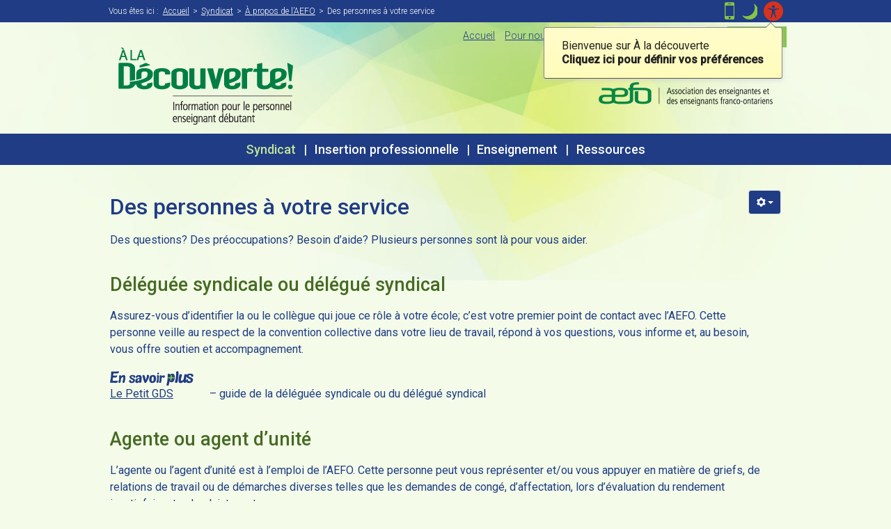

--- FILE ---
content_type: text/html; charset=utf-8
request_url: https://aladecouverte.aefo.on.ca/syndicat/a-propos-de-l-aefo/des-personnes-a-votre-service
body_size: 29956
content:
<!DOCTYPE html><!--[if lt IE 6]> <html class="no-js lt-ie10 lt-ie9 lt-ie8 lt-ie7 lt-ie6" xmlns="http://www.w3.org/1999/xhtml" xml:lang="fr" lang="fr" dir="ltr"> <![endif]--><!--[if IE 6]> <html class="no-js lt-ie10 lt-ie9 lt-ie8 lt-ie7 ie6" xmlns="http://www.w3.org/1999/xhtml" xml:lang="fr" lang="fr" dir="ltr"> <![endif]--><!--[if IE 7]> <html class="no-js lt-ie10 lt-ie9 lt-ie8 ie7" xmlns="http://www.w3.org/1999/xhtml" xml:lang="fr" lang="fr" dir="ltr"> <![endif]--><!--[if IE 8]> <html class="no-js lt-ie10 lt-ie9 ie8" xmlns="http://www.w3.org/1999/xhtml" xml:lang="fr" lang="fr" dir="ltr"> <![endif]--><!--[if IE 9]> <html class="no-js lt-ie10 ie9" xmlns="http://www.w3.org/1999/xhtml" xml:lang="fr" lang="fr" dir="ltr"> <![endif]--><!--[if gt IE 9]><!--> <html class="no-js" xmlns="http://www.w3.org/1999/xhtml" xml:lang="fr" lang="fr" dir="ltr"> <!--<![endif]-->
<head>
	<!--[if lt IE 9]>
	<script>
	document.createElement("header");document.createElement("footer");document.createElement("section");
	document.createElement("aside");document.createElement("nav");document.createElement("article");
	document.createElement("hgroup");document.createElement("time");document.createElement("main");
	</script>
	<![endif]-->
	<base href="https://aladecouverte.aefo.on.ca/syndicat/a-propos-de-l-aefo/des-personnes-a-votre-service" />
	<meta http-equiv="content-type" content="text/html; charset=utf-8" />
	<meta name="description" content="L’Association des enseignantes et des enseignants franco-ontariens (AEFO) est un syndicat qui regroupe le personnel enseignant des écoles élémentaires et secondaires de langue française, tant catholiques que publiques, ainsi que d’autres groupes de travailleuses et de travailleurs d’écoles et d’établissements francophones de l’Ontario. " />
	<meta name="generator" content="Joomla! - Open Source Content Management" />
	<title>Des personnes à votre service - À la découverte</title>
	<link href="/templates/portal/favicon.ico" rel="shortcut icon" type="image/vnd.microsoft.icon" />
	<link href="https://aladecouverte.aefo.on.ca/plugins/system/ns_fontawesome/fontawesome/css/font-awesome.css" rel="stylesheet" type="text/css" />
	<link href="/plugins/system/jce/css/content.css?badb4208be409b1335b815dde676300e" rel="stylesheet" type="text/css" />
	<script src="/media/jui/js/jquery.min.js?9924f83bfc80069d79254634054acae6" type="text/javascript"></script>
	<script src="/media/jui/js/jquery-noconflict.js?9924f83bfc80069d79254634054acae6" type="text/javascript"></script>
	<script src="/media/jui/js/jquery-migrate.min.js?9924f83bfc80069d79254634054acae6" type="text/javascript"></script>
	<script src="/media/system/js/caption.js?9924f83bfc80069d79254634054acae6" type="text/javascript"></script>
	<script src="/media/jui/js/bootstrap.min.js?9924f83bfc80069d79254634054acae6" type="text/javascript"></script>
	<script type="text/javascript">
jQuery(window).on('load',  function() {
				new JCaption('img.caption');
			});
	</script>
<link rel="stylesheet" type="text/css" media="screen,projection,handheld" href="https://aladecouverte.aefo.on.ca/templates/portal/assets/css/general/common.css" /><link rel="stylesheet" type="text/css" media="screen,projection,handheld" href="https://aladecouverte.aefo.on.ca/templates/portal/assets/css/general/general-style.css" /><link rel="stylesheet" type="text/css" media="screen,projection,handheld" href="https://aladecouverte.aefo.on.ca/templates/portal/assets/css/other/snippets.css" /><link rel="stylesheet" type="text/css" media="screen,projection,handheld" href="https://aladecouverte.aefo.on.ca/templates/portal/assets/css/layouts/default-layout.css" /><link rel="stylesheet" type="text/css" media="screen,projection,handheld" href="https://aladecouverte.aefo.on.ca/templates/portal/assets/css/graphic-modes/default-mode.css" /><link rel="stylesheet" type="text/css" media="screen,projection,handheld" href="https://aladecouverte.aefo.on.ca/templates/portal/assets/css/other/CSS3-effects.css" /><link rel="stylesheet" type="text/css" media="screen,projection,handheld" href="https://aladecouverte.aefo.on.ca/templates/portal/assets/css/graphic-modes/night-mode.css" /><link rel="stylesheet" type="text/css" media="screen,projection,handheld" href="https://aladecouverte.aefo.on.ca/templates/portal/assets/css/other/media-queries.css" /><link rel="stylesheet" type="text/css" media="screen,projection,handheld" href="https://aladecouverte.aefo.on.ca/templates/portal/assets/css/platform-core/bootstrap-MOD.css" /><link rel="stylesheet" type="text/css" media="screen,projection,handheld" href="https://aladecouverte.aefo.on.ca/templates/portal/assets/css/platform-core/bootstrap-responsive-MOD.css" /><link rel="stylesheet" type="text/css" media="screen,projection,handheld" href="https://aladecouverte.aefo.on.ca/templates/portal/assets/css/platform-core/joomla-platform-12-core.css" /><link rel="stylesheet" type="text/css" media="screen,projection,handheld" href="https://aladecouverte.aefo.on.ca/templates/portal/assets/css/other/noscript.css" /><link rel="stylesheet" type="text/css" media="screen,projection,handheld" href="https://aladecouverte.aefo.on.ca/templates/portal/assets/css/other/style-shifts.css" />
<style type="text/css" media="print">/**
 * @package   Portal - accessibletemplate
 * @version   2.3.1
 * @author    Francesco Zaniol, accessibletemplate - http://www.accessibletemplate.com
 * @copyright Copyright (C) 2011-Present Francesco Zaniol
 * @license   accessibletemplate Terms & Conditions - http://www.accessibletemplate.com/en/terms-and-conditions
 **/
/**
 * This CSS defines the style for the print media
**/
/*--------- Reset properties && general elements ---------*/
*{
	background-color:transparent !important;
	color:#000 !important;
	box-shadow:none !important;
	text-shadow:none !important;
	}
a img{border:0 !important}
body{font-size:1em;}
p,ul li,ol li,table,label,dt,dd{font-size:1em;}
table{
	margin:20pt 5%;
	padding:0;
	border-collapse:collapse;
	width:90%;
	}
table td,table th{
	padding:2pt 5pt;
	border:solid 1pt #ddd;
	}
table th{text-align:center;}
thead{display:table-header-group;}
a,a:link,a:visited{text-decoration:underline;}
img{
	max-width:100%;
	height:auto;
	page-break-inside:avoid;
	}
/*--------- Elements removed from the page ---------*/
.visually-hidden,
.removed,
#accessibility-panel,
#anchors-menu-container,
#show-accessibility-panel-button-container,
#header-top,
#main-menu-container,
#side-menu,
#login-module,
#left,
#right,
#goto-top-block,
#jump-to-content,
.top-anchor,
.internal-anchors-list,
.section-heading,
#footer-menu,
#top-bar-tools-container,
#social-buttons-activation-button,
#social-buttons-container-outer
{display:none !important;visibility:hidden;}
/* --------- no-border elements --------- */
#top-bar,
.main-layout-container,
#footer-wrapper-inner,
#footer-credits
{border:0 !important;}
/*--------- accessible slideshow ---------*/
.accessible-slideshow .slide,
.accessible-slideshow .slide-text{display:block !important;opacity:1 !important;position:relative !important;}
/*--------- modules ---------*/
.custom-module-inner,.custom-module-inner *{min-height:0 !important}
/*--------- Layout settings ---------*/
#layout-container_prt{margin:3pt}
#breadcrumbs{margin:5pt 0;padding:0 3pt 3pt 3pt;border-bottom:dotted 1px #555 !important;font-style:italic;}
#breadcrumbs ul,#breadcrumbs li{list-style:none;}
#breadcrumbs li{margin:0 2pt;display:inline-block;}
#header{margin:3pt 0 10pt;border-bottom:dotted 1px #555;overflow:hidden;}
#titles-container{width:100%;text-align:center;}
#logo-wrap{width:100%;text-align:center;}
#logo-wrap img{max-height:160pt;width:auto;}
#title{font-size:2.4em;margin:0 0 0 10pt}
#subtitle{font-size:1.6em;margin:0 0 10pt 10pt}
#footer-credits{display:block !important;visibility:visible !important;margin:30pt 0 10pt 0;padding:0 3pt 3pt 3pt;border-top:dotted 1px #555 !important;}body{font-family:Garamond,"Apple Garamond",Georgia,serif !important;}body{font-size:80% !important;}</style>
<style type="text/css" media="speech">/**
 * @package   Portal - accessibletemplate
 * @version   2.3.1
 * @author    Francesco Zaniol, accessibletemplate - http://www.accessibletemplate.com
 * @copyright Copyright (C) 2011-Present Francesco Zaniol
 * @license   accessibletemplate Terms & Conditions - http://www.accessibletemplate.com/en/terms-and-conditions
 **/
/**
 * This file is readable only by screenreader devices.
 **/
*{
	voice-family:male;
	richness:50;
	}
.section-heading,#anchors-menu-container *,.anchors-container *{
	voice-family:female;
	richness:50;
	}</style>
<!--[if IE 6]>
	<link rel="stylesheet" href="https://aladecouverte.aefo.on.ca/templates/portal/assets/css/other/ie6only.css" type="text/css" />
<![endif]-->
<!--[if IE 7]>
	<link rel="stylesheet" href="https://aladecouverte.aefo.on.ca/templates/portal/assets/css/other/ie7only.css" type="text/css" />
<![endif]-->
<!--[if IE 8]>
	<link rel="stylesheet" href="https://aladecouverte.aefo.on.ca/templates/portal/assets/css/other/ie8only.css" type="text/css" />
<![endif]-->

<style type="text/css">

	.full-layout-width .layout-width-rail{
		width:96%;
		max-width:96%;
		min-width:320px;
		}
	.liquid-layout-width .layout-width-rail{
		width:96%;
		min-width:320px;
		max-width:980px;
		}
	.fixed-layout-width .layout-width-rail{
		width:960px;
		max-width:960px;
		min-width:960px;
		}
	.fixed-layout-width #top-bar,
	.fixed-layout-width #accessibility-panel{
		min-width:960px;
		}
	.custom-layout-width .layout-width-rail{
		width:inherit;
		max-width:96%;
		min-width:320px;
		}

#logo-wrap,#logo-wrap a,#logo-wrap img{
		}

body{
	font-size:100%;
	}



	body.default-graphic-mode{
		background-image:url('https://aladecouverte.aefo.on.ca/images/aefo_admin/background.jpg') !important;
		background-attachment:scroll !important;
		background-position:
			top center !important;
		background-repeat:no-repeat !important;
		}
	body.default-graphic-mode #gradient-effect{display:none;}

	body.default-graphic-mode{
		color:#1F3C84;
		}

	body.default-graphic-mode h1,
	body.default-graphic-mode h2,
	body.default-graphic-mode h3,
	body.default-graphic-mode h4,
	body.default-graphic-mode h5,
	body.default-graphic-mode h6{
		text-shadow:none !important;
		color:#1F3C84;
		}

	body.default-graphic-mode a,
	body.default-graphic-mode a:link{
		color:#1F3C84;
		}
	body.default-graphic-mode a:visited{
		color:#000000;
		}
	body.default-graphic-mode a:hover,
	body.default-graphic-mode a:focus,
	body.default-graphic-mode a:active{
		color:#1F3C84;
		}



body{font-family:'Roboto', sans-serif;}h1,h2,h3,h4,h5,h6{font-family:'Roboto', sans-serif;}#header #main-menu-container{font-family:'Roboto', sans-serif;}











	body.default-graphic-mode{
		color:#1F3C84;
		}








	body.default-graphic-mode #footer,
	body.default-graphic-mode #footer-inner,
	body.default-graphic-mode #footer-wrapper-inner,
	body.default-graphic-mode #footer-credits{background:none !important;border:0 !important;}
	body.default-graphic-mode #footer-wrapper{
		background:#1F3C84 !important;
		}



	body.default-graphic-mode #footer-wrapper{
		color:#FFFFFF !important;
		}
	body.default-graphic-mode #footer,
	body.default-graphic-mode #footer-menu,
	body.default-graphic-mode #footer-credits{color:inherit !important;}

	body.default-graphic-mode #footer-wrapper h1,
	body.default-graphic-mode #footer-wrapper h2,
	body.default-graphic-mode #footer-wrapper h3,
	body.default-graphic-mode #footer-wrapper h4,
	body.default-graphic-mode #footer-wrapper h5,
	body.default-graphic-mode #footer-wrapper h6{
		text-shadow:none !important;
		color:#FFFFFF !important;
		}

	body.default-graphic-mode #footer-wrapper a{
		color:#FFFFFF !important;
		}
	body.default-graphic-mode #footer-wrapper a:visited{
		color:#FFFFFF !important;
		}
	body.default-graphic-mode #footer-wrapper a:hover,
	body.default-graphic-mode #footer-wrapper a:focus,
	body.default-graphic-mode #footer-wrapper a:active{
		color:#FFFFFF !important;
		}


	body.default-graphic-mode #top-layout-container #top-bar,
	body.default-graphic-mode #top-layout-container #top-bar-middle,
	body.default-graphic-mode #top-layout-container #top-bar-inner,
	body.default-graphic-mode #top-layout-container #top-bar .top-bar-module{background:none !important;}
	body.default-graphic-mode #top-layout-container #top-bar .top-bar-module{border-color:transparent !important;}
	body.default-graphic-mode #top-layout-container #top-bar{ 
		background:#1F3C84 !important;
		}







	body.default-graphic-mode #top-layout-container #top-bar #breadcrumbs{
		background:#1F3C84 !important;
		}


	body.default-graphic-mode #top-layout-container #top-bar #top-bar-tools-container{
		background:#1F3C84 !important;
		}




	body.default-graphic-mode #search-module-inner{background:none !important;}
	body.default-graphic-mode #search-module-outer{
		background:#FFFFFF !important;
		}





	body.default-graphic-mode #header #main-menu-container,
	body.default-graphic-mode #header #main-menu-container ul,
	body.default-graphic-mode #header #main-menu-container-inner{background:none !important}
	body.default-graphic-mode #header #main-menu-container,
	body.default-graphic-mode #header #main-menu-container ul ul{
		background:#1F3C84 !important;
		}


	body.default-graphic-mode #header #main-menu-container ul a{
		text-shadow:none !important;
		color:#FFFFFF !important;
		}
	body.default-graphic-mode #header #main-menu-container ul a:hover,
	body.default-graphic-mode #header #main-menu-container ul a:focus,
	body.default-graphic-mode #header #main-menu-container ul a:active,
	body.default-graphic-mode #header #main-menu-container ul li.active>a,
	body.default-graphic-mode #header #main-menu-container ul li.current>a{
		text-shadow:none !important;
		color:#C3E59A !important;
		}
	body.default-graphic-mode #header #main-menu-container ul li.parent>a:before
		{border-color:#FFFFFF transparent transparent transparent !important;}
	body.default-graphic-mode #header #main-menu-container ul li.parent>a:hover:before,
	body.default-graphic-mode #header #main-menu-container ul li.parent>a:focus:before,
	body.default-graphic-mode #header #main-menu-container ul li.parent>a:active:before,
	body.default-graphic-mode #header #main-menu-container ul li.active>a:before
		{border-color:#C3E59A transparent transparent transparent !important;}
	body.default-graphic-mode #header #main-menu-container ul li.current>a:before,
	body.default-graphic-mode #header #main-menu-container ul li.current>a:hover:before,
	body.default-graphic-mode #header #main-menu-container ul li.current>a:focus:before,
	body.default-graphic-mode #header #main-menu-container ul li.current>a:active:before
		{border-color:#C3E59A !important;}

	body.default-layout #header #main-menu-container ul a{
		font-size:113% !important;
		}




	body.default-graphic-mode #header #main-menu-container ul ul a{
		text-shadow:none !important;
		color:#1F3C84 !important;
		}
	body.default-graphic-mode #header #main-menu-container ul ul a:hover,
	body.default-graphic-mode #header #main-menu-container ul ul a:focus,
	body.default-graphic-mode #header #main-menu-container ul ul a:active,
	body.default-graphic-mode #header #main-menu-container ul ul li.active>a,
	body.default-graphic-mode #header #main-menu-container ul ul li.current>a{
		text-shadow:none !important;
		color:#1F3C84 !important;
		}
	body.default-graphic-mode #header #main-menu-container ul ul li.parent>a:before
		{border-color:#1F3C84 transparent transparent transparent !important;}
	body.default-graphic-mode #header #main-menu-container ul ul li.parent>a:hover:before,
	body.default-graphic-mode #header #main-menu-container ul ul li.parent>a:focus:before,
	body.default-graphic-mode #header #main-menu-container ul ul li.parent>a:active:before,
	body.default-graphic-mode #header #main-menu-container ul ul li.active>a:before
		{border-color:#1F3C84 transparent transparent transparent !important;}
	body.default-graphic-mode #header #main-menu-container ul ul li.current>a:before,
	body.default-graphic-mode #header #main-menu-container ul ul li.current>a:hover:before,
	body.default-graphic-mode #header #main-menu-container ul ul li.current>a:focus:before,
	body.default-graphic-mode #header #main-menu-container ul ul li.current>a:active:before
		{border-color:#1F3C84 !important;}

	body.default-layout #header #main-menu-container ul ul a{
		font-size:87% !important;
		}

	body.default-graphic-mode #header #main-menu-container ul ul li{background:none !important}
	body.default-graphic-mode #header #main-menu-container ul ul a,
	body.default-graphic-mode #header #main-menu-container ul ul a:visited{
		background:#C3E59A !important;
		}
	body.default-graphic-mode #header #main-menu-container ul ul a:hover,
	body.default-graphic-mode #header #main-menu-container ul ul a:focus,
	body.default-graphic-mode #header #main-menu-container ul ul a:active,
	body.default-graphic-mode #header #main-menu-container ul ul li.active>a,
	body.default-graphic-mode #header #main-menu-container ul ul li.current>a{
		background:#ACD97B !important;
		}















	body.default-graphic-mode #header #support-menu-outer ul a,
	body.default-graphic-mode #header #support-menu-outer ul a:visited{
		text-shadow:none !important;
		color:#1F3C84 !important;
		}
	body.default-graphic-mode #header #support-menu-outer ul a:hover,
	body.default-graphic-mode #header #support-menu-outer ul a:focus,
	body.default-graphic-mode #header #support-menu-outer ul a:active,
	body.default-graphic-mode #header #support-menu-outer ul li.active>a,
	body.default-graphic-mode #header #support-menu-outer ul li.current>a{
		text-shadow:none !important;
		color:#1F3C84 !important;
		}












#follow-us-outer a{
	font-size:100% !important;
	}
#social-buttons-activation-button{ margin-right:0px !important;margin-top:0px !important;font-size:100% !important; }

#jform_captcha textarea{
display: none!important;
}/*----------------------------------------------------------------
-  Add here your custom overrides to the default template style
---------------------------------------------------------------- */
/**
 * IMPORTANT: be aware that this file is included in ALL layouts and ALL graphic modes.
 * Therefore remember to add the correct body class to ANY override you add.
 * --- <body> classes for: LAYOUT MODE ---
 * "body.default-layout" | "body.full-access" | "body.high-contrast" | "body.mobile-layout"
 * --- <body> classes for: GRAPHIC MODE (DEFAULT LAYOUT) ---
 * "body.default-graphic-mode" | "body.night-mode" | "body.best-legibility"
 * --- <body> classes for: GRAPHIC MODE (MOBILE LAYOUT) ---
 * "body.default-graphic-mode" | "body.night-mode"
 * --- <body> classes for: GRAPHIC MODE (HIGH CONTRAST LAYOUT) ---
 * "body.bright-on-dark" | "body.dark-on-bright" | "body.black-on-color"
 * HINT: check the <body> element, you will find many other useful classes
**/


/*******************************************************************************/
/*******************************************************************************/
/*******************************************************************************/
/*********************************** TABLES ************************************/
/*******************************************************************************/
/*******************************************************************************/
/*******************************************************************************/

/* SIMPLE TABLE */
table {
    margin: 20px 0;
}
tr th,
tr td {
	padding: 3px 5px;
}
th{
	box-sizing: border-box!important;
}
caption {
    background: none repeat scroll 0 0 #e0e0e0;
    font-size: 18px;
    font-weight: normal;
    line-height: 120%;
    margin: 0;
    padding: 8px;
	box-sizing: border-box!important;
}
thead,
thead tr {
    background: none repeat scroll 0 0 #333333;
    color: #ffffff;
}
table thead th,
table tfoot th {
    font-weight: bold;
}
thead th, 
thead td,
td, 
tr {
    border-color: #1f3c84;
    border-style: solid;
    border-width: 1px;
}
table tbody tr {
    background-color: #ffffff;
}
th,
caption {
    vertical-align: middle;
    text-align: left;
}
table thead th[colspan="2"],
table thead th[colspan="3"],
table thead th[colspan="4"],
table thead th[colspan="5"],
table thead td {
    border-bottom: 1px solid #1f3c84;
}
table thead tr:last-child th,
table thead tr:last-child td {
    /*border-bottom: 1px solid #111111;*/
}
table thead th,
table tfoot th {
    font-weight: normal;
    line-height: 120%;
}

/**** ZEBRA and Yootheme styles ****/

ul.zebra > li {
    padding: 5px;
}

ul.line > li > a:first-child,
ul.check > li > a:first-child {
    display: block;
}
table.zebra tbody,
table.zebra tfoot {
    font-size: 1em;
}
table.zebra .bold {
    font-weight: bold;
}
table.zebra .center {
    text-align: center;
}
table.zebra td * {
    vertical-align: middle;
}

dl.separator {
    overflow: hidden;
    padding: 0;
}
dl.separator dt {
    clear: both;
    float: left;
    padding-right: 10px;
    width: 160px;
}
dl.separator dd {
    margin-left: 170px;
    padding-left: 20px;
}
em.box {
    padding: 0 3px;
    white-space: nowrap;
}
hr.dotted {
    border: medium none;
}
p.dropcap:first-letter {
    display: block;
    float: left;
    font-family: Georgia,"Times New Roman",Times,serif;
    font-size: 280%;
    margin: 7px 4px 0 0;
}
.box-content,
.box-note,
.box-info,
.box-warning,
.box-hint,
.box-download {
    margin: 15px 0;
    padding: 10px;
}
.box-content {
    padding: 20px;
}
.box-info,
.box-warning,
.box-hint,
.box-download {
    padding-left: 40px;
}
ul.zebra > li,
table.zebra tbody td {
    border-bottom: 1px solid #D1D1D1;
}
.mod-box-black ul.zebra > li,
.mod-box-black table.zebra tbody td,
.mod-box-color ul.zebra > li,
.mod-box-color table.zebra tbody td {
    border-bottom: 1px solid rgba(0, 0, 0, 0.15);
    border-color: rgba(0, 0, 0, 0.15);
}
ul.zebra > li:first-child,
table.zebra tbody tr:first-child td {
    border-top: 1px solid #D1D1D1;
}
.mod-box-black ul.zebra > li:first-child,
.mod-box-black table.zebra tbody tr:first-child td,
.mod-box-color ul.zebra > li:first-child,
.mod-box-color table.zebra tbody tr:first-child td {
    border-color: rgba(0, 0, 0, 0.15);
    border-top: 1px solid rgba(0, 0, 0, 0.15);
}
ul.zebra > li.odd,
table.zebra tbody tr.odd {
    background: url("[data-uri]") repeat scroll 0 0 rgba(0, 0, 0, 0);
}
ul.zebra > li:nth-of-type(2n+1),
table.zebra tbody tr:nth-of-type(2n+1) {
    background: none repeat scroll 0 0 rgba(0, 0, 0, 0.02);
}
table.zebra tbody tr:hover {
    background: none repeat scroll 0 0 rgba(0, 0, 0, 0.05);
}
.mod-box-black table.zebra tbody tr:nth-of-type(2n+1):hover,
.mod-box-color table.zebra tbody tr:nth-of-type(2n+1):hover {
    background: none repeat scroll 0 0 rgba(0, 0, 0, 0.1);
}
table.zebra thead th {
    border-color: rgba(0, 0, 0, 0.15);
}
.mod-box-black table.zebra thead th,
.mod-box-color table.zebra thead th {
    box-shadow: 0 1px 0 rgba(255, 255, 255, 0.1) inset;
    text-shadow: 0 -1px 0 rgba(0, 0, 0, 0.3);
}
table.zebra tr td, table.zebra tr th {
    /*border-left: 1px solid rgba(0, 0, 0, 0.15);*/
}
table.zebra tfoot td {
    border-bottom: 1px solid rgba(0, 0, 0, 0.15);
    border-color: rgba(0, 0, 0, 0.15);
}
ul.zoo-list > li, .zoo-comments-list > article {
    border-top: 1px solid #D1D1D1;
    box-shadow: 0 1px 0 #FFFFFF inset;
}
ul.zoo-list > li:first-child, .zoo-comments-list > article:first-child {
    box-shadow: none;
}
.mod-box-black ul.zoo-list > li,
.mod-box-black .zoo-comments-list > article,
.mod-box-color ul.zoo-list > li,
.mod-box-color .zoo-comments-list > article {
    border-top-color: rgba(0, 0, 0, 0.15);
    box-shadow: 0 1px 0 rgba(255, 255, 255, 0.15) inset;
}
.mod-box-black ul.zoo-list > li:first-child,
.mod-box-black .zoo-comments-list > article:first-child,
.mod-box-color ul.zoo-list > li:first-child,
.mod-box-color .zoo-comments-list > article:first-child {
    box-shadow: none;
}
.mod-box-color .zoo-comments-list .meta {
    color: #E1E1E1;
}
.mod-box-color .zoo-item-list p.meta {
    color: #E1E1E1;
}
dl.separator dt {
    padding-bottom: 5px;
    padding-top: 5px;
    position: relative;
    text-transform: uppercase;
}
dl.separator dd {
    border-color: #DDDDDD;
    border-style: solid;
    border-width: 0 0 0 1px;
    padding-bottom: 5px;
    padding-top: 5px;
}
dl.separator dt:before {
    border-top: 1px solid #DDDDDD;
    content: "";
    position: absolute;
    right: -15px;
    top: 0;
    width: 30px;
}
dl.separator dt:after {
    background: none repeat scroll 0 0 #FFFFFF;
    border: 1px solid #DDDDDD;
    border-radius: 6px;
    content: "";
    height: 5px;
    position: absolute;
    right: -3px;
    top: -3px;
    width: 5px;
}
dl.separator dt:first-child:before,
dl.separator dt:first-child:after {
    display: none;
}
em.box {
    background: none repeat scroll 0 0 #F1F1F1;
    border: 1px solid #E0E0E0;
    border-radius: 4px;
    padding: 1px 3px;
}
hr.dotted {
    background: url("[data-uri]") repeat-x scroll 0 0 rgba(0, 0, 0, 0);
}
.box-content,
.box-note,
.box-info,
.box-warning,
.box-hint,
.box-download {
    background: none repeat scroll 0 0 #F1F1F1;
    border: 1px solid #DDDDDD;
    border-radius: 4px;
    box-shadow: 0 1px 0 #FFFFFF;
}
.box-info {
    background: url("[data-uri]") no-repeat scroll 0 0 #F1F1F1;
}
.box-warning {
    background: url("[data-uri]") no-repeat scroll 0 0 #F1F1F1;
}
.box-hint {
    background: url("[data-uri]") no-repeat scroll 0 0 #F1F1F1;
}
.box-download {
    background: url("[data-uri]") no-repeat scroll 0 0 #F1F1F1;
}

/*
 * RESPONSIVE AND FILTER Table styles
 */

.paginate_button.previous,
.paginate_button.next{
	text-transform: uppercase;
}

.dataTables_wrapper input,
.dataTables_wrapper select,
.dataTables_wrapper label,
.dataTables_wrapper label *{
	vertical-align: inherit!important;
	
}
.dataTables_wrapper input{
	margin-left: inherit!important;
}
table.dataTable {
  width: 100%!important;
  margin: 0 auto;
  clear: both;
  border-collapse: separate;
  border-spacing: 0;
  /*
   * Header and footer styles
   */
  /*
   * Body styles
   */
}
table.dataTable thead th,
table.dataTable tfoot th {
  font-weight: bold;
}
table.dataTable thead th,
table.dataTable thead td {
  padding: 10px 18px;
  border-bottom: 1px solid #111111;
}
table.dataTable thead th:active,
table.dataTable thead td:active {
  outline: none;
}
table.dataTable tfoot th,
table.dataTable tfoot td {
  padding: 10px 18px 6px 18px;
  border-top: 1px solid #111111;
}
table.dataTable thead .sorting_asc,
table.dataTable thead .sorting_desc,
table.dataTable thead .sorting {
  cursor: pointer;
  *cursor: hand;
}
table.dataTable thead .sorting {
  background: url("../images/sort_both.png") no-repeat center right;
}
table.dataTable thead .sorting_asc {
  background: url("../images/sort_asc.png") no-repeat center right;
}
table.dataTable thead .sorting_desc {
  background: url("../images/sort_desc.png") no-repeat center right;
}
table.dataTable thead .sorting_asc_disabled {
  background: url("../images/sort_asc_disabled.png") no-repeat center right;
}
table.dataTable thead .sorting_desc_disabled {
  background: url("../images/sort_desc_disabled.png") no-repeat center right;
}
table.dataTable tbody tr {
  background-color: white;
}
table.dataTable tbody tr.selected {
  background-color: #b0bed9;
}
table.dataTable tbody th,
table.dataTable tbody td {
	padding: 8px 10px;
	height: inherit!important;
}
table.dataTable.row-border tbody th,
table.dataTable.row-border tbody td,
table.dataTable.display tbody th,
table.dataTable.display tbody td {
  border-top: 1px solid #dddddd;
}
table.dataTable.row-border tbody tr:first-child th,
table.dataTable.row-border tbody tr:first-child td,
table.dataTable.display tbody tr:first-child th,
table.dataTable.display tbody tr:first-child td {
  border-top: none;
}
table.dataTable.cell-border tbody th,
table.dataTable.cell-border tbody td {
  border-top: 1px solid #dddddd;
  border-right: 1px solid #dddddd;
}
table.dataTable.cell-border tbody tr th:first-child,
table.dataTable.cell-border tbody tr td:first-child {
  border-left: 1px solid #dddddd;
}
table.dataTable.cell-border tbody tr:first-child th,
table.dataTable.cell-border tbody tr:first-child td {
  border-top: none;
}
table.dataTable.stripe tbody tr.odd,
table.dataTable.display tbody tr.odd {
  background-color: #f9f9f9;
}
table.dataTable.stripe tbody tr.odd.selected,
table.dataTable.display tbody tr.odd.selected {
  background-color: #abb9d3;
}
table.dataTable.hover tbody tr:hover,
table.dataTable.hover tbody tr.odd:hover,
table.dataTable.hover tbody tr.even:hover,
table.dataTable.display tbody tr:hover,
table.dataTable.display tbody tr.odd:hover,
table.dataTable.display tbody tr.even:hover {
  background-color: whitesmoke;
}
table.dataTable.hover tbody tr:hover.selected,
table.dataTable.hover tbody tr.odd:hover.selected,
table.dataTable.hover tbody tr.even:hover.selected,
table.dataTable.display tbody tr:hover.selected,
table.dataTable.display tbody tr.odd:hover.selected,
table.dataTable.display tbody tr.even:hover.selected {
  background-color: #a9b7d1;
}
table.dataTable.order-column tbody tr > .sorting_1,
table.dataTable.order-column tbody tr > .sorting_2,
table.dataTable.order-column tbody tr > .sorting_3,
table.dataTable.display tbody tr > .sorting_1,
table.dataTable.display tbody tr > .sorting_2,
table.dataTable.display tbody tr > .sorting_3 {
  background-color: #f9f9f9;
}
table.dataTable.order-column tbody tr.selected > .sorting_1,
table.dataTable.order-column tbody tr.selected > .sorting_2,
table.dataTable.order-column tbody tr.selected > .sorting_3,
table.dataTable.display tbody tr.selected > .sorting_1,
table.dataTable.display tbody tr.selected > .sorting_2,
table.dataTable.display tbody tr.selected > .sorting_3 {
  background-color: #acbad4;
}
table.dataTable.display tbody tr.odd > .sorting_1,
table.dataTable.order-column.stripe tbody tr.odd > .sorting_1 {
  background-color: #f1f1f1;
}
table.dataTable.display tbody tr.odd > .sorting_2,
table.dataTable.order-column.stripe tbody tr.odd > .sorting_2 {
  background-color: #f3f3f3;
}
table.dataTable.display tbody tr.odd > .sorting_3,
table.dataTable.order-column.stripe tbody tr.odd > .sorting_3 {
  background-color: whitesmoke;
}
table.dataTable.display tbody tr.odd.selected > .sorting_1,
table.dataTable.order-column.stripe tbody tr.odd.selected > .sorting_1 {
  background-color: #a6b3cd;
}
table.dataTable.display tbody tr.odd.selected > .sorting_2,
table.dataTable.order-column.stripe tbody tr.odd.selected > .sorting_2 {
  background-color: #a7b5ce;
}
table.dataTable.display tbody tr.odd.selected > .sorting_3,
table.dataTable.order-column.stripe tbody tr.odd.selected > .sorting_3 {
  background-color: #a9b6d0;
}
table.dataTable.display tbody tr.even > .sorting_1,
table.dataTable.order-column.stripe tbody tr.even > .sorting_1 {
  background-color: #f9f9f9;
}
table.dataTable.display tbody tr.even > .sorting_2,
table.dataTable.order-column.stripe tbody tr.even > .sorting_2 {
  background-color: #fbfbfb;
}
table.dataTable.display tbody tr.even > .sorting_3,
table.dataTable.order-column.stripe tbody tr.even > .sorting_3 {
  background-color: #fdfdfd;
}
table.dataTable.display tbody tr.even.selected > .sorting_1,
table.dataTable.order-column.stripe tbody tr.even.selected > .sorting_1 {
  background-color: #acbad4;
}
table.dataTable.display tbody tr.even.selected > .sorting_2,
table.dataTable.order-column.stripe tbody tr.even.selected > .sorting_2 {
  background-color: #adbbd6;
}
table.dataTable.display tbody tr.even.selected > .sorting_3,
table.dataTable.order-column.stripe tbody tr.even.selected > .sorting_3 {
  background-color: #afbdd8;
}
table.dataTable.display tbody tr:hover > .sorting_1,
table.dataTable.display tbody tr.odd:hover > .sorting_1,
table.dataTable.display tbody tr.even:hover > .sorting_1,
table.dataTable.order-column.hover tbody tr:hover > .sorting_1,
table.dataTable.order-column.hover tbody tr.odd:hover > .sorting_1,
table.dataTable.order-column.hover tbody tr.even:hover > .sorting_1 {
  background-color: #eaeaea;
}
table.dataTable.display tbody tr:hover > .sorting_2,
table.dataTable.display tbody tr.odd:hover > .sorting_2,
table.dataTable.display tbody tr.even:hover > .sorting_2,
table.dataTable.order-column.hover tbody tr:hover > .sorting_2,
table.dataTable.order-column.hover tbody tr.odd:hover > .sorting_2,
table.dataTable.order-column.hover tbody tr.even:hover > .sorting_2 {
  background-color: #ebebeb;
}
table.dataTable.display tbody tr:hover > .sorting_3,
table.dataTable.display tbody tr.odd:hover > .sorting_3,
table.dataTable.display tbody tr.even:hover > .sorting_3,
table.dataTable.order-column.hover tbody tr:hover > .sorting_3,
table.dataTable.order-column.hover tbody tr.odd:hover > .sorting_3,
table.dataTable.order-column.hover tbody tr.even:hover > .sorting_3 {
  background-color: #eeeeee;
}
table.dataTable.display tbody tr:hover.selected > .sorting_1,
table.dataTable.display tbody tr.odd:hover.selected > .sorting_1,
table.dataTable.display tbody tr.even:hover.selected > .sorting_1,
table.dataTable.order-column.hover tbody tr:hover.selected > .sorting_1,
table.dataTable.order-column.hover tbody tr.odd:hover.selected > .sorting_1,
table.dataTable.order-column.hover tbody tr.even:hover.selected > .sorting_1 {
  background-color: #a1aec7;
}
table.dataTable.display tbody tr:hover.selected > .sorting_2,
table.dataTable.display tbody tr.odd:hover.selected > .sorting_2,
table.dataTable.display tbody tr.even:hover.selected > .sorting_2,
table.dataTable.order-column.hover tbody tr:hover.selected > .sorting_2,
table.dataTable.order-column.hover tbody tr.odd:hover.selected > .sorting_2,
table.dataTable.order-column.hover tbody tr.even:hover.selected > .sorting_2 {
  background-color: #a2afc8;
}
table.dataTable.display tbody tr:hover.selected > .sorting_3,
table.dataTable.display tbody tr.odd:hover.selected > .sorting_3,
table.dataTable.display tbody tr.even:hover.selected > .sorting_3,
table.dataTable.order-column.hover tbody tr:hover.selected > .sorting_3,
table.dataTable.order-column.hover tbody tr.odd:hover.selected > .sorting_3,
table.dataTable.order-column.hover tbody tr.even:hover.selected > .sorting_3 {
  background-color: #a4b2cb;
}
table.dataTable.no-footer {
  border-bottom: 1px solid #111111;
}
table.dataTable.nowrap th,
table.dataTable.nowrap td {
  white-space: nowrap;
}
table.dataTable.compact thead th,
table.dataTable.compact thead td {
  padding: 5px 9px;
}
table.dataTable.compact tfoot th,
table.dataTable.compact tfoot td {
  padding: 5px 9px 3px 9px;
}
table.dataTable.compact tbody th,
table.dataTable.compact tbody td {
  padding: 4px 5px;
}
table.dataTable th.dt-left,
table.dataTable td.dt-left {
  text-align: left;
}
table.dataTable th.dt-center,
table.dataTable td.dt-center,
table.dataTable td.dataTables_empty {
  text-align: center;
}
table.dataTable th.dt-right,
table.dataTable td.dt-right {
  text-align: right;
}
table.dataTable th.dt-justify,
table.dataTable td.dt-justify {
  text-align: justify;
}
table.dataTable th.dt-nowrap,
table.dataTable td.dt-nowrap {
  white-space: nowrap;
}
table.dataTable thead th.dt-head-left,
table.dataTable thead td.dt-head-left,
table.dataTable tfoot th.dt-head-left,
table.dataTable tfoot td.dt-head-left {
  text-align: left;
}
table.dataTable thead th.dt-head-center,
table.dataTable thead td.dt-head-center,
table.dataTable tfoot th.dt-head-center,
table.dataTable tfoot td.dt-head-center {
  text-align: center;
}
table.dataTable thead th.dt-head-right,
table.dataTable thead td.dt-head-right,
table.dataTable tfoot th.dt-head-right,
table.dataTable tfoot td.dt-head-right {
  text-align: right;
}
table.dataTable thead th.dt-head-justify,
table.dataTable thead td.dt-head-justify,
table.dataTable tfoot th.dt-head-justify,
table.dataTable tfoot td.dt-head-justify {
  text-align: justify;
}
table.dataTable thead th.dt-head-nowrap,
table.dataTable thead td.dt-head-nowrap,
table.dataTable tfoot th.dt-head-nowrap,
table.dataTable tfoot td.dt-head-nowrap {
  white-space: nowrap;
}
table.dataTable tbody th.dt-body-left,
table.dataTable tbody td.dt-body-left {
  text-align: left;
}
table.dataTable tbody th.dt-body-center,
table.dataTable tbody td.dt-body-center {
  text-align: center;
}
table.dataTable tbody th.dt-body-right,
table.dataTable tbody td.dt-body-right {
  text-align: right;
}
table.dataTable tbody th.dt-body-justify,
table.dataTable tbody td.dt-body-justify {
  text-align: justify;
}
table.dataTable tbody th.dt-body-nowrap,
table.dataTable tbody td.dt-body-nowrap {
  white-space: nowrap;
}

table.dataTable,
table.dataTable th,
table.dataTable td {
  -webkit-box-sizing: border-box!important;
  -moz-box-sizing: border-box!important;
  box-sizing: border-box!important;
}

/*
 * Control feature layout
 */
.dataTables_wrapper {
  position: relative;
  clear: both;
  *zoom: 1;
  zoom: 1;
}
.dataTables_wrapper .dataTables_length {
  float: left;
}
.dataTables_wrapper .dataTables_filter {
  float: right;
  text-align: right;
}
.dataTables_wrapper .dataTables_filter input {
  margin-left: 0.5em;
}
.dataTables_wrapper .dataTables_info {
  clear: both;
  float: left;
  padding-top: 0.755em;
}
.dataTables_wrapper .dataTables_paginate {
  float: right;
  text-align: right;
  padding-top: 0.25em;
}
.dataTables_wrapper .dataTables_paginate .paginate_button {
  box-sizing: border-box!important;
  display: inline-block;
  min-width: 1.5em;
  padding: 0.5em 1em;
  margin-left: 2px;
  text-align: center;
  text-decoration: none !important;
  cursor: pointer;
  *cursor: hand;
  color: #333333 !important;
  border: 1px solid transparent;
}
.dataTables_wrapper .dataTables_paginate .paginate_button.current,
.dataTables_wrapper .dataTables_paginate .paginate_button.current:hover {
  color: #333333 !important;
  border: 1px solid #cacaca;
  background-color: white;
  background: -webkit-gradient(linear, left top, left bottom, color-stop(0%, white), color-stop(100%, gainsboro));
  /* Chrome,Safari4+ */
  background: -webkit-linear-gradient(top, white 0%, gainsboro 100%);
  /* Chrome10+,Safari5.1+ */
  background: -moz-linear-gradient(top, white 0%, gainsboro 100%);
  /* FF3.6+ */
  background: -ms-linear-gradient(top, white 0%, gainsboro 100%);
  /* IE10+ */
  background: -o-linear-gradient(top, white 0%, gainsboro 100%);
  /* Opera 11.10+ */
  background: linear-gradient(to bottom, white 0%, gainsboro 100%);
  /* W3C */
}
.dataTables_wrapper .dataTables_paginate .paginate_button.disabled,
.dataTables_wrapper .dataTables_paginate .paginate_button.disabled:hover,
.dataTables_wrapper .dataTables_paginate .paginate_button.disabled:active {
  cursor: default;
  color: #666 !important;
  border: 1px solid transparent;
  background: transparent;
  box-shadow: none;
}
.dataTables_wrapper .dataTables_paginate .paginate_button:hover {
  color: white !important;
  border: 1px solid #111111;
  background-color: #585858;
  background: -webkit-gradient(linear, left top, left bottom, color-stop(0%, #585858), color-stop(100%, #111111));
  /* Chrome,Safari4+ */
  background: -webkit-linear-gradient(top, #585858 0%, #111111 100%);
  /* Chrome10+,Safari5.1+ */
  background: -moz-linear-gradient(top, #585858 0%, #111111 100%);
  /* FF3.6+ */
  background: -ms-linear-gradient(top, #585858 0%, #111111 100%);
  /* IE10+ */
  background: -o-linear-gradient(top, #585858 0%, #111111 100%);
  /* Opera 11.10+ */
  background: linear-gradient(to bottom, #585858 0%, #111111 100%);
  /* W3C */
}
.dataTables_wrapper .dataTables_paginate .paginate_button:active {
  outline: none;
  background-color: #2b2b2b;
  background: -webkit-gradient(linear, left top, left bottom, color-stop(0%, #2b2b2b), color-stop(100%, #0c0c0c));
  /* Chrome,Safari4+ */
  background: -webkit-linear-gradient(top, #2b2b2b 0%, #0c0c0c 100%);
  /* Chrome10+,Safari5.1+ */
  background: -moz-linear-gradient(top, #2b2b2b 0%, #0c0c0c 100%);
  /* FF3.6+ */
  background: -ms-linear-gradient(top, #2b2b2b 0%, #0c0c0c 100%);
  /* IE10+ */
  background: -o-linear-gradient(top, #2b2b2b 0%, #0c0c0c 100%);
  /* Opera 11.10+ */
  background: linear-gradient(to bottom, #2b2b2b 0%, #0c0c0c 100%);
  /* W3C */
  box-shadow: inset 0 0 3px #111;
}
.dataTables_wrapper .dataTables_processing {
  position: absolute;
  top: 50%;
  left: 50%;
  width: 100%;
  height: 40px;
  margin-left: -50%;
  margin-top: -25px;
  padding-top: 20px;
  text-align: center;
  font-size: 1.2em;
  background-color: white;
  background: -webkit-gradient(linear, left top, right top, color-stop(0%, rgba(255, 255, 255, 0)), color-stop(25%, rgba(255, 255, 255, 0.9)), color-stop(75%, rgba(255, 255, 255, 0.9)), color-stop(100%, rgba(255, 255, 255, 0)));
  /* Chrome,Safari4+ */
  background: -webkit-linear-gradient(left, rgba(255, 255, 255, 0) 0%, rgba(255, 255, 255, 0.9) 25%, rgba(255, 255, 255, 0.9) 75%, rgba(255, 255, 255, 0) 100%);
  /* Chrome10+,Safari5.1+ */
  background: -moz-linear-gradient(left, rgba(255, 255, 255, 0) 0%, rgba(255, 255, 255, 0.9) 25%, rgba(255, 255, 255, 0.9) 75%, rgba(255, 255, 255, 0) 100%);
  /* FF3.6+ */
  background: -ms-linear-gradient(left, rgba(255, 255, 255, 0) 0%, rgba(255, 255, 255, 0.9) 25%, rgba(255, 255, 255, 0.9) 75%, rgba(255, 255, 255, 0) 100%);
  /* IE10+ */
  background: -o-linear-gradient(left, rgba(255, 255, 255, 0) 0%, rgba(255, 255, 255, 0.9) 25%, rgba(255, 255, 255, 0.9) 75%, rgba(255, 255, 255, 0) 100%);
  /* Opera 11.10+ */
  background: linear-gradient(to right, rgba(255, 255, 255, 0) 0%, rgba(255, 255, 255, 0.9) 25%, rgba(255, 255, 255, 0.9) 75%, rgba(255, 255, 255, 0) 100%);
  /* W3C */
}
.dataTables_wrapper .dataTables_length,
.dataTables_wrapper .dataTables_filter,
.dataTables_wrapper .dataTables_info,
.dataTables_wrapper .dataTables_processing,
.dataTables_wrapper .dataTables_paginate {
  color: #333333;
}
.dataTables_wrapper .dataTables_scroll {
  clear: both;
}
.dataTables_wrapper .dataTables_scroll div.dataTables_scrollBody {
  *margin-top: -1px;
  -webkit-overflow-scrolling: touch;
}
.dataTables_wrapper .dataTables_scroll div.dataTables_scrollBody th > div.dataTables_sizing,
.dataTables_wrapper .dataTables_scroll div.dataTables_scrollBody td > div.dataTables_sizing {
  height: 0;
  overflow: hidden;
  margin: 0 !important;
  padding: 0 !important;
}
.dataTables_wrapper.no-footer .dataTables_scrollBody {
  border-bottom: 1px solid #111111;
}
.dataTables_wrapper.no-footer div.dataTables_scrollHead table,
.dataTables_wrapper.no-footer div.dataTables_scrollBody table {
  border-bottom: none;
}
.dataTables_wrapper:after {
  visibility: hidden;
  display: block;
  content: "";
  clear: both;
  height: 0;
}

@media screen and (max-width: 767px) {
  .dataTables_wrapper .dataTables_info,
  .dataTables_wrapper .dataTables_paginate {
    float: none;
    text-align: center;
  }
  .dataTables_wrapper .dataTables_paginate {
    margin-top: 0.5em;
  }
}
@media screen and (max-width: 640px) {
  .dataTables_wrapper .dataTables_length,
  .dataTables_wrapper .dataTables_filter {
    float: none;
    text-align: center;
  }
  .dataTables_wrapper .dataTables_filter {
    margin-top: 0.5em;
  }
}

/* RESPONSIVE TABLE */

.responsive tbody tr td > div:first-child {
	display: none;
}

/**************************/

@media(max-width:767px){
	table.responsive,
	table.responsive thead,
	table.responsive tbody,
	table.responsive th,
	table.responsive td,
	table.responsive tr {
		display: block;
		box-sizing: border-box!important;
	}
	
	table.responsive caption,
	table.responsive th{
		width: 100%!important;
	}
	
	table.responsive td,
	table.responsive th {
	  border: 1px solid #cccccc;
	  padding: 6px;
	  text-align: left;
	}
	
	table.responsive tbody tr {
	  border: 1px solid #cccccc;
	  margin-top: 20px;
	}
	table.responsive tbody td {
	  -moz-border-bottom-colors: none;
	  -moz-border-left-colors: none;
	  -moz-border-right-colors: none;
	  -moz-border-top-colors: none;
	  border-color: -moz-use-text-color -moz-use-text-color #eeeeee;
	  border-image: none;
	  border-style: none none solid;
	  border-width: medium medium 1px;
	  position: relative;
	  display: block;
	}
	
	
	table.responsive tbody td div,
	table.responsive tbody td span {
	  display: inline-block !important;
	  vertical-align: top;
	}
	table.responsive tbody td div{
		width: 33%;
	}
	table.responsive tbody td div+div {
		width: 66%;
	}
	table.responsive.split-cells tbody td div{
		width: 50%;
	}
	table.responsive.split-cells tbody td div+div {
		width: 50%;
	}
}


/*******************************************************************************/
/*******************************************************************************/
/*******************************************************************************/
/*******************************************************************************/
/*******************************************************************************/

/* RESET */
.top-bar-buttons_icon-style #top-bar .top-bar-tool{
	padding: 0 0.3em!important;
}
.top-bar-buttons_icon-style.default-layout #top-bar .zhongframework-icon-night-mode,
.top-bar-buttons_icon-style.default-layout #top-bar .zhongframework-icon-day-mode {
    padding: 0 4% !important;
}
img {
	display: inline;
	height: auto;
	max-width: 100%;
	vertical-align: middle;
}
table {
    background-color: inherit;
}
#main-article-container * {
	line-height: 150% !important;
}
.fa:before {
    font-family: fontAwesome !important;
}
cite {
	border-bottom: 1px dotted rgba(31, 60, 132, 0.2);
	cursor: help;
	font-style: italic;
}
body.default-graphic-mode a:visited {
    color: #1f3c84;
}
a:focus,
button:focus{
	outline-color: unset;
}
body.default-graphic-mode #top-layout-container a:focus,
body.default-graphic-mode #top-layout-container button:focus{
	outline-color: #ffffff;
}

/********** HEADER + TOP BAR + BREADCRUMBS **********/
body.default-graphic-mode {
    background-size: cover;
    background-color: #f4fbe9;
}
body.default-layout.default-graphic-mode #header,
body.mobile-layout #header{
    background: none repeat scroll 0 0 transparent;
}
body.default-layout #top-bar {
	height: inherit;
	min-height: 2em;
}
body.default-layout.default-graphic-mode #top-bar,
body.mobile-layout #top-bar{
    border-color: #1f3c84;
}
body.default-layout #top-bar #breadcrumbs,
body.mobile-layout #top-bar #breadcrumbs{
    float: left;
}
body.default-layout #top-bar #breadcrumbs li {
	display: block;
	float: left;
	margin: 0;
	padding: 0;
}
body.default-layout #top-bar #breadcrumbs .breadcrumb li, 
body.default-layout #top-bar #breadcrumbs .breadcrumb li span, 
body.default-layout #top-bar #breadcrumbs .breadcrumb li a,
body.mobile-layout #top-bar #breadcrumbs .breadcrumb li, 
body.mobile-layout #top-bar #breadcrumbs .breadcrumb li span, 
body.mobile-layout #top-bar #breadcrumbs .breadcrumb li a{
    font-weight: 300;
}
body.default-layout.default-graphic-mode #top-bar #breadcrumbs .breadcrumb li, 
body.default-layout.default-graphic-mode #top-bar #breadcrumbs .breadcrumb li span, 
body.default-layout.default-graphic-mode #top-bar #breadcrumbs .breadcrumb li a,
body.mobile-layout.default-graphic-mode #top-bar #breadcrumbs .breadcrumb li, 
body.mobile-layout.default-graphic-mode #top-bar #breadcrumbs .breadcrumb li span, 
body.mobile-layout.default-graphic-mode #top-bar #breadcrumbs .breadcrumb li a{
  color: #ffffff;
}
body.default-layout #top-bar #breadcrumbs .breadcrumb li a,
body.mobile-layout #top-bar #breadcrumbs .breadcrumb li a{
    text-decoration: underline;
}
body.default-layout #top-bar #breadcrumbs .breadcrumb li a:hover,
body.mobile-layout #top-bar #breadcrumbs .breadcrumb li a:hover{
    text-decoration: none;
}
body.default-layout #top-bar #breadcrumbs .breadcrumb .divider:before,
body.mobile-layout #top-bar #breadcrumbs .breadcrumb .divider:before{
    content: ">";
}
body.default-layout #top-bar #top-bar-tools-container{
    float: right;
    padding: 0;
}
body.default-layout.default-graphic-mode #top-bar .zhongframework-icon{
    color: #85c446;
    padding: 0;
}
body.global-layout-width-type_stretched #header #header-top {
    float: none;
    margin: 0 auto;
    max-width: 980px;
}
body.default-layout #header-top-inner {
    float: right;
    width: auto;
}
body.default-layout #header #support-menu-outer {
    margin-top: 0.5em;
    float: left;
}
body.default-layout #header #support-menu-outer ul a,
body.mobile-layout #header #support-menu-outer ul a{
    font-size: 0.875em;
    font-weight: 300;
    text-decoration: underline;
}
body.default-layout #header #support-menu-outer ul a:hover,
body.mobile-layout #header #support-menu-outer ul a:hover{
    text-decoration: none;
}

body.default-layout #header #website-banner-inner {
    margin: 0 2% 0.8em;
}
body.default-layout #header #website-banner-inner .logo-right {
    background-image: url("../../../../../images/aefo_admin/aefo_logo.png");
    float: right;
    height: 35px;
    width: 250px;
    margin-top: 50px;
}

/********** HEADER SEARCH ONLY DESKTOP **********/
body.default-layout #header #search-module-outer {
    min-height: 30px;
    margin-top: 0.3em;
}
body.default-graphic-mode #search-module-outer {
    background: none repeat scroll 0 0 transparent !important;
}
body.default-layout #header #search-module-inner {
    top: 0;
}
body.default-layout #search-module-inner .search .form-inline {
    min-width: 275px;
}
body.default-layout.default-graphic-mode #search-module-inner .search .form-inline {
    background: #1f3c84;
}
body.default-layout #header #search-module-inner .search-outer-input {
    background: none repeat scroll 0 0 #1f3c84 !important;
    display: inline;
    float: left;
    width: 75%;
    height: 30px;
}
body.default-layout #header #search-module-inner form input[type="text"] {
    background: none repeat scroll 0 0 transparent;
    border: 0 none;
    display: inline-block;
    float: left;
    font-size: 0.875em;
    font-weight: 400;
    line-height: 1.68em;
    min-height: 30px;
    min-width: 150px;
    padding: 2px 0.3em 0.1em;
    width: 160px;
    min-width: 160px;
}
body.default-layout.default-graphic-mode #header #search-module-inner form input[type="text"] {
    color: #1f3c84;
    background: none repeat scroll 0 0 #ffffff;
}
body.default-layout #header #search-module-inner form .fa-search:before {
    display: inline-block;
    font-family: fontAwesome !important;
    font-size: 1.25em;
    padding: 5px 8px;
}
body.default-layout.default-graphic-mode #header #search-module-inner form .fa-search:before {
    background: none repeat scroll 0 0 #85c446;
    color: #ffffff;
}
body.default-layout #header #search-module-inner .button {
    border-radius: 0!important;
    display: inline!important;
    float: right!important;
    height: 30px!important;
    margin: 0!important;
    padding: 0 0.35em 0 0!important;
    min-width: 85px!important;
    line-height: 29px!important;
	max-width: 7em !important;
}
body.default-layout.default-graphic-mode #header #search-module-inner .button {
    background: none repeat scroll 0 0 #85c446!important;
    color: #ffffff!important;
}
body.default-layout #header .mod-search-outer {
    float: left;
}

/********** MAIN MENU **********/
#header #main-menu-container {
    margin: 0;
}
/***** LEVEL 1 *****/
body.default-layout #header #main-menu-container ul.nav.menu li:before {
    content: "|";
	font-size: 1.2em;
}
body.default-layout.default-graphic-mode #header #main-menu-container ul.nav.menu li:before {
    color: #ffffff;
}
body.default-layout #header #main-menu-container ul.nav.menu li:first-child:before {
    content: none;
}
body.default-layout #header #main-menu-container ul.nav.menu a {
    padding: 0.5em 0.6em;
}
body.default-layout #main-menu-container ul.nav.menu li a {
    font-weight: 500;
}
body.default-layout #main-menu-container ul.nav.menu li a:hover  {
    text-decoration: underline !important;
}
/***** LEVEL 2 *****/
body.default-layout.default-graphic-mode #header #main-menu-container ul.nav.menu ul.nav-child.unstyled.small {
    background-color: #c3e59a !important;
}
body.default-layout #header #main-menu-container ul.nav.menu ul.nav-child.unstyled.small li {
    min-width: 27em;
    padding: 0 !important;
    margin-bottom: 0.2em !important;
}
body.default-layout #header #main-menu-container ul.nav.menu ul.nav-child.unstyled.small a {
    max-width: 40em;
    width: 100%;
}
body.default-layout #header #main-menu-container ul.nav.menu > li > .nav-child.unstyled.small {
    padding: 10px 0 !important;
}
body.default-layout #header #main-menu-container ul.nav-menu ul.nav-child.unstyled.small > li > a {
    display: block;
    float: left;
    padding: 0;
    text-shadow: none;
}
body.default-layout.default-graphic-mode #header #main-menu-container ul.nav-menu ul.nav-child.unstyled.small li a {
    color: #1f3c84;
}
body.default-layout #main-menu-container ul.nav.menu li ul.nav-child.unstyled.small li, 
body.default-layout #main-menu-container ul.nav.menu li ul.nav-child.unstyled.small li a {
    text-transform: none;
}
body.default-layout #header #main-menu-container ul.nav.menu ul.nav-child.unstyled.small li a {
    padding: 0 1em;
}
body.default-layout #main-menu-container ul.nav.menu li ul.nav-child.unstyled.small li a:hover {
    text-decoration: underline;
}
/***** LEVEL 3 *****/
body.default-layout #header #main-menu-container ul.nav.menu ul.nav-child.unstyled.small ul.nav-child.unstyled.small li {
    margin-bottom: 0 !important;
}
body.default-layout #header #main-menu-container ul.nav.menu ul.nav-child.unstyled.small .nav-child.unstyled.small li a {
    font-size: 0.813em !important;
    text-transform: none;
    font-weight: 400;
    padding: 0 1em 0 2.5em;
}
body.default-layout.default-graphic-mode #header #main-menu-container ul.nav.menu ul.nav-child.unstyled.small .nav-child.unstyled.small li a {
    color: #1f3c84;
}
.main-menu-style_vertical-floating #header #main-menu-container ul.nav.menu ul.visible-floating-menu ul, 
.main-menu-style_vertical-floating #header #main-menu-container ul.nav.menu ul li.active > ul, 
.main-menu-style_vertical-floating #header #main-menu-container ul.nav.menu li:hover ul ul {
    left: unset;
    margin: unset;
    padding: unset;
    position: relative;
    right: unset;
    top: unset;
    visibility: unset;
}
.main-menu-style_vertical-floating #header #main-menu-container ul.nav.menu ul.nav-child.unstyled.small, 
.main-menu-style_horizontal-floating #header #main-menu-container ul.nav.menu ul.nav-child.unstyled.small, 
.side-menu-style_floating #main-body .menu-container ul.nav.menu ul.nav-child.unstyled.small {
    opacity: 1;
    transition: 0s;
    list-style-type: disc !important;
}
body.default-graphic-mode #header #main-menu-container ul.nav.menu li.parent > a:before,
body.default-graphic-mode #header #main-menu-container ul.nav.menu ul li.parent > a:before {
    border-color: transparent !important;
}
body.default-layout.default-graphic-mode #header #main-menu-container ul.nav.menu li.parent > a:hover:before, 
body.default-layout.default-graphic-mode #header #main-menu-container ul.nav.menu li.parent > a:focus:before, 
body.default-layout.default-graphic-mode #header #main-menu-container ul.nav.menu li.parent > a:active:before, 
body.default-layout.default-graphic-mode #header #main-menu-container ul.nav.menu li.active > a:before {
    border-color: transparent !important
}
body.default-layout.default-graphic-mode #header #main-menu-container ul.nav.menu ul.nav-child.unstyled.small li.parent > a:hover:before, 
body.default-layout.default-graphic-mode #header #main-menu-container ul.nav.menu ul.nav-child.unstyled.small li.parent > a:focus:before, 
body.default-layout.default-graphic-mode #header #main-menu-container ul.nav.menu ul.nav-child.unstyled.small li.parent > a:active:before, 
body.default-layout.default-graphic-mode #header #main-menu-container ul.nav.menu ul.nav-child.unstyled.small li.active > a:before,
body.default-layout.default-graphic-mode #header #main-menu-container ul.nav.menu ul.nav-child.unstyled.small li.current > a:hover:before{
    border-color: transparent !important;
}
body.default-layout #header #main-menu-container ul.nav.menu ul.nav-child.unstyled.small .nav-child.unstyled.small {
    padding-bottom: 0.5em !important;
}
body.default-layout #header #main-menu-container ul.nav.menu ul.nav-child.unstyled.small li:before {
    content: none;
}
body.default-layout #header #main-menu-container ul.nav.menu ul.nav-child.unstyled.small .nav-child li:before, 
body.default-layout #header #main-menu-container ul.nav.menu ul.nav-child.unstyled.small ul li:first-child:before, 
body.default-layout.main-menu-style_vertical-floating #header #main-menu-container ul.nav.menu ul.nav-child.unstyled.small .nav-child.unstyled.small .nav-child.unstyled.small li:before {
    content: "•";
    left: 1.1em;
    position: absolute;
    top: 2px;
    z-index: 1000;
}
body.default-layout.default-graphic-mode #header #main-menu-container ul.nav.menu ul.nav-child.unstyled.small .nav-child li:before,
body.default-layout.default-graphic-mode #header #main-menu-container ul.nav.menu ul.nav-child.unstyled.small ul li:first-child:before,
body.default-layout.default.graphic-mode.main-menu-style_vertical-floating #header #main-menu-container ul.nav.menu ul.nav-child.unstyled.small .nav-child.unstyled.small .nav-child.unstyled.small li:before {
    color: #1f3c84;
}
body.default-layout #header #main-menu-container ul.nav.menu ul.nav-child.unstyled.small .nav-child.unstyled.small li:hover {
    background: #acd97b;
}
body.default-layout.main-menu-style_vertical-floating #header #main-menu-container ul ul ul, 
body.default-layout.main-menu-style_vertical-floating #header #main-menu-container ul ul li.active > ul {
    left: inherit;
    margin: 0;
    right: auto;
    top: 0;
}
.main-menu-style_vertical-floating #header #main-menu-container ul ul,
.main-menu-style_horizontal-floating #header #main-menu-container ul ul,
.side-menu-style_floating #main-body .menu-container ul ul {
	-webkit-transition: none;
	transition: none;
	-moz-transition: none;
	-o-transition: none;
}

.main-menu-style_vertical-floating #header #main-menu-container ul.nav.menu li:hover ul,
.main-menu-style_vertical-floating #header #main-menu-container ul.nav.menu > li > ul.visible-floating-menu > li > ul{
	visibility: visible!important;
}

.main-menu-style_vertical-floating #header #main-menu-container ul.nav.menu > li > ul > li > ul{
	visibility: hidden!important;
}

/***** SLIDESHOW *****/
body.home.default-layout #custom-modules-container-1-A,
body.home.mobile-layout #custom-modules-container-1-A{
    margin: 1em 0 1.5em;
}
body.default-layout .accessible-slideshow_outer.text-over-images_true .slide-text,
body.mobile-layout .accessible-slideshow_outer.text-over-images_true .slide-text{
    opacity: 1;
}
body.default-layout .accessible-slideshow .slide-text {
    background-color: rgba(0, 0, 0, 0.7);
}
body.default-layout #custom-modules-container-1-A h4.slide-heading,
body.mobile-layout #custom-modules-container-1-A h4.slide-heading{
    display: none;
}
body.default-layout #custom-modules-container-1-A .slide-description-html,
body.mobile-layout #custom-modules-container-1-A .slide-description-html{
    padding: 1.05em 7em 1.05em 1em;
    font-size: 1em;
    font-weight: 400;
}
body.default-layout #custom-modules-container-1-A .stop-pause .endSlide,
body.default-layout #custom-modules-container-1-A .stop-pause .startSlide,
body.mobile-layout #custom-modules-container-1-A .stop-pause .endSlide,
body.mobile-layout #custom-modules-container-1-A .stop-pause .startSlide{
    background: #1f3c84;
    font-family: "Yanone Kaffeesatz";
    font-size: 1.4em;
    font-weight: 400;
}

/***** FIX DOTS AT CENTER BOTTOM OF SLIDESHOW *****/
body.default-layout .text-over-images_true .accessible-slideshow_dots-container, 
body.mobile-layout .text-over-images_true .accessible-slideshow_dots-container {
    bottom: -50px;
    left: auto;
    margin: 0 auto;
    position: absolute;
    top: auto;
    width: 100%;
    opacity: 1 !important;
}
.accessible-slideshow_dots-container ol {
    text-align: center;
}
.accessible-slideshow_dots-container .accessible-slideshow_dot-wrapper {
    display: inline-block;
    float: none;
}
.accessible-slideshow_dot-decoration-outer,
.activeDot .accessible-slideshow_dot-decoration-outer {
    height: 16px;
    left: 0;
    top: 0;
    width: 16px;
}
.accessible-slideshow_dot-decoration-inner {
	height: 10px;
	left: 3px;
	top: 3px;
	width: 10px;
}
.activeDot .accessible-slideshow_dot-decoration-inner{
	height: 10px;
	left: 3px;
	top: 3px;
	width: 10px;
}
.accessible-slideshow_dot.activeDot .accessible-slideshow_dot-decoration-outer {
	height: 16px;
	left: 0px;
	top: 0px;
	width: 16px;
	background-color: #1f3c84;
}
.accessible-slideshow_dot.activeDot .accessible-slideshow_dot-decoration-inner{
	display: none;
}
.accessible-slideshow_dot:hover .accessible-slideshow_dot-decoration-outer,
.accessible-slideshow_dot .accessible-slideshow_dot-decoration-outer:hover,
.accessible-slideshow_dot.focusedAnchor .accessible-slideshow_dot-decoration-outer{
	height: 12px;
	left: 2px;
	top: 2px;
	width: 12px;
}
.accessible-slideshow_dot:hover .accessible-slideshow_dot-decoration-inner,
.accessible-slideshow_dot-decoration-outer:hover .accessible-slideshow_dot-decoration-inner,
.accessible-slideshow_dot.focusedAnchor .accessible-slideshow_dot-decoration-inner{
	height: 8px;
    left: 2px;
    top: 2px;
    width: 8px;
}
.accessible-slideshow_dot.focusedAnchor .accessible-slideshow_dot-decoration-outer{
	background-color: #1f3c84;
}
.accessible-slideshow_dot.focusedAnchor .accessible-slideshow_dot-decoration-inner{
	background-color: #ffffff;
}


/***** PORTAL + BOTTOM INSIDE MODULES *****/
body.default-layout #custom-modules-container-1-C {
    margin: 2.5em auto 0;
}
body.default-layout #custom-module-3-C1 > div, 
body.default-layout #custom-module-3-C2 > div, 
body.default-layout #custom-module-3-C3 > div{
    padding: 0 2%;
}

body.default-layout #custom-modules-container-3-C .custom div{
    text-align: center;
}

body.default-layout #custom-modules-container-3-C .custom span > span{
    font-size: 0.875em;
    font-weight: 600;
    font-family: Candara, Roboto, Helvetica, sans-serif;
}

body.default-layout.default-graphic-mode #custom-modules-container-3-C .custom span > span,
body.mobile-layout #custom-modules-container-3-C .custom span > span{
    color: #2b7534;
}

body.default-layout #custom-modules-container-3-C .fa.fa-angle-double-right,
body.mobile-layout #custom-modules-container-3-C .fa.fa-angle-double-right{
    padding-left: 0.5em;
    font-family: fontAwesome !important;
}

body.default-layout.default-graphic-mode #custom-modules-container-3-C .fa.fa-angle-double-right,
body.mobile-layout #custom-modules-container-3-C .fa.fa-angle-double-right{
    color: #2b7534;
}

body.default-layout #custom-modules-container-3-C a{
    display: inline-block;
}

@media(min-width: 720px) and (max-width: 1024px){	
	body.default-layout #custom-modules-container-3-C a{
		display: block;
	}
}
body.default-layout.default-graphic-mode #custom-modules-container-3-C a:hover *{
    color: #2B7534;
}
body.default-layout #custom-modules-container-3-C a img + span{
    margin-top: 0.8em;
    text-align: center;
    display: block;
}

	/* Add the green effect when focus or over the link under the image. */
	body.default-layout #custom-modules-container-3-C #custom-module-3-C1 .custom a:focus,
	body.default-layout #custom-modules-container-3-C #custom-module-3-C1 .custom a:hover {
		background: url("/images/aefo_admin/questions-hover.png") no-repeat scroll 0 0/100% rgba(0, 0, 0, 0) !important;
	}
	body.default-layout #custom-modules-container-3-C #custom-module-3-C2 .custom a:focus,
	body.default-layout #custom-modules-container-3-C #custom-module-3-C2 .custom a:hover {
		background: url("/images/aefo_admin/trucs-hover.png") no-repeat scroll 0 0/100% rgba(0, 0, 0, 0) !important;
	}
	body.default-layout #custom-modules-container-3-C #custom-module-3-C3 .custom a:focus,
	body.default-layout #custom-modules-container-3-C #custom-module-3-C3 .custom a:hover {
		background: url("/images/aefo_admin/reseau-hover.png") no-repeat scroll 0 0/100% rgba(0, 0, 0, 0) !important;
	}
	body.default-layout #custom-modules-container-3-C .custom a:focus img,
	body.default-layout #custom-modules-container-3-C .custom a:hover img {
		visibility: hidden !important;
	}

/********** MAIN BODY **********/
body.default-layout #main-body {
    font-size: 100%;
}
body.home #main-content-container, 
body.home #main-content-container + .anchors-container {
    display: none;
}
body.home.default-layout #main-content-container,
body.home.mobile-layout #main-content-container{
    margin: 0;
}
body.home.default-layout #main-content-container #main-content-container-inner,
body.home.mobile-layout #main-content-container #main-content-container-inner{
    margin: 0;
}
body.default-layout #main-content-container-inner,
body.mobile-layout #main-content-container-inner{
    margin: 0;
    padding: 0 0.5em;
}
body.default-layout #main-article-container h2{
	font-size: 2em;
    margin: 0.8em 0 0.35em;
    font-weight: 500;
}
body.default-layout #main-article-container h3,
body.mobile-layout #main-article-container h3{
    margin: 1.2em 0 0.5em;
}
body.default-layout #main-content-container-inner p,
body.default-layout #main-content-container-inner h3,
body.default-layout #main-content-container-inner h4,
body.mobile-layout #main-content-container-inner p,
body.mobile-layout #main-content-container-inner h3,
body.mobile-layout #main-content-container-inner h4{
    margin-left: 0;
}
body.default-layout #main-content-container-inner h3,
body.mobile-layout #main-content-container-inner h3{
    font-size: 1.687em;
    font-weight: 500;
}
body.default-layout #main-content-container-inner h4,
body.mobile-layout #main-content-container-inner h4{
    font-size: 1.438em;
}
body.default-layout #main-content-container-inner h5,
body.mobile-layout #main-content-container-inner h5{
    font-size: 1.187em;
	font-size: 1.125em;
	border-bottom: 1px solid;
	font-weight: 500;
	margin: 1em 0 0.5em;
}
body.default-layout.default-graphic-mode #main-content-container-inner h5,
body.mobile-layout.default-graphic-mode #main-content-container-inner h5{
	border-bottom-color: rgba(31, 60, 132, 0.5);
}
body.default-layout.default-graphic-mode #main-content-container-inner h3,
body.mobile-layout #main-content-container-inner h3,
body.default-layout.default-graphic-mode #main-content-container-inner h3 a,
body.mobile-layout #main-content-container-inner h3 a{
    color: #466b23 !important;
}
body.default-layout #main-content-container-inner h3 a,
body.mobile-layout #main-content-container-inner h3 a{
    text-decoration: underline;
}
body.default-layout #main-content-container-inner h3 a:hover,
body.mobile-layout #main-content-container-inner h3 a:hover{
    text-decoration: none;
}
body.default-layout #main-content-container-inner .page-blog-subheader h3, 
body.mobile-layout #main-content-container-inner .page-blog-subheader h3 {
    margin-top: 1em;
}

body.default-layout .item-page ul li,
body.default-layout .item-page ol li,
body.mobile-layout .item-page ul li,
body.mobile-layout .item-page ol li {
    margin: 0;
}
body.default-layout .item-page ol li,
body.mobile-layout .item-page ol li{
    padding-bottom: 1em;
}
body.default-layout .item-page ol ol,
body.mobile-layout .item-page {
    margin-bottom: 0;
}

/* Regular articles */

body.default-layout.default-graphic-mode .icons .btn-group .dropdown-menu li > a,
body.default-layout.default-graphic-mode .icons .btn-group .dropdown-menu li > a,
body.default-layout.default-graphic-mode .icons .btn-group .dropdown-submenu > a {
    text-decoration: underline;
}
body.default-layout.default-graphic-mode .icons .btn-group .dropdown-menu li > a:hover,
body.default-layout.default-graphic-mode .icons .btn-group .dropdown-menu li > a:focus,
body.default-layout.default-graphic-mode .icons .btn-group .dropdown-submenu:hover > a {
    background-color: #ffffff;
    text-decoration: none;
}
.btn-group.open .btn.dropdown-toggle {
    background-color: #1F3C84;
}
body.default-graphic-mode .caret{
	border-left: 4px solid transparent!important;
	border-right: 4px solid transparent!important;
	border-top: 4px solid #ffffff!important;
}

/********** EXTERNAL LINKS **********/
.external-web {
    margin-right: 2px;
}
body.default-layout .opens-new-window-link, 
body.default-layout .external-link, 
body.mobile-layout .opens-new-window-link, 
body.mobile-layout .external-link {
    display: inline-block;
    height: 0.8em;
    width: 1.2em;
	padding: 0 0.25em;
    margin-left: 0.25em;
}
body.default-layout .opens-new-window-link .inside-text, 
body.default-layout .external-link .inside-text, 
body.mobile-layout .opens-new-window-link .inside-text, 
body.mobile-layout .external-link .inside-text {
    position: fixed;
    text-indent: -9999px;
    z-index: -99999;
}
body.default-layout .footer-menu .external-link {
	padding-left: 0.5em;
}
body.default-layout .opens-new-window-link {
    /*margin-left: 0.5em;*/
}
body.default-layout .opens-new-window-link + .external-link {
    /*margin-left: 0.5em;*/
}

/********** SEARCH LAYOUT **********/
#ordering_chzn {
	display: none!important;
}
#ordering.inputbox.chzn-done {
	display: inline-block !important;
}
body.default-layout #searchForm .search-layout, 
body.mobile-layout #searchForm .search-layout {
  font-size: 1em !important;
}
body.default-layout #searchForm .search-layout > p > strong,
body.mobile-layout #searchForm .search-layout > p > strong{
  font-weight: 400;
}
body.default-layout.default-graphic-mode .search-layout #searchForm,
body.mobile-layout .search-layout #searchForm {
    background: none repeat scroll 0 0 transparent;
	max-width: 700px;
}
body.default-layout .search.search-layout button.btn{
    margin-top: 0.3em !important;
}
body.default-layout.default-graphic-mode .search-layout legend,
body.mobile-layout .search-layout legend{
    background: none repeat scroll 0 0 #1F3C84;
    color: #ffffff;
    font-size: inherit;
}
body.default-layout.default-graphic-mode .search-layout fieldset,
body.mobile-layout .search-layout fieldset{
    border: 1px solid;
}
body.default-layout.default-graphic-mode .search-layout .fa-search:before,
body.mobile-layout .search-layout .fa-search:before{
	margin-right: 8px;
}
body.default-layout.default-graphic-mode #layout-container-outer .search-layout #searchForm button, 
body.default-layout.default-graphic-mode #layout-container-outer .search-layout #searchForm input[type="button"], 
body.default-layout.default-graphic-mode #layout-container-outer .search-layout #searchForm input[type="reset"], 
body.default-layout.default-graphic-mode #layout-container-outer .search-layout #searchForm input[type="submit"], 
body.default-layout.default-graphic-mode #layout-container-outer .search-layout #searchForm .btn, 
body.default-layout.default-graphic-mode #layout-container-outer .search-layout #searchForm .btn:visited, 
body.default-layout.default-graphic-mode #layout-container-outer .search-layout #searchForm .button, 
body.default-layout.default-graphic-mode #layout-container-outer .search-layout #searchForm .button:visited,
body.default-layout.default-graphic-mode #layout-container-outer .search-layout #searchForm .label-info, 
body.default-layout.default-graphic-mode #layout-container-outer .search-layout #searchForm .badge-info {
    background: none repeat scroll 0 0 #1F3C84;
    text-decoration: underline;
    box-shadow: 1px 1px 4px 0 rgba(0, 0, 0, 0.6);
}
body.mobile-layout #layout-container-outer .search-layout #searchForm button, 
body.mobile-layout #layout-container-outer .search-layout #searchForm input[type="button"], 
body.mobile-layout #layout-container-outer .search-layout #searchForm input[type="reset"], 
body.mobile-layout #layout-container-outer .search-layout #searchForm input[type="submit"], 
body.mobile-layout #layout-container-outer .search-layout #searchForm .btn, 
body.mobile-layout #layout-container-outer .search-layout #searchForm .btn:visited, 
body.mobile-layout #layout-container-outer .search-layout #searchForm .button, 
body.mobile-layout #layout-container-outer .search-layout #searchForm .button:visited,
body.mobile-layout #layout-container-outer .search-layout #searchForm .label-info, 
body.mobile-layout #layout-container-outer .search-layout #searchForm .badge-info {
    background: none repeat scroll 0 0 #1F3C84;
    text-decoration: underline;
    box-shadow: 1px 1px 4px 0 rgba(0, 0, 0, 0.6);
}
body.default-layout #main-article-container #searchForm .btn-toolbar button {
    padding: 0 0.8em;
}
body.default-layout #main-article-container #searchForm .btn-toolbar input[type=text] {
    height: 2em\9;
    line-height: 2em\9;
}
body.default-layout.default-graphic-mode  #searchForm .badge {
  border-radius: 6px;
  padding: 3px 9px;
}
 body.default-layout #searchForm .icon-search:before {
    display: none;
    content: none;
}
body.default-layout #searchForm span[class="icon-search"] {
    width: 0;
    height: 0;
}
body.default-layout #searchForm  button.btn {
    border-radius: 0 !important;
    line-height: 13px;
    margin-top: 3px !important;
}

/********** SEARCH RESULTS **********/
body.default-layout .search.search-layout {
    margin-top: 0.65em;
}
body.default-layout .search.search-layout h2.page-title {
    margin-bottom: 0.3em;
}
body.default-layout .search.search-layout .result-title > a {
    font-weight: 400;
}
body.default-layout .result-created.search-layout,
body.full-access .result-created.search-layout{
    padding-bottom: 0.3em;
}

/* ZOO Business Directory*/
#yoo-zoo a{
	text-decoration: underline!important;
}
#yoo-zoo a:hover,
#yoo-zoo a:focus{
	text-decoration: none!important;
}
#yoo-zoo a:focus{
	outline: solid 1px;
}
#yoo-zoo .details {
	border: none;
	margin: 0;
	padding: 0px;
}
#yoo-zoo .details .title {
	display: none;
}
#yoo-zoo .alpha-index {
	border-bottom: 1px dashed;
    border-top: 1px dashed;
    height: inherit;
    margin-top: 2em;
	margin-bottom: 1em;
    overflow: hidden;
    padding: 0;
}
#yoo-zoo .alpha-index a,
#yoo-zoo .alpha-index span {
	display: block;
    float: left;
    font-weight: normal !important;
    height: inherit;
    line-height: 150%;
    padding: 0 5px;
    text-align: center;
    text-transform: uppercase;
    width: inherit;
	background-repeat: repeat-y;
}
body.default-layout #yoo-zoo .alpha-index a,
body.default-layout #yoo-zoo .alpha-index span,
body.mobile-layout #yoo-zoo .alpha-index a,
body.mobile-layout #yoo-zoo .alpha-index span{
	font-size: 1.2em;
}
#yoo-zoo .alpha-index a:link,
#yoo-zoo .alpha-index a:visited {
	color: inherit;
	text-decoration: underline;
}
#yoo-zoo .alpha-index a:focus,
#yoo-zoo .alpha-index a:hover {
	outline: 2px solid!important;
	text-decoration: none;
	outline-offset: -2px;
	
	
	background: none repeat scroll 0 0 #1f3c84;
    border: medium none;
    color: #fff;
    outline: none !important;
    outline-offset: 0px;
    text-decoration: none;
    transition: all 0.4s ease-in-out 0s;
}
#yoo-zoo .categories h2.title {
	border: medium none;
	font-weight: bold;
	height: inherit;
	line-height: 150%;
	margin: 0 0 1em;
	overflow: hidden;
	text-indent: 3px;
}
body.default-layout #yoo-zoo .categories h2.title,
body.mobile-layout #yoo-zoo .categories h2.title {
	font-size: 1.5em;
}
body.default-graphic-mode #yoo-zoo .categories h2.title {
	color: #466b23 !important;
}
#yoo-zoo .items h2.pos-title,
#yoo-zoo .item h2.pos-title {
	font-weight: 500;
	line-height: 150%;
}
body.default-layout #yoo-zoo .items h2.pos-title,
body.default-layout #yoo-zoo .item h2.pos-title,
body.mobile-layout #yoo-zoo .items h2.pos-title,
body.mobile-layout #yoo-zoo .item h2.pos-title {
	font-size: 2em;
}
#yoo-zoo .items h2.pos-title{
	margin: 0 0 0.35em;
}
#yoo-zoo .item h2.pos-title,
#yoo-zoo .items .row.first-row h2.pos-title{
	margin: 0.8em 0 0.35em;
}
#yoo-zoo .categories h2.title a{
	color: inherit;
}
#yoo-zoo .items h2.pos-title a {
	text-decoration: underline;
}

#yoo-zoo .items .pos-subtitle,
#yoo-zoo .item .pos-subtitle {
	font-style: normal;
	margin: 0;
	min-height: 2.5em;
	position: relative !important;
}
#yoo-zoo .items .pos-subtitle span,
#yoo-zoo .item .pos-subtitle span {
    -moz-border-bottom-colors: none !important;
    -moz-border-left-colors: none !important;
    -moz-border-right-colors: none !important;
    -moz-border-top-colors: none !important;
    border-color: -moz-use-text-color !important;
    border-image: none !important;
    border-radius: 10px 10px 0 0;
    border-style: solid solid none !important;
    border-width: 1px 1px medium !important;
    display: block;
    float: right;
    line-height: 100% !important;
    margin-top: 0.5em !important;
    padding: 0.5em 1em;
	margin-right: 2em;
}
body.default-graphic-mode #yoo-zoo .items .pos-subtitle span,
body.default-graphic-mode #yoo-zoo .item .pos-subtitle span {
    background: #f4fbe9;
}

#yoo-zoo .items .pos-description,
#yoo-zoo .item .pos-description {
    margin-top: 0.5em;
    padding: 0 0 1em !important;
    position: relative;
}
#yoo-zoo .items div.pos-description .element{
	margin-top: 0;
}
.pos-description-inner {
	border: 1px solid;
	padding: 1em !important;
}

#yoo-zoo .categories .category {
	clear: left;
	overflow: hidden;
	padding-bottom: 20px !important;
	padding-left: 10px;
	padding-right: 10px;
	padding-top: 0;
}
#yoo-zoo .categories ul.sub-categories {
	list-style: inherit;
	margin: 0;
	padding: 0;
}
#yoo-zoo .categories ul.sub-categories li {
	float: left;
	margin-bottom: 10px;
	margin-left: 2%;
	text-indent: 0;
	width: 47%;
}
#yoo-zoo .categories ul.sub-categories li:nth-child(2n+1) {
	clear: left;
}
#yoo-zoo .categories ul.sub-categories li a{
	text-decoration: underline;
}

#yoo-zoo .items div.pos-description .element-textarea > *,
#yoo-zoo .item div.pos-description .element-textarea > * {
	margin: 1em 0;
}
#yoo-zoo .items div.pos-description .element-textarea > h3,
#yoo-zoo .item div.pos-description .element-textarea > h3 {
	margin: 0;
}

#yoo-zoo.business-aladecouverte-fiches .details h2.title {
	display: block;
	color: #466b23 !important;
	font-size: 1.5em;
}
#yoo-zoo.business-aladecouverte-fiches .categories .category {
	clear: none !important;
	display: list-item !important;
	float: left !important;
	list-style-image: none;
	list-style-position: inside;
	margin-bottom: 10px !important;
	margin-left: 2%;
	margin-right: 0 !important;
	margin-top: 0 !important;
	padding-bottom: 0 !important;
	padding-right: 0 !important;
	padding-top: 0 !important;
	text-indent: 0;
	width: 45%;
}
#yoo-zoo.business-aladecouverte-fiches .category h2.title {
	display: inline;
	font-size: 1em !important;
	margin: 0 !important;
	padding: 0 !important;
}
#yoo-zoo.business-aladecouverte-fiches .title > a {
	color: #1f3c84 !important;
	font-size: 1em !important;
	font-weight: normal;
}

/***** LEFT SIDE MENU INSIDE PAGES *****/
ul.nav.menu {
    list-style: outside none disc;
}

/********** BOTTOM MODULES INSIDE PAGES **********/
body.default-layout #custom-modules-container-3-C {
    padding-top: 2.3em;
    border-style: solid;
    border-color: inherit;
    border-width: 1px 0 0 0;
}
body.default-layout.home #custom-modules-container-3-C{
	border: none;
}
body.default-layout.default-graphic-mode #custom-modules-container-3-C {
    border-color: #85c446;
}
body.best-legibility #custom-modules-container-3-C {
    border-color: inherit !important;
}

/********** FOOTER **********/
body.default-layout #goto-top-block {
    bottom: -1.5em;
    clear: both;
    margin: 0 auto;
    max-width: 980px;
    position: relative;
    width: 100%;
}
body.default-layout #goto-top-block .wrapper-element {
	/*
	display: table;
	height: auto;
	margin: 0 auto;
	max-width: 100%;
	overflow: hidden;
	padding: 0;
	width: auto;
	*/
	display: table;
    height: auto;
    max-width: 100%;
    overflow: hidden;
    padding: 0;
    text-align: right;
    width: 100%;
}
body.default-layout.default-graphic-mode #goto-top-block a {
    background-color: #425da1;
    border-radius: 0%;
    color: #ffffff;
    display: block;
	/*
	min-height: 3em;
	line-height: 3em;
	*/
	min-height: 2em;
	line-height: 2em;
	text-decoration: underline;
}
body.default-layout #footer {
    padding: 3em 0 1em;
}
body.default-layout #footer-wrapper {
    font-size: inherit;
}
body.default-layout #footer #footer-credits {
    margin: 0 1%;
    width: 98%;
}
body.default-layout #footer #footer-credits .footer-logo {
    float: left;
    width: inherit;
	margin-right: 3%;
	margin-bottom: 3%;
}
body.default-layout #footer #footer-credits .footer-menu {
    float: right;
    width: 52%;
    text-align: right;
}
@media(max-width: 1024px){
	body.default-layout #footer #footer-credits .footer-menu {
		float: left;
		width: 100%;
		text-align: left;
	}
}
body.default-layout #footer #footer-credits .footer-menu > p {
    line-height: 150%;
    margin: 0;
    text-align: left;
    font-size: 0.813em;
}

/********** CONTACT PAGE **********/

/********** CONTACT FORM **********/
.contact .ui-formular-info.info.ui-state-highlight.ui-corner-all em {
  font-style: normal;
}
body.default-layout .contact.contact-form-page > h3,
body.mobile-layout .contact.contact-form-page > h3{
    margin: 0;
}
body.default-layout .contact .contact-address.dl-horizontal,
body.mobile-layout .contact .contact-address.dl-horizontal{
    padding-left: 0;
    margin-left: 0;
    margin-bottom: 1em;
}
body.default-layout .contact .contact-position.dl-horizontal,
body.mobile-layout .contact .contact-position.dl-horizontal{
    padding-top: 0;
    padding-left: 0;
    margin-top: 0;
}
body.default-layout .contact .contact-position.dl-horizontal > dd,
body.mobile-layout .contact .contact-position.dl-horizontal > dd{
    padding-left: 0;
}
body.default-layout .contact dt,
body.mobile-layout .contact dt{
    clear: left;
    float: left;
    font-weight: 600;
    overflow: hidden;
    padding: 0.4em 0 0;
    text-align: right;
}
body.default-layout .contact-address.dl-horizontal > dd,
body.mobile-layout .contact-address.dl-horizontal > dd{
    margin-left: 6em;
}
body.default-layout .contact .ui-formular-error #ui-error-title-form, 
body.default-layout .contact .ui-formular-error #ui-error-title-form span,
body.mobile-layout .contact .ui-formular-error #ui-error-title-form, 
body.mobile-layout .contact .ui-formular-error #ui-error-title-form span{
    display: inline-block !important;
}
body.default-layout .contact .contact-form #contact-form{
    padding: 0;
}
body.default-layout.default-graphic-mode .contact #contact-form,
body.default-layout.default-graphic-mode .contact #contact-form legend,
body.default-layout.default-graphic-mode .contact #contact-form .form-actions,
body.mobile-layout .contact #contact-form,
body.mobile-layout .contact #contact-form legend,
body.mobile-layout .contact #contact-form .form-actions{
    background: none repeat scroll 0 0 transparent;
}
body.default-layout .contact #contact-form legend,
body.mobile-layout .contact #contact-form legend{
    padding: 0.4em 0;
    font-style: normal;
}
body.default-layout .contact #contact-form fieldset,
body.mobile-layout .contact #contact-form fieldset{
    padding: 0;
    margin: 0;
}
body.default-layout .contact #contact-form .controls input, 
body.default-layout .contact #contact-form .controls textarea,
body.mobile-layout .contact #contact-form .controls input, 
body.mobile-layout .contact #contact-form .controls textarea{
    border: 1px solid;
    border-radius: 3px;
}
body.default-layout.default-graphic-mode .contact #contact-form .controls input, 
body.default-layout.default-graphic-mode .contact #contact-form .controls textarea,
body.mobile-layout.default-graphic-mode .contact #contact-form .controls input, 
body.mobile-layout.default-graphic-mode .contact #contact-form .controls textarea{
    border: 1px solid #074521;
}
body.default-layout .contact #contact-form .controls input,
body.mobile-layout .contact #contact-form .controls input{
    margin-top: 0 !important;
}
body.default-layout .contact #contact-form .controls input#jform_contact_emailmsg{
    max-width: 80%;
    min-width: 80%;
}
body.default-layout .contact .form-actions,
body.mobile-layout .contact .form-actions{
    border-top: none;
    margin-bottom: 0;
    margin-top: 0;
}
body.default-layout .contact #contact-form .form-actions button,
body.mobile-layout .contact #contact-form .form-actions button{
    border-radius: 3px;
    padding: 0.3em 0.6em;
}
body.default-layout.default-graphic-mode .contact #contact-form .form-actions button,
body.mobile-layout .contact #contact-form .form-actions button{
    background: #074521;
    color: #edeedd;
}
body.default-layout .contact .ui-formular-info,
body.mobile-layout .contact .ui-formular-info{
    background: none;
    border: none;
}
body.default-layout.default-graphic-mode .contact-form label,
body.mobile-layout.default-graphic-mode .contact-form label{
    display: inline;
    font-size: 100%;
    margin: 0.4em 0.3em;
    padding: 0;
}
body.default-layout .contact-form textarea{
    height: 150px !important;
    max-width: 80% !important;
    padding: 0.3em !important;
    text-indent: 0 !important;
    margin-left: 0.4em !important;
	margin-right: 0!important;
	min-width: 80%;
}
body.default-layout .contact-form .form-horizontal .control-group,
body.mobile-layout .contact-form .form-horizontal .control-group{
    margin-bottom: 0.5em;
}
body.default-layout .contact-form .form-horizontal .control-label{
    float: left;
    padding-top: 5px;
    text-align: left;
    width: 33%;
}
body.default-layout .contact-form .form-horizontal .controls{
    margin-left: 33%;
}
body.default-layout .contact .ui-formular-error,
body.mobile-layout .contact .ui-formular-error{
    display: none;
}
body.contact.default-layout #system-message-container {
    display: none;
}
body.coordonnees .wk-slideshow-list .nav li button {
    font-weight: 600;
    text-align: left;
    width: 100%;
}
body.coordonnees.default-graphic-mode .wk-slideshow-list .nav li button {
    background: none repeat scroll 0 0 transparent;
    color: #3a3b3c;
}
body.contact.default-layout .ui-formular-info em {
    font-style: normal;
}
body.contact.default-layout .page-header h2 > .contact-name, 
body.contact.default-layout span.jicons-text {
    font-weight: 600;
}
body.contact.default-layout .contact-form-page {
    padding-bottom: 1em;
}

body.contact textarea:focus,
body.contact input:focus,
body.contact select:focus {
    border-radius: 0 !important;
    outline: 2px solid #074521;
    outline-offset: -1px;
}
body.contact .form-horizontal .form-actions {
    padding-left: 0;
}

/********** Fabrik **********/

.fabrikForm .form-actions {
	background: none;
	border-top: medium none;
	margin-bottom: 1.538em;
	margin-top: 1.538em;
	padding: 19px 1.538em 1.538em;
}
.fabrikForm{
	background: none;
	border: none;
	padding: 20px 0px 0px!important;
	margin: 30px 0px 0px!important;
	border-top: dotted 1px;
}
.fabrikForm .row-fluid [class*="span"]{
	min-height: 0;
	margin-top: 0px;
	padding: 0px;
}
.fabrikForm .row-fluid [class*="span"]:first-child{
	min-height: 0;
	margin-top: 0px;
	padding: 0px;
}
.fabrikForm legend{
	width: 100%;
	margin: 20px 0px 0;
	padding: 20px 4%;
	font-size: 
}
body.high-contrast .fabrikForm legend {
	font-size: 1.5em !important;
	margin: 0.3em 0 0.6em;
	padding: 20px 1%;
}
.fabrikForm legend + * {
	-webkit-margin-top-collapse : separate;
	margin-top                  : 20px;
}
body.high-contrast.bright-on-dark .fabrikForm legend {
	color: #00ff00 !important;
}
body.high-contrast.dark-on-bright .fabrikForm legend {
	color: #000000 !important;
}
body.high-contrast.black-on-color .fabrikForm legend {
	color: #000000 !important;
}
body.default-layout.default-graphic-mode .fabrikForm legend,
body.mobile-layout .fabrikForm legend,
body.mobile-layout .fabrikForm legend{
	font-size: unset;
}

body.default-layout.default-graphic-mode .fabrikForm legend,
body.mobile-layout.default-graphic-mode .fabrikForm legend{
	background: #0f4756;
	color: #ffffff;
}
.fabrikForm fieldset{
	margin: 0px;
	padding: 0px;
}
.fabrikSubElementContainer > label{
	display: block;
}
.fabrikForm  i.icon-{
	display: none;
}
.fabrikForm .fabrikGroup label{
	display: block;
	line-height: 150%;
}
.fabrikForm .fabrikGroup .required-box + label.fabrikTip {
	margin: 0 0.3em 0.4em;
}
.fabrikForm .fabrikGroup .required-box .err_msg {
	display: block;
	padding: 5px;
}
body.full-access .fabrikForm .required-box .err_msg .elementTipAbove:before {
	content: '* ';
}
body.default-layout.default-graphic-mode .fabrikForm .required-box .err_msg,
body.mobile-layout .fabrikForm .required-box .err_msg {
	background: #15b0de;
	color: #fff;
}
.fabrikForm .alert-danger,
.fabrikForm .alert-error{
	font-weight: bold;
	color: inherit;
}
.fabrikForm .alert-danger #errorList,
.fabrikForm .alert-error #errorList{
	font-weight: normal;
}
.fabrikForm .alert .close {
	float: right;
	font-size: 1.538em;
	font-weight: bold;
	line-height: 1.538em;
	opacity: 1;
	text-shadow: 0 0 0;
}
body.default-layout.default-graphic-mode .fabrikForm .alert,
body.mobile-layout.default-graphic-mode .fabrikForm .alert {
	background-color: #fcf8e3;
	border: 1px solid #fbeed5;
	border-radius: 4px;
	color: #0f4756;
	margin-bottom: 1.538em;
	padding: 8px 35px 8px 14px;
	text-shadow: 0 1px 0 rgba(255, 255, 255, 0.5);
}
body.default-layout.night-mode .fabrikForm .alert,
body.mobile-layout.night-mode .fabrikForm .alert {
	background-color: inherit;
	border: 1px solid #fbeed5;
	border-radius: 4px;
	color: #0f4756;
	margin-bottom: 1.538em;
	padding: 8px 35px 8px 14px;
	text-shadow: 0 1px 0 rgba(255, 255, 255, 0.5);
}
body.night-mode .fabrikForm .alert h4{
	margin: 0 0 0.2em;
}
body.default-layout.default-graphic-mode .fabrikForm .alert-danger .close,
body.mobile-layout.default-graphic-mode .fabrikForm .alert-danger .close{
	color: #0f4756;
}

.fabrikForm .required-box .fabrikErrorMessage.help-inline{
	display: block;
	padding: 5px;
}
body.default-layout.default-graphic-mode .fabrikForm .required-box .fabrikErrorMessage.help-inline,
body.mobile-layout.default-graphic-mode .fabrikForm .required-box .fabrikErrorMessage.help-inline {
	background: #b94a48;
	background-color: rgba(255,203,8,0.3);
	border: 3px solid;
	border-color: rgba(255,203,8,0.5)!important;
	color: inherit;
	margin-top: 5px;
}
body.default-layout.default-graphic-mode .fabrikForm .required-box .fabrikErrorMessage.help-inline i:before,
body.mobile-layout.default-graphic-mode .fabrikForm .required-box .fabrikErrorMessage.help-inline i:before{
	color: #0f4756;
}
.fabrikForm .icon-exclamation-sign:before {
	content: "H";
}
body.default-layout.default-graphic-mode .fabrikForm .fabrikForm .error,
body.default-layout.default-graphic-mode .fabrikForm .fabrikForm .error {
	background: none repeat scroll 0 0 rgba(0, 0, 0, 0);
	border: medium none;
	color: inherit;
}
.fabrikForm .control-group.error > label,
.fabrikForm .control-group.error .help-block,
.fabrikForm .control-group.error .help-inline {
	color: inherit;
}
.fabrikForm .control-group.error .checkbox,
.fabrikForm .control-group.error .radio,
.fabrikForm .control-group.error input,
.fabrikForm .control-group.error select,
.fabrikForm .control-group.error textarea {
	border-color: inherit;
	box-shadow: none;
	color: inherit;
}
body.default-layout.default-graphic-mode .fabrikForm input:focus,
body.default-layout.default-graphic-mode .fabrikForm textarea:focus,
body.default-layout.default-graphic-mode .fabrikForm select:focus,
body.default-layout.default-graphic-mode .fabrikForm input:hover,
body.default-layout.default-graphic-mode .fabrikForm textarea:hover,
body.default-layout.default-graphic-mode .fabrikForm select:hover,
body.mobile-layout .fabrikForm input:focus,
body.mobile-layout .fabrikForm textarea:focus,
body.mobile-layout .fabrikForm select:focus,
body.mobile-layout .fabrikForm input:hover,
body.mobile-layout .fabrikForm textarea:hover,
body.mobile-layout .fabrikForm select:hover{
	background-color: #ffffcc;
	background-color: rgba(21, 176, 222, 0.2);
	color: inherit;
}
.fabrikForm button,
.fabrikForm input[type="button"],
.fabrikForm input[type="reset"],
.fabrikForm input[type="submit"],
.fabrikForm .btn,
.fabrikForm .btn:visited,
.fabrikForm .button,
.fabrikForm .button:visited {
    border: 0 none;
    border-radius: 0;
    cursor: pointer;
    display: inline-block;
    padding: 0.462em 0.8em;
    text-align: center;
    text-indent: 0;
}
body.default-graphic-mode button,
body.default-graphic-mode input[type="button"],
body.default-graphic-mode input[type="reset"],
body.default-graphic-mode input[type="submit"],
body.default-graphic-mode .btn,
body.default-graphic-mode .btn:visited,
body.default-graphic-mode .button,
body.default-graphic-mode .button:visited {
    background: #1F3C84;
    color: #fff;
}
body.default-graphic-mode button:hover,
body.default-graphic-mode input[type="button"]:hover,
body.default-graphic-mode input[type="reset"]:hover,
body.default-graphic-mode input[type="submit"]:hover,
body.default-graphic-mode .btn:hover,
body.default-graphic-mode .button:hover,
body.default-graphic-mode button:focus,
body.default-graphic-mode input[type="button"]:focus,
body.default-graphic-mode input[type="reset"]:focus,
body.default-graphic-mode input[type="submit"]:focus,
body.default-graphic-mode .btn:focus,
body.default-graphic-mode .button:focus {
    background-color: #466b23;
    color: #fff;
}
.fabrikForm label {
	font-size: 100%;
	margin: 0 0.3em;
	padding: 0 0.3em;
}
.fabrikForm input[type="text"],
.fabrikForm input[type="email"],
.fabrikForm input[type="password"],
.fabrikForm select {
	margin: 0 1%;
	max-width: 98%;
	padding: 0.3em 0.2em;
}

/* Style the spacing before each questions and answers */
.fabrikForm .fabrikSubElementContainer label {
	margin: 0;
	padding: 0;
}

.fabrikForm .row-fluid [class*="span"]:first-child.fabrikgrid_radio {
    margin-left: 1%;
}

/* Fix textarea size */
.fabrikForm textarea.fabrikinput {
	height: 100px;
}
.fabrikForm textarea {
	margin: 0.4em 1% 1em;
	max-width: 96%;
	overflow: auto;
	padding: 0.3em 0;
	vertical-align: top;
}

/* Remove the Label for every plg-display sections */
.fabrikForm .plg-display label{
	display: none!important;
}

/********** NIGHT MODE **********/
body.night-mode .mod-search-outer .fa-search {
    display: none;
}
body.night-mode #header #search-module-inner .button {
    float: left;
    padding: 0 0.5em 0;
}
body.night-mode #search-module-inner .search .form-inline {
    min-width: 245px;
}
body.night-mode #custom-modules-container-1-C,
body.night-mode #custom-modules-container-3-C {
    padding: 2.3em 0 1em;
}

/********** FULL ACCESS **********/
body.full-access #layout-container-outer {
    margin: 1% 0 1% 20%;
    width: 80%;
}
body.full-access #anchors-menu-container {
    left: 0;
    margin: 1% 0 0 5px;
    position: fixed;
    top: 0;
    width: 19%;
}
body.full-access #top-layout-container {
    bottom: 0;
    left: 0;
    margin: 0 0 0 5px;
    position: fixed;
    width: 19%;
}
body.full-access #custom-modules-container-1-A {
    width: 98%;
    margin: 0 1%;
}
body.full-access #custom-module-1-A {
    margin: 1em 0;
}
body.full-access #custom-module-1-C1, 
body.full-access #custom-module-1-C2, 
body.full-access #custom-module-1-C3 {
    margin-bottom: 1.5em;
}
body.full-access #custom-modules-container-3-C {
    padding: 1em 0;
}
body.full-access #custom-modules-container-3-C .custom span {
    display: block;
}
body.full-access #custom-modules-container-3-C .custom span > span {
    display: inline-block;
    padding: 0.5em 0;
}
body.full-access #custom-modules-container-3-C .fa.fa-angle-double-right {
    display: inline-block;
    padding-left: 0.5em;
}
body.full-access .accessible-slideshow > div.slide {
    margin-bottom: 1.75em;
}
body.full-access .accessible-slideshow .slide-text {
    padding: 0 0 0.3em;
}
body.full-access .stop-pause {
    display: none;
}
body.full-access .footer-menu {
    margin-top: 1.5em;
}

/********** HIGH CONTRAST **********/
body.bright-on-dark #logo-wrap a img {
    background: none repeat scroll 0 0 #ccc !important;
    padding: 0.15em;
}
body.high-contrast #logo-wrap a img {
    padding: 0.15em;
}
body.high-contrast #layout-container-outer {
    font-size: 200% !important;
}
body.high-contrast #custom-module-1-C1, 
body.high-contrast #custom-module-1-C2, 
body.high-contrast #custom-module-1-C3 {
    margin-bottom: 1.5em;
}    
body.high-contrast #custom-modules-container-1-C .custom img,
body.high-contrast #custom-modules-container-3-C .custom img{
    background: none repeat scroll 0 0 #ccc !important;
    padding: 0.3em;
}
body.high-contrast .accessible-slideshow > div.slide {
    margin-bottom: 1em;
}
body.high-contrast .stop-pause {
    display: none;
}
body.high-contrast .fa-angle-double-right:before {
    padding-left: 0.5em;
}
body.high-contrast .print-icon {
    list-style: outside none none;
}
body.high-contrast .inside-text {
    padding-left: 0.5em;
}
body.high-contrast .opens-new-window-link + .external-link {
    padding-left: 0.5em;
}
body.high-contrast .opens-new-window-link {
    margin-left: 0.5em;
}
body.high-contrast #yoo-zoo .items .pos-subtitle span, 
body.high-contrast #yoo-zoo .item .pos-subtitle span {
    border-radius: 0;
    border-width: 0 !important;
    border-style: none;
    float: left;
}
body.high-contrast #yoo-zoo .categories h2.title a {
    color: inherit !important;
}
body.high-contrast #yoo-zoo.business-aladecouverte-fiches .categories .category {
    width: 100%;
}

/********** BEST LEGIBILITY **********/
body.best-legibility #header #support-menu-outer {
    margin-top: 0;
}
body.best-legibility  #support-menu-inner ul li a, #footer-menu ul li a {
    padding: 0.37em 0.7em !important;
}
body.best-legibility #header #search-module-outer {
    margin-top: 0;
}
body.best-legibility #search-module-inner input, 
body.best-legibility #search-module-inner button {
    height: 2.3em !important;
    line-height: 2.3em !important;
}
body.best-legibility #header #search-module-inner .button {
    padding: 0 0.5em;
}
body.best-legibility .mod-search-outer .fa-search {
    display: none;
}
body.best-legibility #header #main-menu-container ul a {
    font-size: 93% !important;
}
body.best-legibility #header #main-menu-container ul.nav.menu li:before {
    content: none;
}
body.best-legibility .nav-child.unstyled.small, 
body.best-legibility .nav-child.unstyled.small .nav-child.unstyled.small {
    background: none repeat scroll 0 0 #ffffff !important;
}
body.best-legibility #header #main-menu-container ul.nav.menu ul.nav-child.unstyled.small .nav-child li:before, 
body.best-legibility #header #main-menu-container ul.nav.menu ul.nav-child.unstyled.small ul li:first-child:before, 
body.best-legibility.main-menu-style_vertical-floating #header #main-menu-container ul.nav.menu ul.nav-child.unstyled.small .nav-child.unstyled.small .nav-child.unstyled.small li:before {
    content: none;
}
body.best-legibility #custom-modules-container-1-C {
    margin: 2.5em 0 0;
}
body.best-legibility #custom-modules-container-1-C,
body.best-legibility #custom-modules-container-3-C {
    padding: 1em 0 1.5em;
}

/********** MOBILE LAYOUT **********/
body.mobile-layout #main-body {
    padding: 0;
}
body.mobile-layout #main-article-container h2 {
    font-size: 2em;
    font-weight: 500;
    margin: 0 0 0.35em;
}
body.mobile-layout #top-bar #top-bar-tools-container{
    float: right;
}
body.mobile-layout #top-bar .zhongframework-icon{
    color: #85c446;
}
body.mobile-layout #top-layout-container, 
body.mobile-layout #mobile-top-bar_module-container_search, 
body.mobile-layout .search form.form-inline {
    background: #ffffff;
}
body.mobile-layout .search form.form-inline input#mod-search-searchword {
    max-width: 70%;
}
body.mobile-layout .search form.form-inline .fa-search {
    display: none;
}
body.mobile-layout #search-module-inner input {
    display: inline-block;
    float: left;
    margin: 0 0 0 0.5em;
}
body.mobile-layout .search form.form-inline input.button {
    background: none repeat scroll 0 0 #1f3c84;
}
body.mobile-layout .search #searchForm .btn-toolbar button {
    min-height: 2em !important;
}
body.mobile-layout #header #website-banner-inner {
    margin: 0 0 0.8em;
}
body.mobile-layout #header #logo-wrap, 
body.mobile-layout #header #logo-wrap img, 
body.mobile-layout #header #logo-wrap a {
    margin: 0 auto;
}
body.mobile-layout .accessible-slideshow .slide-text {
    background-color: #000000;
}
body.mobile-layout .accessible-slideshow_dots-container-inner {
    left: 0;
    margin: 0;
}
body.mobile-layout #custom-module-1-C1, 
body.mobile-layout #custom-module-1-C2,
body.mobile-layout #custom-module-3-C2, 
body.mobile-layout #custom-module-3-C3 {
    margin-top: 1em;
}
body.mobile-layout #custom-modules-container-3-C .custom img + span {
    display: block;
    margin-top: 1em;
    text-align: center;
}
body.mobile-layout #custom-modules-container-1-C .moduletable .custom > div,
body.mobile-layout #custom-modules-container-1-C .moduletable .custom .module-text,
body.mobile-layout #custom-modules-container-3-C .moduletable .custom > div,
body.mobile-layout #custom-modules-container-3-C .moduletable .custom .module-text{
    margin: 0 auto;
    text-align: center;
}
body.mobile-layout #custom-modules-container-1-C .module-text,
body.mobile-layout #custom-modules-container-3-C .module-text{
    font-size: 1em;
    font-weight: 400;
    padding-top: 0.8em;
    text-align: center;
}
body.mobile-layout #footer {
    padding: 1.25em 0 1em;
}
body.mobile-layout #footer #footer-credits {
    margin: 0 4%;
}
body.mobile-layout .footer-menu {
    margin-top: 1.5em;
}
body.mobile-layout .icon-search {
    margin-right: 0.4em !important;
}
body.mobile-layout .contact-form .form-horizontal .control-label {
    width: auto;
    padding-top: 0;
}
body.mobile-layout .contact-form .form-horizontal .controls {
    margin-left: 20%;
}
body.mobile-layout .contact #contact-form .controls input#jform_contact_emailmsg {
    max-width: 65%;
}
body.mobile-layout .contact-form textarea {
    height: 150px !important;
    margin-left: 0.3em !important;
    max-width: 64% !important;
    padding: 0.3em !important;
    text-indent: 0 !important;
}

/********** MEDIA QUERIES **********/
@media (max-width:1600px) {
    body.default-layout.main-menu-style_vertical-floating #header #main-menu-container ul li + li + li +li + li ul,
    body.default-layout.main-menu-style_vertical-floating #header #main-menu-container ul li + li + li + li + li + li ul {
        left: auto;
        right: 5px;
    }
}
@media (max-width:990px) {
    body.default-layout #header #main-menu-container ul a {
        font-size: 100% !important;
    }
}
@media (max-width:900px) {
    body.default-layout #header #main-menu-container ul a {
        font-size: 86% !important;
    }
}
@media (max-width:767px){
    body.mobile-layout #custom-module-1-A,
    body.mobile-layout #custom-module-1-A .custom-module-inner{
        margin: 0.6em 0;
    }
}
@media (max-width:359px) {
    body.home.mobile-layout #custom-modules-container-1-A {
        display: none;
    }
    body.home.mobile-layout #main-content-container,
    body.home.mobile-layout #main-content-container-inner {
        margin-top: 0 !important;
    }
}
@media (max-width:330px) {
    body.mobile-layout .contact-form .form-horizontal .controls {
        margin-left: 15%;
    }
}</style>
<link href="https://fonts.googleapis.com/css?family=Roboto:300,400,500" rel="stylesheet" type="text/css"><link href="http://fonts.googleapis.com/css?family=Yanone+Kaffeesatz" rel="stylesheet" type="text/css">


<script type="text/javascript">
	document.getElementsByTagName("html")[0].className = document.getElementsByTagName("html")[0].className.replace("no-js","");
	document.getElementsByTagName("html")[0].className += ' js';
</script>



	
		
	<script src="https://aladecouverte.aefo.on.ca/templates/portal/assets/custom-overrides/js/custom-scripts.js"></script>
	
	
	<!-- Google tag (gtag.js) -->
	<script async src="https://www.googletagmanager.com/gtag/js?id=G-TN7G9YZMC4"></script>
	<script>
		window.dataLayer = window.dataLayer || [];
		function gtag(){dataLayer.push(arguments);}
		gtag('js', new Date());

		gtag('config', 'G-TN7G9YZMC4');
	</script>
	
</head>

<!-- BODY -->
<body class=" default-layout default-graphic-mode liquid-layout-width client-device-is-desktop main-menu-style_vertical-floating main-menu-alignment_default side-menu-style_standard presentation-align-left top-bar-buttons_icon-style show-logo-true main-content-container-width-1 left-column-width-2 right-column-width-2 main-content-container-column-float-right left-column-float-left right-column-float-right global-layout-width-type_stretched parent-cms-Joomla3 ">
<div class="clear-both" id="page-top"></div>
<div id="gradient-effect"></div>



	<div id="message-screen-users-block"><section>
		<h1>Message pour les utilisateurs de lecteurs d&apos;&eacute;cran</h1>
		<p>Bienvenue, <a href="https://aladecouverte.aefo.on.ca/syndicat/a-propos-de-l-aefo/des-personnes-a-votre-service?layoutMode=full-access" rel="nofollow">Si vous utilisez un lecteur d&apos;&eacute;cran, nous recommandons de passer en mode "acc&egrave;s complet"</a>. Ce mode est con&ccedil;u pour aider les diff&eacute;rents types de navigation:</p><ul><li>Chaque page est divis&eacute;e en sections et chaque section est d&eacute;crite par un titre (navigation par rubriques).</li><li>Les sections les plus importantes sont affect&eacute;es &agrave; un r&ocirc;le (point de rep&egrave;re de navigation).</li><li>Sur le haut de chaque page, vous trouverez le menu du liens rapides (lien de navigation interne). Chaque lien est attribu&eacute; &agrave; une cl&eacute; d&apos;acc&egrave;s (raccourci clavier).</li></ul>	</section><hr class="removed"/></div>

<!--[if lte IE 7]><div class="obsolete-browser-alert" id="update-your-obsolete-browser-alert"><div class="obsolete-browser-alert-inner"><p>Attention: vous utilisez un <strong>navigateur d&eacute;suet</strong>! Nous vous conseillons de mettre &agrave; jour votre logiciel ou d&apos;installer un autre navigateur: t&eacute;l&eacute;chargez ici <a href="https://www.mozilla.org/firefox/">la derni&egrave;re version de Firefox</a>.<br/>Si vous utilisez un syst&egrave;me d&apos;exploitation Windows sur un ordinateur de faibles performances, nous vous recommandons d&apos;installer <a href="http://www.midori-browser.org">Midori</a>.</p></div><a href="#" id="hide-IE-message">Cacher ce message</a></div><script type="text/javascript">jQuery("#hide-IE-message").click(function(){ jQuery("#update-your-obsolete-browser-alert").hide(); });</script><![endif]--><!--[if lte IE 6]><div class="obsolete-browser-alert" id="obsolete-browser-switch-to-full-access-alert"><div class="obsolete-browser-alert-inner"><p>Attention, votre navigateur est d&eacute;suet et n&apos;est plus compatible. Nous vous recommandons de visiter notre site Internet en mode <a href="https://aladecouverte.aefo.on.ca/syndicat/a-propos-de-l-aefo/des-personnes-a-votre-service?layoutMode=full-access" rel="nofollow" title="Cette configuration est adapt&eacute;e pour les lecteurs d&#39;&eacute;cran, les navigateurs d&eacute;suets et la navigation par clavier">acc&egrave;s complet</a>.</p></div></div><![endif]-->

<p class="wrapper-element" id="jump-to-content-container"><a href="https://aladecouverte.aefo.on.ca/syndicat/a-propos-de-l-aefo/des-personnes-a-votre-service#main-content-container-inner" id="jump-to-content" class="internal-anchor">Aller &agrave; la page principale</a></p><hr class="removed"/>




	<!-- TOP LAYOUT CONTAINER - containing "TOP BAR" and "ACCESSIBILITY PANEL" -->
	<div id="top-layout-container"><div id="top-layout-container-inner">

	
		<!-- BASIC BAR -->
		<div id="top-bar">
			<div id="top-bar-middle" class="layout-width-rail">
				<div id="top-bar-inner">

				
	<!-- BREADCRUMBS -->
	<nav role="navigation">

		<h2 class="section-heading  visually-hidden" role="heading" aria-level="2">Chemin d'acc&egrave;s au r&eacute;pertoire</h2>
		<div id="breadcrumbs" class="top-bar-module">
			
<ul class="breadcrumb">
	<li class="active">Vous êtes ici : &#160;</li><li><a href="/" class="pathway">Accueil</a><span class="divider"></span></li><li><a href="/syndicat" class="pathway">Syndicat</a><span class="divider"></span></li><li><a href="/syndicat/a-propos-de-l-aefo" class="pathway">À propos de l’AEFO</a><span class="divider"></span></li><li class="active"><span>Des personnes à votre service</span></li></ul>		</div>

	</nav>
	<!-- END breadcrumbs -->

	<div class="anchors-container removed "><p class="wrapper-element"><a href="https://aladecouverte.aefo.on.ca/syndicat/a-propos-de-l-aefo/des-personnes-a-votre-service#page-top" rel="nofollow" class="top-anchor internal-anchor" accesskey="0" title="Aller au haut de la page">Haut</a></p><hr class="removed"/></div>

				<div id="top-bar-tools-container" class="top-bar-module">

					

					
						<div class="top-bar-tool">
							<a href="https://aladecouverte.aefo.on.ca/syndicat/a-propos-de-l-aefo/des-personnes-a-votre-service?layoutMode=mobile" rel="nofollow" title="Passer &agrave; la version mobile" id="mobile-mode-link" class="show-tooltip">
								<span class="top-bar-tool-text">Mobile</span>
								<span class="visually-hidden">. <span class="top-bar-tool-text-hidden">Passer &agrave; la version mobile</span>.</span>
								<span class="zhongframework-icon zhongframework-icon-mobile" aria-hidden="true"></span>
							</a>
						</div>

					

					
					
						<div class="top-bar-tool"><a href="https://aladecouverte.aefo.on.ca/syndicat/a-propos-de-l-aefo/des-personnes-a-votre-service?graphicMode=night" rel="nofollow" title="Mode nuit: ce mode abaisse la luminosit&eacute; et augmente la lisibilit&eacute; dans les environnements sombres. Il est &eacute;galement utile pour les personnes ayant des difficult&eacute;s de lecture tels que la dyslexie." id="night-mode-switcher" class="show-tooltip"><span class="top-bar-tool-text">Mode nuit</span><span class="visually-hidden">. <span class="top-bar-tool-text-hidden">Mode nuit: ce mode abaisse la luminosit&eacute; et augmente la lisibilit&eacute; dans les environnements sombres. Il est &eacute;galement utile pour les personnes ayant des difficult&eacute;s de lecture tels que la dyslexie.</span></span><span class="zhongframework-icon zhongframework-icon-night-mode" aria-hidden="true"></span></a></div>
					
											<script id="show-accessibility-panel-button-container_template" type="text/template">
							<div id="show-accessibility-panel-button-container" class="top-bar-tool">
								<button class="show-tooltip" id="show-accessibility-panel-button" title="Voir les options d'accessibilit&eacute;">
									<span class="top-bar-tool-text">Panneau d'accessibilit&eacute;</span>
									<span class="zhongframework-icon zhongframework-icon-accessibility" aria-hidden="true"></span>									
								</button>
							</div>
						</script>
						<script type="text/javascript">
							document.write(document.getElementById('show-accessibility-panel-button-container_template').innerHTML);
						</script>
						<noscript></noscript>
									</div>

				<div class="clearfix"></div>
				</div>
			</div>
		</div>
		<!-- END top bar -->

	
	
		<!-- ACCESSIBILITY PANEL -->
		<div id="accessibility-panel" aria-atomic="true" aria-live="polite"><section>

			<h2 class="section-heading  visually-hidden" role="heading" aria-level="2">Options d'accessibilit&eacute;</h2>
			<div id="accessibility-panel-inner" class="layout-width-rail">
			
<div id="layout-switcher-module" class="accessibility-module accessibility-module_align-left"><section>

	<h3 class="accessibility-module-heading" role="heading" aria-level="3">Mise en page:</h3>
	<ul>
		<li>
			<a href="https://aladecouverte.aefo.on.ca/syndicat/a-propos-de-l-aefo/des-personnes-a-votre-service?layoutMode=default" rel="nofollow" title="Ceci est la version par d&eacute;faut" id="default-mode-switcher" class="grey-button-style rounded-corners show-tooltip">
				Mise en page par d&eacute;faut				<span class="visually-hidden">. Ceci est la version par d&eacute;faut.</span>
			</a>
		</li>

					<li>
				<a href="https://aladecouverte.aefo.on.ca/syndicat/a-propos-de-l-aefo/des-personnes-a-votre-service?layoutMode=full-access" rel="nofollow" title="Cette configuration est adapt&eacute;e pour les lecteurs d&#39;&eacute;cran, les navigateurs d&eacute;suets et la navigation par clavier" id="full-access-mode-button" class="grey-button-style rounded-corners show-tooltip">
					Acc&egrave;s complet					<span class="visually-hidden">. Cette configuration est adapt&eacute;e pour les lecteurs d&#39;&eacute;cran, les navigateurs d&eacute;suets et la navigation par clavier.</span>
				</a>
			</li>
		
					<li>
				<a href="https://aladecouverte.aefo.on.ca/syndicat/a-propos-de-l-aefo/des-personnes-a-votre-service?layoutMode=highcontrast" rel="nofollow" title="Cette mise en page est adapt&eacute;e pour les personnes malvoyantes" id="high-contrast-button" class="grey-button-style rounded-corners show-tooltip">
					Contraste &eacute;lev&eacute;					<span class="visually-hidden">. Cette mise en page est adapt&eacute;e pour les personnes malvoyantes.</span>
				</a>
			</li>
			</ul>

</section></div>
<div id="font-resizer-module" class="accessibility-module accessibility-module_align-right"><section>

	<h3 class="accessibility-module-heading" role="heading" aria-level="3">Taille de la police:</h3>	
	<script id="dynamic-font-resizer-module_template" type="text/template">
	<ul>
		<li>
			<button href="/index.php" class="show-tooltip" title="Augmenter la taille de la police" id="larger-font-button">
				<span class="zhongframework-icon zhongframework-icon-arrow-up" aria-hidden="true"></span>
				<span class="visually-hidden">Agrandir</span>
				<span class="visually-hidden">. Augmenter la taille de la police.</span>
			</button>
		</li>
		<li>
			<button href="/index.php" class="show-tooltip" title="R&eacute;initialiser la taille de la police par d&eacute;faut" id="reset-font-button">
				<span class="zhongframework-icon zhongframework-icon-minus" aria-hidden="true"></span>
				<span class="visually-hidden">R&eacute;initialiser</span>
				<span class="visually-hidden">. R&eacute;initialiser la taille de la police par d&eacute;faut.</span>
			</button>
		</li>
		<li>
			<button href="/index.php" class="show-tooltip" title="Diminuer la taille" id="smaller-font-button">
				<span class="zhongframework-icon zhongframework-icon-arrow-down" aria-hidden="true"></span>
				<span class="visually-hidden">R&eacute;duire</span>
				<span class="visually-hidden">. Diminuer la taille.</span>
			</button>
		</li>
	</ul>
	</script>
	<script type="text/javascript">
		//<![CDATA[
		document.write(document.getElementById('dynamic-font-resizer-module_template').innerHTML);
		//]]>
	</script>
	
	<noscript>
		<ul>
			<li>
				<a href="https://aladecouverte.aefo.on.ca/syndicat/a-propos-de-l-aefo/des-personnes-a-votre-service?fontSize=increase" rel="nofollow" title="Augmenter la taille de la police" id="larger-font-button" class="grey-button-style rounded-corners show-tooltip">
					<span class="zhongframework-icon zhongframework-icon-arrow-up" aria-hidden="true"></span>
					<span class="visually-hidden">Agrandir</span>
					<span class="visually-hidden">. Augmenter la taille de la police.</span>
				</a>
			</li>
			<li>
				<a href="https://aladecouverte.aefo.on.ca/syndicat/a-propos-de-l-aefo/des-personnes-a-votre-service?fontSize=default" rel="nofollow" title="R&eacute;initialiser la taille de la police par d&eacute;faut" id="reset-font-button" class="grey-button-style rounded-corners show-tooltip">
					<span class="zhongframework-icon zhongframework-icon-minus" aria-hidden="true"></span>
					<span class="visually-hidden">R&eacute;initialiser</span>
					<span class="visually-hidden">. R&eacute;initialiser la taille de la police par d&eacute;faut.</span>
				</a>
			</li>
			<li>
				<a href="https://aladecouverte.aefo.on.ca/syndicat/a-propos-de-l-aefo/des-personnes-a-votre-service?fontSize=decrease" rel="nofollow" title="Diminuer la taille" id="smaller-font-button" class="grey-button-style rounded-corners show-tooltip">
					<span class="zhongframework-icon zhongframework-icon-arrow-down" aria-hidden="true"></span>
					<span class="visually-hidden">R&eacute;duire</span>
					<span class="visually-hidden">. Diminuer la taille.</span>
				</a>
			</li>
		</ul>
	</noscript>

</section></div><div class="clearfix"></div>
<div id="legibility-switcher-module" class="accessibility-module accessibility-module_align-left"><section>

	<h3 class="accessibility-module-heading" role="heading" aria-level="3">Lisibilit&eacute;:</h3>
	<ul>
		<li>
			<a href="https://aladecouverte.aefo.on.ca/syndicat/a-propos-de-l-aefo/des-personnes-a-votre-service?graphicMode=default" rel="nofollow" title="Ceci est la version par d&eacute;faut"  id="default-graphic-mode-link" class="grey-button-style rounded-corners show-tooltip">
				Lisibilit&eacute; normale				<span class="visually-hidden">. Ceci est la version par d&eacute;faut.</span>
			</a>
		</li>

				<li>
			<a href="https://aladecouverte.aefo.on.ca/syndicat/a-propos-de-l-aefo/des-personnes-a-votre-service?graphicMode=best" rel="nofollow" title="Ce mode augmente le contraste du texte et diff&eacute;rencie les &eacute;l&eacute;ments actifs. Il est utile pour les personnes malvoyantes ainsi que pour les utilisateurs ayant des troubles cognitifs ou des difficult&eacute;s d&#39;apprentissage" id="best-legibility-link" class="grey-button-style rounded-corners show-tooltip">
				Meilleure lisibilit&eacute;				<span class="visually-hidden">. Ce mode augmente le contraste du texte et diff&eacute;rencie les &eacute;l&eacute;ments actifs. Il est utile pour les personnes malvoyantes ainsi que pour les utilisateurs ayant des troubles cognitifs ou des difficult&eacute;s d&#39;apprentissage.</span>
			</a>
		</li>
		
	</ul>

</section></div>
<div id="layout-width-switcher-module" class="accessibility-module accessibility-module_align-right"><section>
	
	<h3 class="accessibility-module-heading" role="heading" aria-level="3">Largeur de mise en page:</h3>	
	<script id="dynamic-layout-width-switcher-module_template" type="text/template">
	<ul>
				<li>
			<button href="/index.php" class="show-tooltip" title="La mise en page s&apos;adapte &agrave; la largeur du navigateur" id="liquid-width-button">
				Liquide				<span class="visually-hidden">. La mise en page s&apos;adapte &agrave; la largeur du navigateur.</span>
			</button>
		</li>
				
				
		<li>
			<button href="/index.php" class="show-tooltip" title="La largeur de pr&eacute;sentation est fixe" id="fixed-width-button">
				Fixe				<span class="visually-hidden">. La largeur de pr&eacute;sentation est fixe.</span>
			</button>
		</li>
			
			
				
		<li>
			<button href="/index.php" class="show-tooltip" title="La largeur de pr&eacute;sentation est pleine" id="full-width-button">
				Plein				<span class="visually-hidden">. La largeur de pr&eacute;sentation est pleine.</span>
			</button>
		</li>
			
	</ul>
	</script>
	<script type="text/javascript">
		//<![CDATA[
		document.write(document.getElementById('dynamic-layout-width-switcher-module_template').innerHTML);
		//]]>
	</script>
	
	<noscript>
		<ul>
		
				
			<li>
				<a href="https://aladecouverte.aefo.on.ca/syndicat/a-propos-de-l-aefo/des-personnes-a-votre-service?layoutWidth=liquid" rel="nofollow" title="La mise en page s&apos;adapte &agrave; la largeur du navigateur" id="liquid-width-button" class="grey-button-style rounded-corners show-tooltip">
					Liquide				<span class="visually-hidden">. La mise en page s&apos;adapte &agrave; la largeur du navigateur.</span>
				</a>
			</li>
							
					
			<li>
				<a href="https://aladecouverte.aefo.on.ca/syndicat/a-propos-de-l-aefo/des-personnes-a-votre-service?layoutWidth=fixed" rel="nofollow" title="La largeur de pr&eacute;sentation est fixe" id="fixed-width-button" class="grey-button-style rounded-corners show-tooltip">
					Fixe				<span class="visually-hidden">. La largeur de pr&eacute;sentation est fixe.</span>
				</a>
			</li>
							
					
			<li>
				<a href="https://aladecouverte.aefo.on.ca/syndicat/a-propos-de-l-aefo/des-personnes-a-votre-service?layoutWidth=full" rel="nofollow" title="La largeur de pr&eacute;sentation est pleine" id="full-width-button" class="grey-button-style rounded-corners show-tooltip">
					Plein				<span class="visually-hidden">. La largeur de pr&eacute;sentation est pleine.</span>
				</a>
			</li>
							
		</ul>
	</noscript>

</section></div>
				<div class="clearfix"></div>

			</div>

		</section></div>
		<!-- END accessibility panel -->

	
	<div class="anchors-container removed "><p class="wrapper-element"><a href="https://aladecouverte.aefo.on.ca/syndicat/a-propos-de-l-aefo/des-personnes-a-votre-service#page-top" rel="nofollow" class="top-anchor internal-anchor" title="Aller au haut de la page">Haut</a></p><hr class="removed"/></div>
	</div></div>
	<!-- END top-layout-container & top-layout-container-inner -->


<!-- LAYOUT CONTAINER -->
<div id="layout-container-outer">
	<div id="layout-container_cen" class="main-layout-container ">
	
	<!-- HEADER -->
	
<!-- WEBSITE HEADER -->
<div id="header" class="clear-both"><div id="header-inner">

		
	<!-- HEADER TOP -->
	<div id="header-top">
	<div id="header-top-inner" class="layout-width-rail">
	
		
	<!-- HEADER MENU -->
	<div id="support-menu-outer">

		<nav role="navigation">

			<h2 class="section-heading  visually-hidden" role="heading" aria-level="2">Menu de soutien</h2>
							<div id="support-menu-inner" class="menu-container">

					<ul class="nav menu mod-list">
<li class="item-104 default"><a href="/" >Accueil</a></li><li class="item-200"><a href="/pour-nous-joindre" >Pour nous joindre</a></li></ul>

				</div>
			
		</nav>

	</div>
	<!-- END header menu -->

	<div class="anchors-container removed "><p class="wrapper-element"><a href="https://aladecouverte.aefo.on.ca/syndicat/a-propos-de-l-aefo/des-personnes-a-votre-service#page-top" rel="nofollow" class="top-anchor internal-anchor" title="Aller au haut de la page">Haut</a></p><hr class="removed"/></div>

		
		
		
	<!-- SEARCH BLOCK -->
	<div id="search-module-outer">

		<section role="search">

			<h2 class="section-heading  visually-hidden" role="heading" aria-level="2">Recherche</h2>
			<div id="search-module-inner">
				<div class="search">
	<form action="/syndicat/a-propos-de-l-aefo/des-personnes-a-votre-service" method="post" class="form-inline">
		<div class="mod-search-outer"><label for="mod-search-searchword" class="element-invisible">Rechercher ...</label> <input title="Inscrire le terme recherché" name="searchword" id="mod-search-searchword" maxlength="200"  class="inputbox search-query" type="text" size="20" value="Rechercher ..."  onblur="if (this.value=='') this.value='Rechercher ...';" onfocus="if (this.value=='Rechercher ...') this.value='';" /><span class="fa fa-search"></span></div> <input type="submit" value="Rechercher" class="button" src="/" onclick="this.form.searchword.focus();"/>		<input type="hidden" name="task" value="search" />
		<input type="hidden" name="option" value="com_search" />
		<input type="hidden" name="Itemid" value="203" />
	</form>
</div>
			</div>

		</section>

	</div>
	<!-- END search block -->

	<div class="anchors-container removed "><p class="wrapper-element"><a href="https://aladecouverte.aefo.on.ca/syndicat/a-propos-de-l-aefo/des-personnes-a-votre-service#page-top" rel="nofollow" class="top-anchor internal-anchor" title="Aller au haut de la page">Haut</a></p><hr class="removed"/></div>

		<div class="clearfix"></div>
	</div></div>
	<!-- END header-top -->
	
	
	<div id="website-banner" class="clearfix"><header role="banner"><div id="website-banner-middle" class="clearfix layout-width-rail"><div id="website-banner-inner"><div id="logo-wrap"><h1 class="wrapper-element" id="logo-heading"><a href="https://aladecouverte.aefo.on.ca/index.php" title="Page d&apos;accueil" id="logo-wrap-link" class="show-tooltip"><img src="/images/aefo_admin/logo.png" alt="À la découverte" /></a></h1></div><div class="logo-right"></div></div><div class="social-share"></div></div></header></div><hr class="removed"/>
	
	<!-- TOP NAVIGATION -->
	<div id="main-menu-container" class="menu-container">
		<nav role="navigation">
		
			<h2 class="section-heading  visually-hidden" role="heading" aria-level="2">Menu principal</h2>		
			<div id="main-menu-container-inner" 
			     class="layout-width-rail">
		
				<ul class="nav menu mod-list">
<li class="item-140 active deeper parent"><a href="/syndicat" >Syndicat</a><ul class="nav-child unstyled small"><li class="item-158 active deeper parent"><a href="/syndicat/a-propos-de-l-aefo" >À propos de l’AEFO</a><ul class="nav-child unstyled small"><li class="item-160"><a href="/syndicat/a-propos-de-l-aefo/fondements-de-l-aefo" >Fondements de l’AEFO</a></li><li class="item-161 current active"><a href="/syndicat/a-propos-de-l-aefo/des-personnes-a-votre-service" >Des personnes à votre service</a></li></ul></li><li class="item-162 deeper parent"><a href="/syndicat/carte-de-membre" >Carte de membre</a><ul class="nav-child unstyled small"><li class="item-163"><a href="/syndicat/carte-de-membre/nos-services" >Nos services</a></li><li class="item-164"><a href="/syndicat/carte-de-membre/pour-vous-tenir-au-courant" >Pour vous tenir au courant</a></li><li class="item-165"><a href="/syndicat/carte-de-membre/l-aefo-c-est-vous" >L’AEFO, c’est vous</a></li></ul></li><li class="item-166"><a href="/syndicat/la-convention-collective-un-soutien-important" >Convention collective : un soutien important</a></li><li class="item-516"><a href="/syndicat/assurance-collective" >Assurance collective</a></li><li class="item-174"><a href="/syndicat/assurance-invalidite-de-longue-duree-ild" >Assurance invalidité de longue durée (ILD)</a></li><li class="item-175"><a href="/syndicat/programme-d-aide-aux-enseignantes-et-aux-enseignants-et-a-la-famille-paef" >Programme d’aide aux membres et à leur famille (PAMF)</a></li><li class="item-197"><a href="/syndicat/evaluation-des-qualifications" >Évaluation des qualifications (COEQ)</a></li><li class="item-143 deeper parent"><a href="/syndicat/sante-et-securite-au-travail" >Santé et sécurité au travail</a><ul class="nav-child unstyled small"><li class="item-213"><a href="/syndicat/sante-et-securite-au-travail/harcelement-et-violence-au-travail" >Harcèlement et violence au travail</a></li><li class="item-214"><a href="/syndicat/sante-et-securite-au-travail/signaler-des-incidents" >Signaler des incidents</a></li><li class="item-215"><a href="/syndicat/sante-et-securite-au-travail/commission-de-la-securite-professionnelle-et-de-l-assurance-contre-les-accidents-au-travail" >Commission de la sécurité professionnelle et de l’assurance contre les accidents au travail</a></li></ul></li><li class="item-173"><a href="/syndicat/regime-de-retraite-des-enseignantes-et-des-enseignants-de-l-ontario-rreo" >Régime de retraite des enseignantes et des enseignants de l’Ontario (RREO)</a></li><li class="item-176"><a href="/pour-nous-joindre" >Pour nous joindre</a></li></ul></li><li class="item-139 deeper parent"><a href="/insertion-professionnelle" >Insertion professionnelle</a><ul class="nav-child unstyled small"><li class="item-145 deeper parent"><a href="/insertion-professionnelle/bon-a-savoir" >Bon à savoir</a><ul class="nav-child unstyled small"><li class="item-146"><a href="/insertion-professionnelle/bon-a-savoir/savoir-fixer-des-limites" >Savoir fixer des limites</a></li><li class="item-147"><a href="/insertion-professionnelle/bon-a-savoir/un-apprentissage-exigeant" >Un apprentissage exigeant</a></li><li class="item-151"><a href="/insertion-professionnelle/bon-a-savoir/cultiver-l-esprit-d-equipe-a-l-ecole" >Cultiver l’esprit d’équipe à l’école</a></li></ul></li><li class="item-152 deeper parent"><a href="/insertion-professionnelle/enseigner-en-ontario" >Enseigner en Ontario</a><ul class="nav-child unstyled small"><li class="item-155"><a href="/insertion-professionnelle/enseigner-en-ontario/l-education-de-langue-francaise-en-ontario" >L'éducation de langue française en Ontario</a></li><li class="item-156"><a href="/insertion-professionnelle/enseigner-en-ontario/l-enseignement-en-situation-minoritaire-en-ontario" >L’enseignement en situation minoritaire en Ontario</a></li></ul></li><li class="item-195"><a href="/insertion-professionnelle/programme-d-insertion-professionnelle-du-nouveau-personnel-enseignant" >Programme d’insertion professionnelle du nouveau personnel enseignant (PIPNPE)</a></li><li class="item-196 deeper parent"><a href="/insertion-professionnelle/evaluation-du-rendement" >Évaluation du rendement</a><ul class="nav-child unstyled small"><li class="item-199"><a href="/insertion-professionnelle/evaluation-du-rendement/plan-annuel-de-perfectionnement" >Plan annuel de perfectionnement</a></li></ul></li><li class="item-167 deeper parent"><a href="/insertion-professionnelle/ordre-des-enseignantes-et-des-enseignants-de-l-ontario" >Ordre des enseignantes et des enseignants de l’Ontario</a><ul class="nav-child unstyled small"><li class="item-171"><a href="/insertion-professionnelle/ordre-des-enseignantes-et-des-enseignants-de-l-ontario/faute-professionnelle" >Faute professionnelle</a></li><li class="item-172"><a href="/insertion-professionnelle/ordre-des-enseignantes-et-des-enseignants-de-l-ontario/plainte-a-l-ordre" >Plainte à l'Ordre</a></li></ul></li></ul></li><li class="item-141 deeper parent"><a href="/enseignement" >Enseignement</a><ul class="nav-child unstyled small"><li class="item-177"><a href="/enseignement/avant-le-debut-des-classes" >Avant le début des classes</a></li><li class="item-178"><a href="/enseignement/les-premiers-jours" >Les premiers jours</a></li><li class="item-188"><a href="/enseignement/bulletin-scolaire" >Bulletin scolaire</a></li><li class="item-189"><a href="/enseignement/enfance-en-difficulte" >Enfance en difficulté</a></li><li class="item-190"><a href="/enseignement/aide-a-l-enfance" >Aide à l'enfance</a></li><li class="item-191"><a href="/enseignement/classe-a-niveaux-multiples" >Classe à niveaux multiples</a></li><li class="item-192"><a href="/enseignement/rapports-avec-les-eleves" >Rapports avec les élèves</a></li><li class="item-193"><a href="/enseignement/rapports-avec-les-parents" >Rapports avec les parents</a></li><li class="item-194"><a href="/enseignement/preparer-son-absence" >Préparer son absence</a></li></ul></li><li class="item-204 deeper parent"><a href="/ressources" >Ressources</a><ul class="nav-child unstyled small"><li class="item-209"><a href="/ressources/liens-utiles" >Liens utiles</a></li><li class="item-206 deeper parent"><a href="/ressources/instances-operationnelles-et-decisionnelles-du-systeme-d-education-ontarien" >Instances opérationnelles et décisionnelles du système d'éducation ontarien</a><ul class="nav-child unstyled small"><li class="item-449"><a href="/ressources/instances-operationnelles-et-decisionnelles-du-systeme-d-education-ontarien/conseils-d-ecole" >Conseils d'école</a></li><li class="item-450"><a href="/ressources/instances-operationnelles-et-decisionnelles-du-systeme-d-education-ontarien/conseils-scolaires" >Conseils scolaires</a></li><li class="item-451"><a href="/ressources/instances-operationnelles-et-decisionnelles-du-systeme-d-education-ontarien/directions-d-ecole" >Directions d'école</a></li><li class="item-452"><a href="/ressources/instances-operationnelles-et-decisionnelles-du-systeme-d-education-ontarien/ministere-de-l-education-de-l-ontario-edu" >Ministère de l’Éducation de l’Ontario (ÉDU)</a></li><li class="item-453"><a href="/ressources/instances-operationnelles-et-decisionnelles-du-systeme-d-education-ontarien/office-de-la-qualite-et-de-la-responsabilite-en-education-oqre" >Office de la qualité et de la responsabilité en éducation (OQRE)</a></li><li class="item-454"><a href="/ressources/instances-operationnelles-et-decisionnelles-du-systeme-d-education-ontarien/ordre-des-enseignantes-et-des-enseignants-de-l-ontario-oeeo" >Ordre des enseignantes et des enseignants de l’Ontario (OEEO)</a></li><li class="item-455"><a href="/ressources/instances-operationnelles-et-decisionnelles-du-systeme-d-education-ontarien/parents-partenaires-en-education-ppe" >Parents partenaires en éducation (PPE)</a></li></ul></li><li class="item-208"><a href="/ressources/liste-d-acronymes" >Liste d'acronymes</a></li></ul></li></ul>
		
			</div>
		
		</nav>
	</div>
	<!-- END top navigation -->
	
	<div class="anchors-container removed "><p class="wrapper-element"><a href="https://aladecouverte.aefo.on.ca/syndicat/a-propos-de-l-aefo/des-personnes-a-votre-service#page-top" rel="nofollow" class="top-anchor internal-anchor" title="Aller au haut de la page">Haut</a></p><hr class="removed"/></div>

	<div class="clearfix"></div>
</div></div>
<!-- END website header -->	<!-- END header -->

		<!-- MAIN BODY -->
	<div id="main-body" class="clear-both">
	<div id="main-body-inner" class="layout-width-rail">

		
		
		
		
		<!-- CONTENT AREA -->
		


<div id="main-content-container">

	<main role="main"><section>
		
		<h1 class="section-heading page-content-section-heading visually-hidden" role="heading" aria-level="1">Contenu principal</h1>		
		<div id="main-content-container-inner">

				
			<div id="main-article-container"><article role="article">
				
				<div id="system-message-container">
	</div>
	
				<div class="item-page" itemscope itemtype="http://schema.org/Article">
	<meta itemprop="inLanguage" content="fr-CA" />
			
		<div class="page-header">
									
<div class="icons">
	
					<div class="btn-group pull-right">
				<button title="Option avancée tel qu'imprimer l'article" class="btn dropdown-toggle" data-toggle="dropdown">
					<span class="icon-cog"></span>
					<span class="caret"></span>
					<span class="visually-hidden">Option avancée tel qu'imprimer l'article</span>
				</button>
								<ul class="dropdown-menu">
											<li class="print-icon"> <a href="/syndicat/a-propos-de-l-aefo/des-personnes-a-votre-service?tmpl=component&amp;print=1" title="Imprimer l'article < Des personnes à votre service >" onclick="window.open(this.href,'win2','status=no,toolbar=no,scrollbars=yes,titlebar=no,menubar=no,resizable=yes,width=640,height=480,directories=no,location=no'); return false;" rel="nofollow">			<span class="icon-print" aria-hidden="true"></span>
		Imprimer	</a> </li>
																			</ul>
			</div>
		
	</div>
							<h2 itemprop="name">
							Des personnes à votre service					</h2>
		
							</div>
		
	
	
		
												<div itemprop="articleBody">
		<p>Des questions? Des préoccupations? Besoin d’aide? Plusieurs personnes sont là pour vous aider.</p>
<h3>Déléguée syndicale ou délégué syndical</h3>
<p>Assurez-vous d’identifier la ou le collègue qui joue ce rôle à votre école; c’est votre premier point de contact avec l’AEFO. Cette personne veille au respect de la convention collective dans votre lieu de travail, répond à vos questions, vous informe et, au besoin, vous offre soutien et accompagnement.</p>
<p><img src="/images/aefo_client/en_savoir_plus.png" alt="en savoir plus"><span style="background-color: initial;"> <br><a href="https://portail.aefo.on.ca/?mo_media_restrict_request=1&amp;redirect_to=/wp-content/uploads/2024/10/Petit-GDS-2024-2025.pdf" target="_blank" rel="noopener">Le Petit GDS</a> – guide de la déléguée syndicale ou du délégué syndical</span><strong style="background-color: initial;"><br></strong></p>
<p><span style="background-color: initial;"></span></p>
<h3>Agente ou agent d’unité</h3>
<p>L’agente ou l’agent d’unité est à l’emploi de l’AEFO. Cette personne peut vous représenter et/ou vous appuyer en matière de griefs, de relations de travail ou de démarches diverses telles que les demandes de congé, d’affectation, lors d’évaluation du rendement insatisfaisante, de plaintes, etc.</p>
<p><br>Vous trouverez les coordonnées de votre agente ou agent d’unité&nbsp;sur le site Web de l’AEFO&nbsp;sous <a href="https://aefo.on.ca/bottin-de-laefo/" target="_blank" rel="noopener">Unités locales</a>.</p>
<h3>Présidence d’unité</h3>
<p>La présidence d’unité est élue par les membres de l’unité lors de l’assemblée annuelle locale. Cette personne vous représente auprès du conseil scolaire et dans la communauté. Elle est responsable du bon fonctionnement de l’unité.</p>
<p>Vous trouverez les coordonnées de votre présidente ou président d’unité&nbsp;sur le site Web de l’AEFO&nbsp;sous <a href="https://aefo.on.ca/bottin-de-laefo/" target="_blank" rel="noopener">Unités locales</a>.</p>
<h3>Bureau provincial de l’AEFO</h3>
<p>Le personnel du bureau provincial vous fournit renseignements, formation, conseils et appui dans une foule de domaines.<br> Vous trouverez les coordonnées des membres du personnel sur le site Web de l’AEFO sous <a href="https://aefo.on.ca/bottin-de-laefo/">Administration provinciale</a>.</p> 	</div>

	
						 </div>
			
			<div class="clearfix"></div>
			</article></div>

			<div class="clearfix"></div>
		</div>

	</section></main>

</div>

<div class="anchors-container removed "><p class="wrapper-element"><a href="https://aladecouverte.aefo.on.ca/syndicat/a-propos-de-l-aefo/des-personnes-a-votre-service#page-top" rel="nofollow" class="top-anchor internal-anchor" title="Aller au haut de la page">Haut</a></p><hr class="removed"/></div><div class="clearfix"></div>

<aside role="complementary"><div id="complementary-content-lower"><h2 class="section-heading  visually-hidden" role="heading" aria-level="2">Contenu suppl&eacute;mentaire (en bas)</h2>

<div id="custom-modules-container-3-C" class="custom-modules-container"><div id="custom-module-3-C1" class="fluid-width-33 custom-module-outer"></div><div id="custom-module-3-C2" class="fluid-width-33 custom-module-outer"><div class="custom-module-style_full-width custom-module-inner">		<div class="moduletable">
						

<div class="custom"  >
	<div><a href="/pour-nous-joindre" dir="ltr"><img src="/images/aefo_admin/questions.png" alt="" width="283" height="83" /><span><span>Nous joindre</span><span class="fa fa-angle-double-right"></span></span></a></div></div>
		</div>
	</div></div><div id="custom-module-3-C3" class="fluid-width-33 custom-module-outer"></div><div class="clearfix"></div></div>
</div></aside><div class="anchors-container removed "><p class="wrapper-element"><a href="https://aladecouverte.aefo.on.ca/syndicat/a-propos-de-l-aefo/des-personnes-a-votre-service#page-top" rel="nofollow" class="top-anchor internal-anchor" title="Aller au haut de la page">Haut</a></p><hr class="removed"/></div>		<!-- END main-content-container -->

		<div class="clearfix"></div>
	</div></div>
	<!-- END main-body -->

	<!-- FOOTER -->
    <div id="goto-top-block"><p class="wrapper-element"><a href="https://aladecouverte.aefo.on.ca/syndicat/a-propos-de-l-aefo/des-personnes-a-votre-service#page-top" rel="nofollow" accesskey="0" title="Aller au haut de la page" id="goto-top" class="show-tooltip">Haut<span class="visually-hidden">. Aller au haut de la page.</span></a></p></div><hr class="removed"/>	
<footer>
<div id="footer-wrapper">
<div id="footer-wrapper-inner" class="layout-width-rail">
	
			
		<section>
		
			<h2 class="section-heading  visually-hidden" role="heading" aria-level="2">Pied de page</h2>		
			<div id="footer" class="clear-both"><div id="footer-inner">
				
								
									<div id="footer-credits" class="clear-both" role="contentinfo">
						

<div class="custom"  >
	<div class="footer-logo"><a href="http://aefo.on.ca" target="_blank" rel="noopener noreferrer" dir="ltr"><img src="/images/aefo_admin/footer-logo.jpg" alt="Logo de l'association des enseignantes et des enseignants franco-ontariens" width="294" height="52" /></a></div>
<div class="footer-menu">
<p>Tous droits réservés © 2015. AEFO - À la découverte.</p>
<p>Création Web : <a href="http://www.chabo.ca" target="_blank" rel="noopener noreferrer" dir="ltr">Chabo Communications et Design</a> | <a href="/plan-du-site">Plan du site</a> | <a href="/fr/administration" dir="ltr">Administration</a></p>
<p>Ce site Web rencontre ou surpasse les exigences de niveau A des <a href="http://www.w3.org/Translations/WCAG20-fr/" target="_blank" rel="noopener noreferrer">Règles pour l’accessibilité des contenus Web (WCAG) 2.0</a>, au moment de sa mise en ligne.</p>
</div></div>
					</div>
								
			</div></div>
		
		<hr class="removed"/>
		</section>

	
		
	<div class="anchors-container removed "><p class="wrapper-element"><a href="https://aladecouverte.aefo.on.ca/syndicat/a-propos-de-l-aefo/des-personnes-a-votre-service#page-top" rel="nofollow" class="top-anchor internal-anchor" title="Aller au haut de la page">Haut</a></p><hr class="removed"/></div>	
	<div class="clearfix"></div>
</div></div></footer>

	<!-- END footer -->

	
	
	</div></div>
	<!-- END layout-container && layout-container-outer -->

	
		<div class="clearfix"></div>

	
<!-- JavaScripts -->

<script type="text/javascript">
// ~ ZhongFramework global constructor
function ZhongFramework(){

/*==========================================================================
   JS PARAMETERS
========================================================================= */

	this.layoutMode = 'default-layout';
	this.graphicMode = 'default-graphic-mode';
	this.layoutWidthMode = 'liquid';
	this.customLayoutWidth = 'inherit';
	this.currentFontSize = 100;

	this.tooltipsEnabled = 'on-title';
	this.tooltipsEnabledOnKeyboardFocus = true;
	this.tooltipsEnabledHighContrast = 'on-title';
	this.tooltipsEnabledOnAltHighContrast = 'everywhere';
	this.enableStickyLeftColumn = false;
	this.enableStickyRightColumn = false;
	this.sameHeightCustomModules = true;



	this.enableMobileMainMenuActivationButton = true;
	this.enableMobileSideMenuActivationButton = true;
	this.enableSocialButtonsModule = false;
	this.enableSocialButtonsModuleExpandable = false;



	this.cookieDaysExpire = 1769140026;
	this.http_host = "aladecouverte.aefo.on.ca";

	this.cufonLib = "https://aladecouverte.aefo.on.ca/templates/portal/assets/lib/cufon/cufon-yui.js";
	this.cufonZhongFrameworkIcons = "https://aladecouverte.aefo.on.ca/templates/portal/assets/lib/cufon/zhong_icons_400.font.js";

	this.accessPanelTitle_closed="Voir les options d'accessibilité";
	this.accessPanelText_closed="Panneau d'accessibilité";
	this.accessPanelTitle_open="Masquer les options d'accessibilité";
	this.accessPanelText_open="Masquer les options";
	this.newWindowLinkText="Ouvre une nouvelle fenêtre";
	this.externalLinkText="Lien externe";
	this.nightModeLinkText="Mode nuit";
	this.nightModeLinkTitle="Mode nuit: ce mode abaisse la luminosité et augmente la lisibilité dans les environnements sombres. Il est également utile pour les personnes ayant des difficultés de lecture tels que la dyslexie.";
	this.dayModeLinkText="Mode jour";
	this.dayModeLinkTitle="Retour au mode jour.";
	this.expandSubmenuTitle="Développer le sous menu";
	this.hideSubmenuTitle="Masquer le sous menu";

	this.defaultFontSize=100;
	this.topMenuFloating=true;this.sideMenuFloating=false;
	//Get the client's device info
	this.isMobile=false;this.isTablet=false;	this.isPortable = this.isMobile || this.isTablet;


	}; //~END ZhongFramework global constructor

</script>

<script type="text/javascript" src="https://aladecouverte.aefo.on.ca/templates/portal/assets/js/plugins.js"></script><script type="text/javascript" src="https://aladecouverte.aefo.on.ca/templates/portal/assets/js/main.js"></script><script type="text/javascript" src="https://aladecouverte.aefo.on.ca/templates/portal/assets/custom-overrides/js/custom-scripts.js"></script>

		<script id="floating-welcome-message" type="text/template">
		<div id="top-bar-preferences-message" aria-live="off" aria-hidden="true">
			<div id="top-bar-preferences-message-inner">
				<p>
					<span id="top-bar-preferences-message-welcome">
						Bienvenue sur À la découverte					</span>
					<br/>
					<span id="top-bar-preferences-message-clickHere">
						Cliquez ici pour d&eacute;finir vos pr&eacute;f&eacute;rences					</span>
				</p>
			</div>
		<div id="top-bar-preferences-message-arrow"></div>
		</div>
	</script>

	<script type="text/javascript">
	(function(){

			//Add the message to the accessibility button container
			jQuery('#show-accessibility-panel-button-container').append(jQuery('#floating-welcome-message').html());
			//Show the message, then remove it
			jQuery('#top-bar-preferences-message')
				.fadeOut(0)
				.delay(600)
				.css('margin-top','60px')
				.fadeIn(1000)
				.animate({'margin-top':'0px'},{queue:false, duration:1800});
			setTimeout(function(){
				jQuery('#show-accessibility-panel-button').addClass('active');
				},600);
			setTimeout(function(){
				jQuery('#top-bar-preferences-message').fadeOut(1200,function(){jQuery(this).remove();});
				jQuery('#show-accessibility-panel-button').removeClass('active');
				},4000);

		}());
	</script>
	
	


<!-- END JS -->
<script defer src="https://static.cloudflareinsights.com/beacon.min.js/vcd15cbe7772f49c399c6a5babf22c1241717689176015" integrity="sha512-ZpsOmlRQV6y907TI0dKBHq9Md29nnaEIPlkf84rnaERnq6zvWvPUqr2ft8M1aS28oN72PdrCzSjY4U6VaAw1EQ==" data-cf-beacon='{"version":"2024.11.0","token":"e519a9b718e64f51b9623bfe886fbb76","server_timing":{"name":{"cfCacheStatus":true,"cfEdge":true,"cfExtPri":true,"cfL4":true,"cfOrigin":true,"cfSpeedBrain":true},"location_startswith":null}}' crossorigin="anonymous"></script>
</body>
</html>

--- FILE ---
content_type: text/css
request_url: https://aladecouverte.aefo.on.ca/templates/portal/assets/css/general/common.css
body_size: 4071
content:
/**
 * @package   Portal - accessibletemplate
 * @version   2.3.1
 * @author    Francesco Zaniol, accessibletemplate - http://www.accessibletemplate.com
 * @copyright Copyright (C) 2011-Present Francesco Zaniol
 * @license   accessibletemplate Terms & Conditions - http://www.accessibletemplate.com/en/terms-and-conditions
 **/
/**
 * This CSS defines a COMMON style for ALL layout modes.
**/
/*----------------------------------------------------------------
-  RESET CSS property for all browsers.
---------------------------------------------------------------- */
html,body,div,span,object,iframe,h1,h2,h3,h4,h5,h6,p,blockquote,pre,a,abbr,acronym,address,code,del,dfn,em,img,q,dl,dt,dd,ol,ul,li,fieldset,form,label,legend,table,caption,tbody,tfoot,thead,tr,th,td,article,aside,details,figcaption,figure,footer,header,hgroup,main,nav,section,summary,dialog
{background:none;border:0;padding:0;outline:0;text-align:left;line-height:inherit;color:inherit;font-size:inherit;}
*,*:before,*:after{margin:0;font-weight:inherit;font-size:inherit;font-style:inherit;font-family:inherit;-moz-box-sizing:border-box;-webkit-box-sizing:border-box;box-sizing:border-box;}
article,aside,details,figcaption,figure,footer,header,hgroup,main,nav,section,summary,dialog{display:block;}
audio,canvas,video{display:inline-block;}
audio:not([controls]){display:none;height:0;}
[hidden]{display:none;}
table{border-collapse:collapse;border-spacing:0;}
caption,th,td{text-align:left;font-weight:normal;}
table,td,th{vertical-align:middle;}
blockquote:before,blockquote:after,q:before,q:after{content:"";}
blockquote,q{quotes:"" "";}
svg:not(:root){overflow:hidden;}
/*----------------------------------------------------------------
-  GENERAL TAGS
---------------------------------------------------------------- */
html{background:none;height:100%;font-size:100%;-webkit-text-size-adjust:100%;-ms-text-size-adjust:100%;-webkit-font-smoothing:antialiased;}
body{font-size:100%;line-height:100%;}
dfn,abbr,acronym{border-bottom:1px dotted #666;cursor:help;}
/*--------- Lists,general - see "Content area lists" also ---------*/
ul,ol{margin:.6em .8em 1em .8em;padding-left:1.2em;list-style-position:outside;}
ul{list-style-type:disc;}
ul ul{list-style-type:circle;}
ol{list-style-type:decimal;}
ol ol{list-style-type:lower-latin;}
li{margin:0 0 .3em 0;}
li ul,li ol{margin-left:0;}
dl{margin:.3em .3% .5em .3%;padding:.3em .9% .6em .9%;}
dl dt{font-weight:bold;padding:.3em 0 0 0;}
dl dd{padding:.4em 0 0 1%;}
/*--------- Tables ---------*/
table{width:96%;margin:.2em 2% 1.4em 2%;}
th,td,caption{padding:.4em;vertical-align:middle;}
td p{margin:0 0 .6em 0;}
/*--------- Paragraphs and images ---------*/
p{margin:0 1.2% 1em 1.2%;line-height:126%;display:block;}
img{
	vertical-align:middle;
	display:inline;
	max-width:100%;
	-ms-interpolation-mode:bicubic;
	}
/*--------- Text elements ---------*/
h1,h2,h3,h4,h5,h6{
	text-align:left;
	line-height:120%;
	}
blockquote{
	margin:1em .6em;
	padding:1.4em 1.8em;
	border-left:.3em solid #DBDBDB;
	background:#FFF;
	}
b,strong{font-weight:bold;}
em,dfn{font-style:italic;}
sup{vertical-align:super;font-size:smaller;line-height:0;}
sub{vertical-align:sub;font-size:smaller;line-height:0;}
dfn,abbr,acronym{border-bottom:1px dotted #666;cursor:help;}
address{margin:0 0 1.5em;font-style:italic;}
del{text-decoration:line-through;}
pre{display:block;margin:1.2em 0;padding:.3em;white-space:pre;white-space:pre-wrap;word-wrap:break-word;word-break:break-all;}
code,kbd,pre,samp,tt{font-family:courier,monospace !important;line-height:1.5;}
mark{background:#ff0;color:#000;}
small{font-size:smaller;}
big{font-size:larger;}
/*--------- Form style ---------*/
form{padding:.24em 0;width: auto;}
fieldset{padding:2% 5%;margin:.6em;}
legend{
	width:auto;
	margin:0;
	padding:.3em .4em;
	font-size:110%;
	}
label,input,textarea,select{vertical-align:middle;}
input,textarea,select{
	display:inline;
	margin:.1em .3em;
	padding:.2em .3em;
	text-indent:.2em;
	font-size:100%;
	}
button,input[type="button"],input[type="reset"],input[type="submit"]{
	margin:0;outline:none;line-height:normal;overflow:visible;
	cursor:pointer;
	-webkit-appearance:none;
	-moz-appearance:none;
	}
button::-moz-focus-inner,
input[type="reset"]::-moz-focus-inner,
input[type="button"]::-moz-focus-inner,
input[type="submit"]::-moz-focus-inner,
input[type="file"] > input[type="button"]::-moz-focus-inner{border:0;padding:0;margin:0;}
button[disabled],input[disabled]{cursor:default;}
input[type="checkbox"],input[type="radio"]{padding:0;}
label{
	display:inline;
	margin:.4em .3em;
	padding:.2em .3em;
	font-size:100%;
	}
textarea{
	max-width:96%;
	height:auto;
	padding:.3em 0;
	margin:.4em 2% 1em 2%;
	overflow:auto;
	vertical-align:top;
	}
input[type=text],input[type=email],input[type=password],select{
	/*width:16em;*/max-width:98%;
	margin:.4em 1%;
	padding:.3em .2em;
	}
input[type=checkbox],input[type=radio],input.checkbox,input.radio{
	display:inline-block;
	min-height:0;
	border:0;
	background:none;
	margin-left:1%;margin-right:1%;
	padding:.2em;
	}
input[type=hidden]{
	border:0;
	clip:rect(0 0 0 0);
	height:1px;
	margin:-1px;
	overflow:hidden;
	padding:0;
	position:absolute;
	width:1px;
	outline:0;
	}
/* --------- focused elements --------- */
a:focus,button:focus{outline:dashed 1px #BBB;outline-offset:-1px;}
textarea:focus,input:focus,select:focus{outline:solid 2px #BBB;outline-offset:-1px;}
/*----------------------------------------------------------------
-  ZHONG FONT IMPORT (framework icons)
---------------------------------------------------------------- */
@font-face{
    font-family:'zhong_icons';
    src: url('../../fonts/framework/zhong_icons.eot');
    src: url('../../fonts/framework/zhong_icons.eot?#iefix') format('embedded-opentype'),
         url('../../fonts/framework/zhong_icons.woff') format('woff'),
         url('../../fonts/framework/zhong_icons.ttf') format('truetype'),
         url('../../fonts/framework/zhong_icons.svg#zhong_iconsregular') format('svg');
    font-weight:normal;
    font-style:normal;
	}
.zhongframework-icon,
.zhongframework-icon:before{
	font-family:'zhong_icons' !important;
	font-style:normal;
	speak:none;
	-webkit-transition:color .3s ease-out;
	-moz-transition:color .3s ease-out;
	-ms-transition:color .3s ease-out;
	-o-transition:color .3s ease-out;
	transition:color .3s ease-out;
	}
.zhongframework-icon-accessibility:before{content:"\e818";}
.zhongframework-icon-default-layout:before{content:"\e806";}
.zhongframework-icon-night-mode:before{content:"\e80a";}
.zhongframework-icon-day-mode:before{content:"\e807";}
.zhongframework-icon-login:before{content:"\e826";}
.zhongframework-icon-mobile:before{content:"\e824";}
.zhongframework-icon-font-resize:before{content:"\e831";}
.zhongframework-icon-heart:before{content:'\e802';}
.zhongframework-icon-heart:before{content:'\e825';}/*duplicate!to-be-removed*/
.zhongframework-icon-star:before{content:'\e803';}
.zhongframework-icon-like:before{content:'\e804';}
.zhongframework-icon-search:before{content:'\e809';}
.zhongframework-icon-cancel-circle:before{content:'\e823';}
.zhongframework-icon-wrench-circled:before{content:'\e82f';}
.zhongframework-icon-language:before{content:'\e80b';}
.zhongframework-icon-minus:before{content:'\e834';}
.zhongframework-icon-arrow-down:before{content:'\e832';}
.zhongframework-icon-arrow-up:before{content:'\e800';}
/*social icons*/
.zhongframework-icon-facebook:before{content:'\e814';}
body.follow-us-links-style_circled .zhongframework-icon-facebook:before{content:'\e815';}
body.follow-us-links-colored_on-hover .zhongframework-icon-facebook:hover,
body.follow-us-links-colored_true .zhongframework-icon-facebook{color:#4A66A0;}
.zhongframework-icon-gplus:before{content:'\e816';}
body.follow-us-links-style_circled .zhongframework-icon-gplus:before{content:'\e817';}
body.follow-us-links-colored_on-hover .zhongframework-icon-gplus:hover,
body.follow-us-links-colored_true .zhongframework-icon-gplus{color:#DD4B39;}
.zhongframework-icon-twitter:before{content:'\e812';}
body.follow-us-links-style_circled .zhongframework-icon-twitter:before{content:'\e813';}
body.follow-us-links-colored_on-hover .zhongframework-icon-twitter:hover,
body.follow-us-links-colored_true .zhongframework-icon-twitter{color:#00ACEE;}
.zhongframework-icon-github:before{content:'\e80c';}
body.follow-us-links-style_circled .zhongframework-icon-github:before{content:'\e80d';}
body.follow-us-links-colored_on-hover .zhongframework-icon-github:hover,
body.follow-us-links-colored_true .zhongframework-icon-github{color:#333;}
.zhongframework-icon-flickr:before{content:'\e80e';}
body.follow-us-links-style_circled .zhongframework-icon-flickr:before{content:'\e80f';}
body.follow-us-links-colored_on-hover .zhongframework-icon-flickr:hover,
body.follow-us-links-colored_true .zhongframework-icon-flickr{color:#0062DD;}
.zhongframework-icon-vimeo:before{content:'\e810';}
body.follow-us-links-style_circled .zhongframework-icon-vimeo:before{content:'\e811';}
body.follow-us-links-colored_on-hover .zhongframework-icon-vimeo:hover,
body.follow-us-links-colored_true .zhongframework-icon-vimeo{color:#20B9EB;}
.zhongframework-icon-pinterest:before{content:'\e830';}
body.follow-us-links-style_circled .zhongframework-icon-pinterest:before{content:'\e819';}
body.follow-us-links-colored_on-hover .zhongframework-icon-pinterest:hover,
body.follow-us-links-colored_true .zhongframework-icon-pinterest{color:#CD2026;}
.zhongframework-icon-tumblr:before{content:'\e81a';}
body.follow-us-links-style_circled .zhongframework-icon-tumblr:before{content:'\e81b';}
body.follow-us-links-colored_on-hover .zhongframework-icon-tumblr:hover,
body.follow-us-links-colored_true .zhongframework-icon-tumblr{color:#3E5A70;}
.zhongframework-icon-linkedin:before{content:'\e81c';}
body.follow-us-links-style_circled .zhongframework-icon-linkedin:before{content:'\e81d';}
body.follow-us-links-colored_on-hover .zhongframework-icon-linkedin:hover,
body.follow-us-links-colored_true .zhongframework-icon-linkedin{color:#1B86BC;}
.zhongframework-icon-stumbleupon:before{content:'\e81e';}
body.follow-us-links-style_circled .zhongframework-icon-stumbleupon:before{content:'\e81f';}
body.follow-us-links-colored_on-hover .zhongframework-icon-stumbleupon:hover,
body.follow-us-links-colored_true .zhongframework-icon-stumbleupon{color:#EB4923;}
.zhongframework-icon-instagram:before{content:'\e827';}
body.follow-us-links-style_circled .zhongframework-icon-instagram:before{content:'\e828';}
body.follow-us-links-colored_on-hover .zhongframework-icon-instagram:hover,
body.follow-us-links-colored_true .zhongframework-icon-instagram{color:#A17055;}
.zhongframework-icon-soundcloud:before{content:'\e829';}
body.follow-us-links-style_circled .zhongframework-icon-soundcloud:before{content:'\e82a';}
body.follow-us-links-colored_on-hover .zhongframework-icon-soundcloud:hover,
body.follow-us-links-colored_true .zhongframework-icon-soundcloud{color:#F77A0E;}
.zhongframework-icon-newsletter:before{content:'\e82d';}
body.follow-us-links-style_circled .zhongframework-icon-newsletter:before{content:'\e82e';}
body.follow-us-links-colored_on-hover .zhongframework-icon-newsletter:hover,
body.follow-us-links-colored_true .zhongframework-icon-newsletter{color:#999;}
.zhongframework-icon-rss:before{content:'\e805';}
body.follow-us-links-colored_on-hover .zhongframework-icon-rss:hover,
body.follow-us-links-colored_true .zhongframework-icon-rss{color:#F08934;}
.zhongframework-icon-foursquare:before{content:'\e808';}
body.follow-us-links-colored_on-hover .zhongframework-icon-foursquare:hover,
body.follow-us-links-colored_true .zhongframework-icon-foursquare{color:#24526B;}
.zhongframework-icon-youtube:before{content:'\e801';}
body.follow-us-links-colored_on-hover .zhongframework-icon-youtube:hover,
body.follow-us-links-colored_true .zhongframework-icon-youtube{color:#CE1F21;}
.zhongframework-icon-flattr:before{content:'\e821';}
body.follow-us-links-colored_on-hover .zhongframework-icon-flattr:hover,
body.follow-us-links-colored_true .zhongframework-icon-flattr{color:#F8B523;}
.zhongframework-icon-weibo:before{content:'\e822';}
body.follow-us-links-colored_on-hover .zhongframework-icon-weibo:hover,
body.follow-us-links-colored_true .zhongframework-icon-weibo{color:#D42C2B;}
.zhongframework-icon-qq:before{content:'\e820';}
body.follow-us-links-colored_on-hover .zhongframework-icon-qq:hover,
body.follow-us-links-colored_true .zhongframework-icon-qq{color:#111;}
.zhongframework-icon-meetup:before{content:'\e82b';}
body.follow-us-links-colored_on-hover .zhongframework-icon-meetup:hover,
body.follow-us-links-colored_true .zhongframework-icon-meetup{color:#111;}
.zhongframework-icon-myspace:before{content:'\e82c';}
body.follow-us-links-colored_on-hover .zhongframework-icon-myspace:hover,
body.follow-us-links-colored_true .zhongframework-icon-myspace{color:#333;}
/*----------------------------------------------------------------
-  SPECIAL ELEMENTS
---------------------------------------------------------------- */
/*Javascript tooltips*/
.tooltip-title{
	display:none;
	position:fixed;
	left:-9999px;top:-9999px;
	background-color:#FAFAC5 !important;border:1px solid #D1C794 !important;
	padding:.3em .5em;max-width:24em;
	color:#000 !important;font-size:.875em;line-height:1.4em;
	border-radius:2px;-moz-border-radius:2px;-webkit-border-radius:2px;
	}
.tooltip-title.with-top-arrow:before,
.tooltip-title.with-top-arrow:after,
.tooltip-title.with-bottom-arrow:before,
.tooltip-title.with-bottom-arrow:after{
	content:'';
	display:block;
	position:absolute;left:50%;
	width:0;height:0;
	border-style:solid;border-color:transparent !important;
	}
.tooltip-title.with-top-arrow:before,
.tooltip-title.with-bottom-arrow:before{margin-left:-8px;border-width:8px;}
.tooltip-title.with-top-arrow:after,
.tooltip-title.with-bottom-arrow:after{margin-left:-7px;border-width:7px;}
.tooltip-title.with-top-arrow:before{top:-16px;border-bottom-color:#D1C794 !important;}
.tooltip-title.with-top-arrow:after{top:-14px;border-bottom-color:#FAFAC5 !important;}
.tooltip-title.with-bottom-arrow:before{bottom:-16px;border-top-color:#D1C794 !important;}
.tooltip-title.with-bottom-arrow:after{bottom:-14px;border-top-color:#FAFAC5 !important;}
/*----------------------------------------------------------------
-  CSS3 TRANSITION CLASSES
---------------------------------------------------------------- */
.transition_fast-all,.transition_fast-all_deep,.transition_fast-all_deep *{-webkit-transition:all .4s ease-out;-moz-transition:all .4s ease-out;-ms-transition:all .4s ease-out;-o-transition:all .4s ease-out;transition:all .4s ease-out;}
.transition_medium-all,.transition_medium-all_deep,.transition_medium-all_deep *{-webkit-transition:all .8s ease-out;-moz-transition:all .8s ease-out;-ms-transition:all .8s ease-out;-o-transition:all .8s ease-out;transition:all .8s ease-out;}
.transition_slow-all,.transition_slow-all_deep,.transition_slow-all_deep *{-webkit-transition:all 1.4s ease-out;-moz-transition:all 1.4s ease-out;-ms-transition:all 1.4s ease-out;-o-transition:all 1.4s ease-out;transition:all 1.4s ease-out;}
.transition_fast-opacity{-webkit-transition:opacity .4s ease-out;-moz-transition:opacity .4s ease-out;-ms-transition:opacity .4s ease-out;-o-transition:opacity .4s ease-out;transition:opacity .4s ease-out;}
.transition_medium-opacity{-webkit-transition:opacity .8s ease-out;-moz-transition:opacity .8s ease-out;-ms-transition:opacity .8s ease-out;-o-transition:opacity .8s ease-out;transition:opacity .8s ease-out;}
.transition_slow-opacity{-webkit-transition:opacity 1.4s ease-out;-moz-transition:opacity 1.4s ease-out;-ms-transition:opacity 1.4s ease-out;-o-transition:opacity 1.4s ease-out;transition:opacity 1.4s ease-out;}
.transition_fast-bg{-webkit-transition:background-color .4s ease-out;-moz-transition:background-color .4s ease-out;-ms-transition:background-color .4s ease-out;-o-transition:background-color .4s ease-out;transition:background-color .4s ease-out;}
.transition_medium-bg{-webkit-transition:background-color .8s ease-out;-moz-transition:background-color .8s ease-out;-ms-transition:background-color .8s ease-out;-o-transition:background-color .8s ease-out;transition:background-color .8s ease-out;}
.transition_slow-bg{-webkit-transition:background-color 1.4s ease-out;-moz-transition:background-color 1.4s ease-out;-ms-transition:background-color 1.4s ease-out;-o-transition:background-color 1.4s ease-out;transition:background-color 1.4s ease-out;}
.transition_fast-color{-webkit-transition:color .4s ease-out;-moz-transition:color .4s ease-out;-ms-transition:color .4s ease-out;-o-transition:color .4s ease-out;transition:color .4s ease-out;}
.transition_medium-color{-webkit-transition:color .8s ease-out;-moz-transition:color .8s ease-out;-ms-transition:color .8s ease-out;-o-transition:color .8s ease-out;transition:color .8s ease-out;}
.transition_slow-color{-webkit-transition:color 1.4s ease-out;-moz-transition:color 1.4s ease-out;-ms-transition:color 1.4s ease-out;-o-transition:color 1.4s ease-out;transition:color 1.4s ease-out;}
.transition_fast-position{-webkit-transition:top .4s ease-out,right .4s ease-out,bottom .4s ease-out,left .4s ease-out;-moz-transition:top .4s ease-out,right .4s ease-out,bottom .4s ease-out,left .4s ease-out;-ms-transition:top .4s ease-out,right .4s ease-out,bottom .4s ease-out,left .4s ease-out;-o-transition:top .4s ease-out,right .4s ease-out,bottom .4s ease-out,left .4s ease-out;transition:top .4s ease-out,right .4s ease-out,bottom .4s ease-out,left .4s ease-out;}
.transition_medium-position{-webkit-transition:top .8s ease-out,right .8s ease-out,bottom .8s ease-out,left .8s ease-out;-moz-transition:top .8s ease-out,right .8s ease-out,bottom .8s ease-out,left .8s ease-out;-ms-transition:top .8s ease-out,right .8s ease-out,bottom .8s ease-out,left .8s ease-out;-o-transition:top .8s ease-out,right .8s ease-out,bottom .8s ease-out,left .8s ease-out;transition:top .8s ease-out,right .8s ease-out,bottom .8s ease-out,left .8s ease-out;}
.transition_slow-position{-webkit-transition:top 1.4s ease-out,right 1.4s ease-out,bottom 1.4s ease-out,left 1.4s ease-out;-moz-transition:top 1.4s ease-out,right 1.4s ease-out,bottom 1.4s ease-out,left 1.4s ease-out;-ms-transition:top 1.4s ease-out,right 1.4s ease-out,bottom 1.4s ease-out,left 1.4s ease-out;-o-transition:top 1.4s ease-out,right 1.4s ease-out,bottom 1.4s ease-out,left 1.4s ease-out;transition:top 1.4s ease-out,right 1.4s ease-out,bottom 1.4s ease-out,left 1.4s ease-out;}
.transition_fast-dimension{-webkit-transition:width .4s ease-out,height .4s ease-out;-moz-transition:width .4s ease-out,height .4s ease-out;-ms-transition:width .4s ease-out,height .4s ease-out;-o-transition:width .4s ease-out,height .4s ease-out;transition:width .4s ease-out,height .4s ease-out;}
.transition_medium-dimension{-webkit-transition:width .8s ease-out,height .8s ease-out;-moz-transition:width .8s ease-out,height .8s ease-out;-ms-transition:width .8s ease-out,height .8s ease-out;-o-transition:width .8s ease-out,height .8s ease-out;transition:width .8s ease-out,height .8s ease-out;}
.transition_slow-dimension{-webkit-transition:width 1.4s ease-out,height 1.4s ease-out;-moz-transition:width 1.4s ease-out,height 1.4s ease-out;-ms-transition:width 1.4s ease-out,height 1.4s ease-out;-o-transition:width 1.4s ease-out,height 1.4s ease-out;transition:width 1.4s ease-out,height 1.4s ease-out;}
/*----------------------------------------------------------------
-  SPECIAL CLASSES
---------------------------------------------------------------- */
/* This class makes an element to wrap its child */
.wrapper-element{overflow:hidden;padding:0;margin:0;height:auto;width:auto;display:block;max-width:100%;}
/* Resets margin and padding */
.spacing-reset{padding:0;margin:0;}
/* Resets margin and padding from lists; for example, this class is useful for making a menu */
.list-reset,.list-reset li,.list-reset ul,.list-reset ol
{display:block;list-style:none;padding:0;margin:0;}
/* Hidden elements: this class allows the content to be persistent but the box will be hidden to "normal users" (it can still be read by screen readers) */
.visually-hidden{
	border:0 !important;
	clip:rect(0 0 0 0) !important;
	height:1px !important;
	margin:-1px !important;
	overflow:hidden !important;
	padding:0 !important;
	position:absolute !important;
	width:1px !important;
	outline:0 !important;
	white-space:nowrap !important;
	}
.visually-hidden.focusable:active,
.visually-hidden.focusable:focus{
	clip:auto !important;
	height:auto !important;
	margin:0 !important;
	overflow:visible !important;
	position:static !important;
	width:auto !important;
	}
/* Removed element from the content flow */
.removed{display:none !important;visibility:hidden !important;}
/* Display cases */
.display-block{display:block;}
.display-inline{display:inline;}
.display-inlineblock{display:inline-block;}
/* Float classes */
.float-left{float:left;display:block;}
.float-right{float:right;display:block;}
/* Hide the text of an element */
.text-hidden{text-indent:100% !important;white-space:nowrap !important;overflow:hidden !important;}
/* Clears floating blocks */
.clear-both{clear:both;}
/* Hide visually and from screenreaders, but maintain layout */
.invisible{visibility:hidden;}
/* clearfix */
.clearfix:before,.clearfix:after{content:"";display:table;}
.clearfix:after{clear:both;}
.focused-element-highlight-effect{
	-moz-box-shadow:inset 0px 0px 128px 0 #FFF98E;
	-webkit-box-shadow:inset 0px 0px 128px 0 #FFF98E;
	box-shadow:inset 0px 0px 128px 0 #FFF98E;
	}
.overflow-hidden{overflow:hidden;}
/*--------------------------------------------------
-  OTHER
-------------------------------------------------- */
.map img{max-width:inherit;}/*Fixes Google map max-width problem*/
.tooltip-title{z-index:999999;}

--- FILE ---
content_type: text/css
request_url: https://aladecouverte.aefo.on.ca/templates/portal/assets/css/general/general-style.css
body_size: 888
content:
/**
 * @package   Portal - accessibletemplate
 * @version   2.3.1
 * @author    Francesco Zaniol, accessibletemplate - http://www.accessibletemplate.com
 * @copyright Copyright (C) 2011-Present Francesco Zaniol
 * @license   accessibletemplate Terms & Conditions - http://www.accessibletemplate.com/en/terms-and-conditions
 **/
/**
 * This CSS is included in all layouts, except "high contrast"
**/
/* ------------------------
-  GENERAL TAGS style definitions and TYPOGRAPHY style definitions
------------------------ */
/* Body
--------------------------- */
body{
	font-family:Arial, sans-serif;
	color:#454545;
	background:#FFF;
	}
/* Headings
--------------------------- */
h1,h2,h3,h4,h5,h6{
	font-family:Arial, sans-serif;
	color:#454545;
	}
h1{font-size:240%;margin:1em .6% .8em .6%;}
h2{font-size:200%;margin:1em .6%;}
h3{font-size:160%;margin:1.6em .6% .8em .6%;}
h4{font-size:120%;margin:1.4em .6% .5em .6%;}
h5{font-size:100%;font-weight:bold;margin:1em .6% .5em .6%;}
h6{font-size:80%;font-weight:bold;margin:.8em .6% .5em .6%;}
/* links
--------------------------- */
a{color:#E0431D;text-decoration:underline;}/*old:#CC3824*/
a:visited{color:#D6321C;}
a:focus,a:hover{text-decoration:none;color:#09c;}
/* Tables
--------------------------- */
table{background-color:#FFF;}
td,tr{border:1px solid #D9D5D0;}
th,td,caption{}
tfoot{font-style:italic;}
caption{background:#E0E0E0;margin:0 1%;font-style:italic;}
th{font-weight:bold;}
thead,thead tr{background:#333;color:#FFF;}
thead th,thead td{border:1px solid #EEE;}
thead th a,thead th a:link{color:#CCC;}
thead th a:hover{color:#FFF;}
/* Form style
--------------------------- */
form{
	border-width:1px 0 0 0;
	background-color:#F4F4F4;
	}
fieldset{}
legend{
	font-style:italic;
	background-color:#F6F6F6;
	padding: 0.4em 1em;
	border-radius:3px;
	-moz-border-radius:3px;
	-webkit-border-radius:3px;
	}
form label{font-style:italic;}
input,textarea,select{
	background-color:#FEFEFE;
	border:1px solid #E6E6E6;
	border-color: #E8E8E8 #E8E8E8 #DDD #E8E8E8;
	}
option{background-color:#FEFEFE;color:inherit;}
textarea{}
button,input[type=button],input[type=reset],input[type=submit],
.btn,.btn:visited,.button,.button:visited{
	text-align:center;
	border:0;
	background:#D6321C;
	color:#FFF;
	text-indent:0;
	display:inline-block;
	padding:0.462em 0.8em;
	cursor:pointer;
	border-radius:0;
	-moz-border-radius:0;
	-webkit-border-radius:0;
	}
button:hover,input[type=button]:hover,input[type=reset]:hover,input[type=submit]:hover,.btn:hover,.button:hover,
button:focus,input[type=button]:focus,input[type=reset]:focus,input[type=submit]:focus,.btn:focus,.button:focus
{background-color:#09C;color:#FFF;}
button:active,input[type=button]:active,input[type=reset]:active,input[type=submit]:active,.btn:active,.button:active
{background-color:#08B;color:#FFF;}
input:hover,textarea:hover,select:hover{background-color:#FFFFCC;}
input:focus,textarea:focus,select:focus{background-color:#FFFFCC;}
/* Other
--------------------------- */
hr{
	display:block;
	margin:2em 6% 1.8em 6%;
	padding:0;
	width:auto;
	height:0;
	clear:both;
	border:0;
	border-top:1px solid #999;
	border-bottom:1px solid #FFF;
	}
/* ------------------------
-  MARKED BLOCKS
--------------------------- */
.marked-block-dark,.marked-block-light{
	border-width:3px;
	border-style:solid;
	border-radius:0.6em;
	-moz-border-radius:0.6em;
	-webkit-border-radius:0.6em;
	}
.marked-block-dark{
	color:#6a6c6c;
	border-color:#CCC !important;
	background:#EEE;
	}
.marked-block-light{
	color:#555;
	border-color:#D4D4D4 !important;
	background:#F3F3F3;
	}
/* HEADINGS and PARAGRAPHS inside styled blocks */
.marked-block-dark h1,.marked-block-light h1,
.marked-block-dark h2,.marked-block-light h2,
.marked-block-dark h3,.marked-block-light h3,
.marked-block-dark h4,.marked-block-light h4,
.marked-block-dark h5,.marked-block-light h5,
.marked-block-dark h6,.marked-block-light h6{
	border-bottom:solid 1px;
	}
.marked-block-dark h1,.marked-block-dark h2,.marked-block-dark h3,
.marked-block-dark h4,.marked-block-dark h5,.marked-block-dark h6{
	color:#6a6c6c;
	border-bottom-color:#CCC;
	}
.marked-block-light h1,.marked-block-light h2,.marked-block-light h3,
.marked-block-light h4,.marked-block-light h5,.marked-block-light h6{
	color:#555;
	border-bottom-color:#E3E1E1;
	}
.marked-block-dark p{color:#6a6c6c;}
.marked-block-light p{color:#555;}

--- FILE ---
content_type: text/css
request_url: https://aladecouverte.aefo.on.ca/templates/portal/assets/css/other/snippets.css
body_size: 2585
content:
/**
 * @package   Portal - accessibletemplate
 * @version   2.3.1
 * @author    Francesco Zaniol, accessibletemplate - http://www.accessibletemplate.com
 * @copyright Copyright (C) 2011-Present Francesco Zaniol
 * @license   accessibletemplate Terms & Conditions - http://www.accessibletemplate.com/en/terms-and-conditions
 **/
/**
 * This CSS file defines some css snippets
**/
/*----------------------------------------------------------------
-  MISCELLANEOUS SNIPPETS
---------------------------------------------------------------- */
/*--------- added typography classes ---------*/
.sans-serif{font-family:Arial, Helvetica, sans-serif !important;}
.serif{font-family:Georgia, Times, "Times New Roman", serif !important;}
.monospace{font-family:Courier New, Courier, monospace !important;}
.larger-text{font-size:larger;}
.large-text{font-size:160%;line-height:120%;}
.xlarge-text{font-size:200%;line-height:140%;}
.xxlarge-text{font-size:300%;line-height:160%;}
.xxxlarge-text{font-size:400%;line-height:180%;}
.xxxxlarge-text{font-size:500%;line-height:200%;}
.smaller-text{font-size:smaller;}
.small-text{font-size:80%;}
.xsmall-text{font-size:70%;}
.xxsmall-text{font-size:60%;}
.xxxsmall-text{font-size:50%;}
.xxxxsmall-text{font-size:40%;}
.yellow-mark,.yellow-mark *{background:#FE4 !important;color:#000 !important;}
.green-mark,.green-mark *{background:#6E3 !important;color:#000 !important;}
.red-mark,.red-mark *{background:#D11 !important;color:#FFF !important;}
.violet-mark,.violet-mark *{background:#F4E !important;color:#000 !important;}
.blue-mark,.blue-mark *{background:#00F !important;color:#FFF !important;}
/*--------- colored blocks ---------*/
.highlight-grey,.highlight-green,.highlight-red,
.highlight-brown,.highlight-yellow,.highlight-blue,.highlight-black{
	display:block;
	width:auto;
	overflow:hidden;
	padding:.6em 1%;
	margin:1em 1%;
	border:0;
	border-left-width:.6em;
	border-left-style:solid;
	}
.highlight-grey{
	border-left-color:#CCC !important;
	background:#E9E6E9;
	color:#444;
	}
.highlight-green{
	border-left-color:#8ef26f !important;
	background-color:#cff26f;
	color:#1d4026;
	}
.highlight-red{
	border-left-color:#E96E17 !important;
	background-color:#DE4517;
	color:#FFF;
	}
.highlight-brown{
	border-left-color:#BFA160 !important;
	background-color:#FFE68C;
	color:#73664E;
	}
.highlight-yellow{
	border-left-color:#FFDB4A !important;
	background-color:#FF7;
	color:#63563F;
	}
.highlight-blue{
	border-left-color:#847FF0 !important;
	background-color:#91B2FF;
	color:#292E59;
	}
.highlight-black{
	border-left-color:#494949 !important;
	background-color:#222;
	color:#EEE;
	}
/*--------- Alert blocks ---------*/
.error,.notice,.success,.message{
	padding:.8em;
	margin:1em 0;
	border-top:2px solid #ddd;
	border-bottom:2px solid #ddd;
	}
.notice,.message{
	background:#FFF6BF;
	color:#514721;
	border-color:#FFD324 !important;
	}
.error{
	background:#FFE9C2;
	color:#8a1f11;
	border-color:#F62 !important;
	}
.success{
	background:#C4ED8F;
	color:#264409;
	border-color:#56B235 !important;
	}
.notice a,.message a{color:#514721;}
.error a{color:#8a1f11;}
.success a{color:#264409;}
/*-------------------------
-  BUTTONS
------------------------ */
/*--------- Common style ---------*/
.button,
.grey-button-style,
.grey-button-style:link,
.grey-button-style:visited,
.white-button-style,
.white-button-style:link,
.white-button-style:visited,
.green-button-style,
.green-button-style:link,
.green-button-style:visited,
.red-button-style,
.red-button-style:link,
.red-button-style:visited,
.yellow-button-style,
.yellow-button-style:link,
.yellow-button-style:visited,
.violet-button-style,
.violet-button-style:link,
.violet-button-style:visited,
.blue-button-style,
.blue-button-style:link,
.blue-button-style:visited,
.black-button-style,
.black-button-style:link,
.black-button-style:visited{
	display:inline-block;
	width:auto;
	padding:.462em .625em;
	margin:.375em .5em;
	text-align:center;
	text-decoration:none;
	text-indent:0;
	background-position:3% 55%;
	background-repeat:no-repeat;
	border-radius:3px;
	-moz-border-radius:3px;
	-webkit-border-radius:3px;
	}
/*--------- Grey ---------*/
.grey-button-style,
.grey-button-style:link,
.grey-button-style:visited{
	color:#444;
	border:solid 1px #CCCBCB;
	background-color:#EEEDED;
	}
.grey-button-style:hover,
.grey-button-style:focus,
.grey-button-style:active{
	background-color:#E6E6E6;
	border-color:#C6C6C6;
	color:#333;
	text-decoration:none;
	}
/*--------- White ---------*/
.white-button-style,
.white-button-style:link,
.white-button-style:visited{
	color:#444;
	border:solid 1px #666;
	background-color:#FFF;
	}
.white-button-style:hover,
.white-button-style:focus,
.white-button-style:active{
	background-color:#E4E4E4;
	border-color:#555;
	color:#111;
	text-decoration:none;
	}
/*--------- Green ---------*/
.green-button-style,
.green-button-style:link,
.green-button-style:visited{
	color:#29662F;
	text-shadow:1px 1px 1px #80CC4E;
	border:solid 1px #56BF61;
	background-color:#8FD95D;
	}
.green-button-style:hover,
.green-button-style:focus,
.green-button-style:active{
	background-color:#B4F28A;
	border-color:#59C765;
	color:#308A32;
	text-decoration:none;
	}
/*--------- Red ---------*/
.red-button-style,
.red-button-style:link,
.red-button-style:visited{
	color:#E6FFFF;
	border:solid 1px #C92515;
	background-color:#DE4517;
	text-shadow:1px 1px 1px #C92515;
	}
.red-button-style:hover,
.red-button-style:focus,
.red-button-style:active{
	color:#E6FFFF;
	border-color:#B82213;
	background-color:#F2070A;
	text-decoration:none;
	}
/*--------- Yellow ---------*/
.yellow-button-style,
.yellow-button-style:link,
.yellow-button-style:visited{
	color:#73664E;
	border:solid 1px #BFA160;
	background-color:#FFE68C;
	text-shadow:1px 1px 1px #FFEA7F;
	}
.yellow-button-style:hover,
.yellow-button-style:focus,
.yellow-button-style:active{
	color:#B88241;
	border-color:#E6CC4E;
	background-color:#F4FF8C;
	text-decoration:none;
	}
/*--------- Blue ---------*/
.blue-button-style,
.blue-button-style:link,
.blue-button-style:visited{
	color:#4B469E;
	text-shadow:1px 1px 1px #C2D4FF;
	border:solid 1px #847FF0;
	background-color:#91B2FF;
	}
.blue-button-style:hover,
.blue-button-style:focus,
.blue-button-style:active{
	color:#212B8C;
	text-shadow:0px 0px 0px #C2D4FF;
	border-color:#4F49CA;
	background-color:#6893F7;
	text-decoration:none;
	}
/*--------- Violet ---------*/
.violet-button-style,
.violet-button-style:link,
.violet-button-style:visited{
	color:#B03497;
	border:solid 1px #D147B5;
	background-color:#FFA0EF;
	}
.violet-button-style:hover,
.violet-button-style:focus,
.violet-button-style:active{
	color:#FFF;
	text-shadow:1px 1px 1px #C659B1;
	border-color:#BB38A1;
	background-color:#FA5ADA;
	text-decoration:none;
	}
/*--------- Black/Red ---------*/
.black-button-style,
.black-button-style:link,
.black-button-style:visited{
	border:2px solid #444;
	color:#EEE;
	background-color:#333;
	text-shadow:1px 1px 1px #111;
	}
.black-button-style:hover,
.black-button-style:focus,
.black-button-style:active{
	color:#FFF;
	text-decoration:none;
	border-color:#666;
	background-color:#555;
	text-shadow:1px 1px 1px #222;
	}
/*--------- Rounded corners ---------*/
.rounded-corners{
	border-radius:1em !important;
	-moz-border-radius:1em !important;
	-webkit-border-radius:1em !important;
	}
/*-------------------------
-  COLORED MODULES
------------------------ */
.custom-module-style_colored{
	border-width:0 0 3px 0;
	border-style:solid;
	display:block;
	margin:.6em 2%;
	padding:.8em 2% .4em 2%;
	}
.custom-module-style_colored>h1:first-child
.custom-module-style_colored>h2:first-child
.custom-module-style_colored>h3:first-child
.custom-module-style_colored>h4:first-child
.custom-module-style_colored>h5:first-child
.custom-module-style_colored>h6:first-child{margin-top:0;}
.custom-module-style_colored a{text-decoration:underline;}
.custom-module-style_colored a:focus,
.custom-module-style_colored a:active,
.custom-module-style_colored a:hover{text-decoration:none;}
/*prevents double nesting*/
.custom-module-style_colored .custom-module-style_colored{margin:0;padding:0;border:0;}
/*style definition*/
.custom-module-style_grey{background-color:#E9E6E9;border-color:#CCC;}
.custom-module-style_grey,
.custom-module-style_grey h1,
.custom-module-style_grey h2,
.custom-module-style_grey h3,
.custom-module-style_grey h4,
.custom-module-style_grey h5,
.custom-module-style_grey h6,
.custom-module-style_grey a,
.custom-module-style_grey a:hover,
.custom-module-style_grey a:focus,
.custom-module-style_grey a:active{color:#444;}
.custom-module-style_green{background-color:#cff26f;border-color:#8ef26f;}
.custom-module-style_green,
.custom-module-style_green h1,
.custom-module-style_green h2,
.custom-module-style_green h3,
.custom-module-style_green h4,
.custom-module-style_green h5,
.custom-module-style_green h6,
.custom-module-style_green a,
.custom-module-style_green a:hover,
.custom-module-style_green a:focus,
.custom-module-style_green a:active{color:#1d4026;}
.custom-module-style_red{background-color:#DE4517;border-color:#E96E17;}
.custom-module-style_red,
.custom-module-style_red h1,
.custom-module-style_red h2,
.custom-module-style_red h3,
.custom-module-style_red h4,
.custom-module-style_red h5,
.custom-module-style_red h6,
.custom-module-style_red a,
.custom-module-style_red a:hover,
.custom-module-style_red a:focus,
.custom-module-style_red a:active{color:#FFF;}
.custom-module-style_brown{background-color:#FFE68C;border-color:#BFA160;}
.custom-module-style_brown,
.custom-module-style_brown h1,
.custom-module-style_brown h2,
.custom-module-style_brown h3,
.custom-module-style_brown h4,
.custom-module-style_brown h5,
.custom-module-style_brown h6,
.custom-module-style_brown a,
.custom-module-style_brown a:hover,
.custom-module-style_brown a:focus,
.custom-module-style_brown a:active{color:#73664E;}
.custom-module-style_yellow{background-color:#FF7;border-color:#FFDB4A;}
.custom-module-style_yellow,
.custom-module-style_yellow h1,
.custom-module-style_yellow h2,
.custom-module-style_yellow h3,
.custom-module-style_yellow h4,
.custom-module-style_yellow h5,
.custom-module-style_yellow h6,
.custom-module-style_yellow a,
.custom-module-style_yellow a:hover,
.custom-module-style_yellow a:focus,
.custom-module-style_yellow a:active{color:#63563F;}
.custom-module-style_blue{background-color:#91B2FF;border-color:#847FF0;}
.custom-module-style_blue,
.custom-module-style_blue h1,
.custom-module-style_blue h2,
.custom-module-style_blue h3,
.custom-module-style_blue h4,
.custom-module-style_blue h5,
.custom-module-style_blue h6,
.custom-module-style_blue a,
.custom-module-style_blue a:hover,
.custom-module-style_blue a:focus,
.custom-module-style_blue a:active{color:#292E59;}
.custom-module-style_black{background-color:#222;border-color:#494949;}
.custom-module-style_black,
.custom-module-style_black h1,
.custom-module-style_black h2,
.custom-module-style_black h3,
.custom-module-style_black h4,
.custom-module-style_black h5,
.custom-module-style_black h6,
.custom-module-style_black a,
.custom-module-style_black a:hover,
.custom-module-style_black a:focus,
.custom-module-style_black a:active{color:#EEE;}
/*-------------------------
-  COLUMN STYLE
------------------------ */
/*prevents double nesting*/
.custom-module-style_user-custom>h1:first-child,
.custom-module-style_user-custom>h2:first-child,
.custom-module-style_user-custom>h3:first-child,
.custom-module-style_user-custom>h4:first-child,
.custom-module-style_user-custom>h5:first-child,
.custom-module-style_user-custom>h6:first-child{margin-top:0;}
.custom-module-style_preset .custom-module-style_preset,
.custom-module-style_user-custom .custom-module-style_user-custom, 
.custom-module-style_colored .custom-module-style_colored{margin:0 !important;padding:0 !important;border:0 !important;} 
/*-------------------------
-  COLUMN STYLE
------------------------ */
.col-style-full,.col-style-1{
	display:block;
	float:none;
	clear:both;
	margin:.6em 2%;
	padding:0;
	}
.col-style-2,.col-style-3,.col-style-4,.col-style-5,.col-style-6{
	display:block;
	float:left;
	clear:none;
	padding:0;
	}
.col-style-2{width:46.8%;margin:.6em 1.6%;}
.col-style-3{width:30.9%;margin:.6em 1.2%;}
.col-style-4{width:23%;margin:.6em 1%;}
.col-style-5{width:18.4%;margin:.6em .8%;}
.col-style-6{width:15.4%;margin:.6em .6%;}
/*-------------------------
-  FLUID WIDTH STYLE
------------------------ */
[class*="fluid-width-"]{display:block;float:left;margin:0;padding:0;min-height:1px;}
.fluid-width-100{width:100%;}
.fluid-width-80{width:80%;}
.fluid-width-75{width:75%;}
.fluid-width-66{width:66.66%;}
.fluid-width-60{width:60%;}
.fluid-width-50{width:50%;}
.fluid-width-40{width:40%;}
.fluid-width-33{width:33.33%;}
.fluid-width-25{width:25%;}
.fluid-width-20{width:20%;}
/*-------------------------
-  ARTICLE IMAGES
------------------------ */
.article-image-right,
.article-image-left{
	border-radius:1em;
	-moz-border-radius:1em;
	-webkit-border-radius:1em;
	}
.article-image-left{
	margin:0 .8em .8em 0;
	float:left;
	}
.article-image-right{
	margin:0 0 .8em .8em;
	float:right;
	}
/*-------------------------
-  MARKED BLOCKS
--------------------------- */
.marked-block-dark,.marked-block-light{
	display:block;
	overflow:hidden;
	width:auto;
	margin:.8em 2% 1.2em 2%;
	padding:.6em 2% .8em 2%;
	clear:both;
	}
/* HEADINGS and PARAGRAPHS inside styled blocks */
.marked-block-dark h1,.marked-block-light h1,
.marked-block-dark h2,.marked-block-light h2,
.marked-block-dark h3,.marked-block-light h3,
.marked-block-dark h4,.marked-block-light h4,
.marked-block-dark h5,.marked-block-light h5,
.marked-block-dark h6,.marked-block-light h6{
	display:block;
	margin:0 .6em .2em .6em;
	padding:.3em 0;
	}
.marked-block-dark p,.marked-block-light p{
	margin:1.2em .8em;
	width:auto;
	}
/*-------------------------
-  COMBINATIONS
------------------------ */
/* Marked blocks - Column Style */
.marked-block-dark.col-style-full,.marked-block-light.col-style-full,
.marked-block-dark.col-style-2,.marked-block-light.col-style-2,
.marked-block-dark.col-style-3,.marked-block-light.col-style-3,
.marked-block-dark.col-style-4,.marked-block-light.col-style-4,
.marked-block-dark.col-style-5,.marked-block-light.col-style-5,
.marked-block-dark.col-style-6,.marked-block-light.col-style-6{
	clear:none;
	}
.marked-block-dark.col-style-full,.marked-block-light.col-style-full
	{width:auto;margin-left:2%;margin-right:2%;padding-left:2%;padding-right:2%;}
.marked-block-dark.col-style-2,.marked-block-light.col-style-2
	{width:42%;margin-left:2%;margin-right:2%;padding-left:2%;padding-right:2%;}
.marked-block-dark.col-style-3,.marked-block-light.col-style-3
	{width:24%;margin-left:2%;margin-right:2%;padding-left:2%;padding-right:2%;}
.marked-block-dark.col-style-4,.marked-block-light.col-style-4
	{width:18%;margin-left:1.2%;margin-right:1.2%;padding-left:1.6%;padding-right:1.6%;}
.marked-block-dark.col-style-5,.marked-block-light.col-style-5
	{width:15%;margin-left:1.2%;margin-right:1.2%;padding-left:1.6%;padding-right:1.6%;}
.marked-block-dark.col-style-6,.marked-block-light.col-style-6
	{width:12%;margin-left:1.2%;margin-right:1.2%;padding-left:1.6%;padding-right:1.6%;}
/* Float - Column Style */
.col-style-full.float-right,.col-style-2.float-right,.col-style-3.float-right,
.col-style-4.float-right,.col-style-5.float-right,.col-style-6.float-right
	{float:right;clear:none;}

--- FILE ---
content_type: text/css
request_url: https://aladecouverte.aefo.on.ca/templates/portal/assets/css/layouts/default-layout.css
body_size: 9593
content:
/**
 * @package   Portal - accessibletemplate
 * @version   2.3.1
 * @author    Francesco Zaniol, accessibletemplate - http://www.accessibletemplate.com
 * @copyright Copyright (C) 2011-Present Francesco Zaniol
 * @license   accessibletemplate Terms & Conditions - http://www.accessibletemplate.com/en/terms-and-conditions
 **/
/*------------------------
-  TOP BAR
------------------------ */
#top-layout-container{
	min-width:100%; /* needed for ipad screen-width & fixed position */
	position:relative;
	display:block;
	margin:0 auto;
	top:0;left:0;
	background-color: #1a1a1a;
	}
#top-layout-container-inner{
	position: relative;
	}
#top-bar,#top-bar-inner{
	display:block;
	margin:0 auto;
	}
#top-bar-middle{margin:0 auto;}
/* Full width style */
.full-layout-width #top-bar{}
/* Fixed width style */
.fixed-layout-width #top-bar-inner{border:0;}
/*Top bar decoration*/
#top-bar{
	height:2em;
	border-style:solid;
	border-color:#0CF;
	border-width:.4em 0 0 0;
	}
#top-bar-middle{margin-top:-.4em;}
/*--------- Bar height ---------*/
#top-bar-inner{line-height:2em;}
#top-bar .top-bar-tool{
	padding:0;
	margin:0;
	height:2em;
	line-height:2em;
	}
/* Fixed top bar (only in default graphic mode and if javascript is enabled) */
.js .default-layout.default-graphic-mode.fixed-top-bar #top-layout-container,
.js .default-layout.night-mode.fixed-top-bar #top-layout-container{position:fixed;}
/* If the toolbar is in a fixed position and is too long, it might go out of the screen */
body.default-layout.fixed-top-bar #top-layout-container #top-bar-middle{min-width:0;}
.js .default-layout.default-graphic-mode.fixed-top-bar #layout-container_prt,
.js .default-layout.night-mode.fixed-top-bar #layout-container_prt{margin-top:2em;}
/*--------- Breadcrumbs style ---------*/
#top-bar #breadcrumbs{
	float:right;
	padding:0 .4em;
	white-space:nowrap;
	margin:0 0 0 1px;
	font-size:.75em;
	background:#ECECEF;
	}
#top-bar #breadcrumbs ul{padding:0;margin:0;}
#top-bar #breadcrumbs li{padding:0;margin:0;display:inline-block;}
#top-bar #breadcrumbs li:empty{display:none !important;visibility:hidden;}
#top-bar #breadcrumbs a,
#top-bar #breadcrumbs a:link,
#top-bar #breadcrumbs a:visited{
	font-style:normal;
	text-decoration: none;
	}
#top-bar #breadcrumbs a:hover,
#top-bar #breadcrumbs a:focus{color: #666;}
#top-bar #breadcrumbs img{vertical-align:baseline;display:inline-block;}
/*  Top bar tools
--------------------------- */
#top-bar #top-bar-tools-container{
	float:right;
	position: relative;
	background:#ECECEF;
	padding:0 .5em;
	}
#top-bar .top-bar-tool{
	float:left;
	padding:0;
	margin:0;
	}
#top-bar .top-bar-tool a,
#top-bar .top-bar-tool button{
	display:block;
	padding:0;
	border:0;
	overflow:hidden;
	position: relative;
	margin:0;
	height:100%;
	}
/* Text style
-------------------------- */
.top-bar-buttons_text-style #top-bar-inner{}
.top-bar-buttons_text-style #top-bar .top-bar-tool{
	border:0;
	}
.top-bar-buttons_text-style #top-bar .top-bar-tool a,
.top-bar-buttons_text-style #top-bar .top-bar-tool a:visited,
.top-bar-buttons_text-style #top-bar .top-bar-tool a:hover,
.top-bar-buttons_text-style #top-bar .top-bar-tool a:focus,
.top-bar-buttons_text-style #top-bar .top-bar-tool button{
	color:#333;
	text-transform:capitalize;
	background-color:transparent;
	text-decoration: none;
	}
.top-bar-buttons_text-style #top-bar .top-bar-tool a{
	display:block;
	padding:0 1em;
	}
.top-bar-buttons_text-style #top-bar #show-accessibility-panel-button-container{padding:0;}
.top-bar-buttons_text-style #top-bar #show-accessibility-panel-button{padding:0 1em 0 1.75em;position:relative;}
.top-bar-buttons_text-style #top-bar #show-accessibility-panel-button:before{
	content:'';display:block;
	font-size:.625em;
	position:absolute;top:50%;left:1em;
	width:0;height:0;
	border-width:.5em;border-style:solid;
	border-color:transparent;
	-webkit-transition:all .3s ease-out;
	-moz-transition:all .3s ease-out;
	-ms-transition:all .3s ease-out;
	-o-transition:all .3s ease-out;
	transition:all .3s ease-out;
	}
.top-bar-buttons_text-style.accessibility-panel-hidden #top-bar #show-accessibility-panel-button:before
	{border-color:#333 transparent transparent transparent;margin-top:-.25em;}
.top-bar-buttons_text-style.accessibility-panel-visible #top-bar #show-accessibility-panel-button:before
	{border-color:transparent transparent #E00 transparent;margin-top:-.75em;}
.top-bar-buttons_text-style #top-bar #show-accessibility-panel-button:hover,
.top-bar-buttons_text-style #top-bar #show-accessibility-panel-button:focus{}
.top-bar-buttons_text-style #top-bar .zhongframework-icon{display:none !important;visibility:hidden !important;}
/* Icon style
-------------------------- */
.top-bar-buttons_icon-style #top-bar .top-bar-tool{padding:0 .2em 0 .4em;}
.top-bar-buttons_icon-style #top-bar .top-bar-tool a,
.top-bar-buttons_icon-style #top-bar .top-bar-tool a:hover,
.top-bar-buttons_icon-style #top-bar .top-bar-tool a:focus,
.top-bar-buttons_icon-style #top-bar .top-bar-tool button{
	text-decoration: none;
	background-color:transparent;
	}
.top-bar-buttons_icon-style #top-bar .top-bar-tool-text{
	position: absolute;
	left:100%;
	display:block;
	width:1px;overflow:hidden;/*Firefox hack (button focus)*/
	}
.top-bar-buttons_icon-style.default-layout #top-bar .zhongframework-icon-accessibility{
	line-height:1.143em;
	display:block;
	font-size:1.75em;
	}
.top-bar-buttons_icon-style.default-layout #top-bar .zhongframework-icon-night-mode,
.top-bar-buttons_icon-style.default-layout #top-bar .zhongframework-icon-day-mode{
	line-height:1.143em;
	display:block;
	font-size:1.75em;
	}
.top-bar-buttons_icon-style.default-layout #top-bar .zhongframework-icon-mobile{
	line-height:1.067em;
	display:block;
	font-size: 1.875em;
	}
.top-bar-buttons_icon-style #top-bar .zhongframework-icon{color:#1a1a1a;padding:0 1px;}
.top-bar-buttons_icon-style #top-bar .zhongframework-icon:hover{color:#1a1a1a;}
.top-bar-buttons_icon-style #top-bar #show-accessibility-panel-button.active .zhongframework-icon-accessibility,
.top-bar-buttons_icon-style #top-bar #show-accessibility-panel-button:focus .zhongframework-icon-accessibility,
.top-bar-buttons_icon-style.accessibility-panel-visible #top-bar .zhongframework-icon-accessibility{color:#D6321C;}
/*-------------------------
-  ACCESSIBILITY PANEL
------------------------ */
#top-layout-container #accessibility-panel{
	min-width:100%; /*Needed for ipad. Do not set with:100%;*/
	background-color:#FFF;
	position:absolute;
	overflow:hidden;
	display:none;
	margin:0 auto;
	border:.4em solid #ECECEF;
	border-width:.4em 0;
	}
.no-js #top-layout-container #accessibility-panel{display:block;}
#top-layout-container #accessibility-panel-inner{
	margin:0 auto;
	padding:0 0 1.6em 0;
	overflow:hidden;
	}
/* Tools style	*/
#top-layout-container .accessibility-module-heading{font-size: 160%;margin:1em .6%;}
#top-layout-container .accessibility-module{
	float:left;
	width:40%;
	padding:0;
	margin:.6em 1% .6em 9%;
	}
#top-layout-container .accessibility-module ul,
#top-layout-container .accessibility-module ul li{
	list-style:none;
	padding:0;
	float:left;
	clear:both;
	}
#top-layout-container .accessibility-module ul{margin:0;}
#top-layout-container .accessibility-module li{margin:0 .4em;}
#top-layout-container .accessibility-module h2{display:block;font-size:160%;}
#top-layout-container .accessibility-module button{margin:0 1px 1px 0;}
#top-layout-container .accessibility-module a,
#top-layout-container .accessibility-module button{
	float:left;
	clear:both;
	padding:.46em 1em;
	margin:.24em 1px .24em 0;
	font-size:100%;
	text-transform:capitalize;
	display:block;
	}
#top-layout-container #layout-width-switcher-module li{}
#top-layout-container #font-resizer-module li{}
#top-layout-container #font-resizer-module li,
#top-layout-container #layout-width-switcher-module li{
	clear:none;
	margin-left:.2em;
	margin-right:.2em;
	}
#top-layout-container #font-resizer-module button,
#top-layout-container #font-resizer-module a,
#top-layout-container #layout-width-switcher-module button,
#top-layout-container #layout-width-switcher-module a{
	clear:none;
	padding:.6em 1.2em;
	font-size:1.25em;
	}
#top-layout-container #layout-switcher-module a,
#top-layout-container #legibility-switcher-module a{}
/* top-layout-container-mod position */
#accessibility-panel-module_custom{
	width:92%;
	margin:1em 4%;
	clear:both;
	}
/* ------------------------
-  LAYOUT CONTAINER
------------------------ */
#layout-container-outer{position: relative;}
#layout-container_prt{
	margin:0 auto;
	position:relative;
	}
/* ------------------------
-  HEADER ELEMENTS
------------------------ */
#header{
	position:relative;
	display:block;
	width:100%;
	margin:0;
	background:#1a1a1a;
	}
/* HEADER-TOP ( Website help, site map & mobile link - language switcher - search module )
--------------------------- */
#header #header-top{
	clear:both;
	position:relative;
	padding-top:1px;
	color:#777; /*needed for correcting the font-color of the social icons*/
	}
body.global-layout-width-type_stretched #header #header-top{float:none;}
	/* Website help, sitemap & mobile link
	--------------------------- */
	#header #support-menu-outer{float:left;}
	#header #support-menu-inner{
		overflow: hidden;
		margin:0;
		float:left;
		}
	#header #support-menu-outer ul{
		list-style-type:none;
		padding:0;
		margin:0 .6em 0 0;
		overflow:hidden;
		}
	#header #support-menu-outer ul li{
		margin:0;
		padding:0;
		overflow:visible;
		float:left;
		}
	#header #support-menu-outer ul a{
		display:block;
		float:left;
		font-size:.75em;
		padding:0;
		margin:0 .5em;
		line-height:1.5em;
		color:#8e8e8e;
		text-align:center;
		text-decoration: none;
		}
	#header #support-menu-inner ul a{}
	#header #support-menu-inner ul a:hover,
	#header #support-menu-inner ul a:focus{color:#AAA;}
	#header #support-menu-outer ul .active a{color:#FFF;}
	/* Language switcher
	--------------------------- */
	#header #language-switcher-outer{float:left;font-size:.8125em;clear:none;}
	#header #language-switcher-inner{
		float:left;
		margin:0;
		}
	#header #language-switcher-inner *{padding:0;margin:0;}
	#header #language-switcher-inner form select{max-width:none;}
	#header #language-switcher-inner ul{list-style-type:none;float:left;}
	#header #language-switcher-inner li{float:left;}
	#header #language-switcher-inner img{display:inline-block;}
	#header #language-switcher-inner a{display:block;padding:0 .3em;border:0;}
	/* Social links
	--------------------------- */
	#follow-us-outer{
		padding:1px .44em 0 .44em;
		float:left;
		}
	#follow-us-outer li{
		float:left;
		padding:0 .1em;
		}
	#follow-us-outer a{
		display:inline-block;
		text-decoration:none;
		color:inherit;
		line-height:1em;
		min-width:1em;
		text-align:center;
		padding:0 .1em;
		}
	/* Search box
	--------------------------- */
	#header #search-module-outer{float:right;}
	#header #search-module-inner{
		overflow:hidden;
		float:left;
		position:relative;
		top:1px;
		}
	#header #search-module-outer form{padding:0;}
	#header #search-module-inner form fieldset{
		display:inline;
		float:left;
		padding:1.6em;
		text-align:left;
		width:6em;
		}
	#header #search-module-inner form label{
		display:block;
		position:absolute;
		left:-9999px;
		top:-9999px;
		}
	#header #search-module-inner form button,
	#header #search-module-inner form input[type=submit]{
		float:left;
		font-size:.8125em;
		margin:0 2px 0 0;
		display:inline-block;
		padding:0 .6em;
		height:2.4em;
		line-height:2em;
		display: none;
		}
	#header #search-module-inner form button:hover,
	#header #search-module-inner form input[type=submit]:hover{}
	#header #search-module-inner form input[type=text]{
		width:auto;
		display:inline-block;
		margin:0;
		padding:0 .3em;
		height:1.68em;
		line-height:1.68em;
		font-size:.75em;
		min-width:14em;
		color:#EEE;
		float:right;
		background:#515151;
		border:0;
		}
	#header #search-module-inner form input[type=text]:focus{background:#666;}
/* WEBSITE PRESENTATION
--------------------------- */
#header #website-banner{clear:both;position:relative;}
#header #website-banner-middle{position:relative;}
#header #website-banner-inner{
	position:relative;
	clear:both;
	width:96%;
	margin:1.2em 2% .8em 2%;
	}
#header #titles-container,
#header #titles-container-middle,
#header #titles-container-inner{position:relative;}
#header #title,#header #subtitle{position:relative;}
#header #title{white-space:nowrap;display:inline-block;}
#header #subtitle{white-space:normal;display:block;}
#header #title{
	font-size:2.188em;
	margin:0 0 .1em 0;
	line-height:1.4em;	
	font-style:normal;
	color:#FFF;
	}
#header #subtitle{
	font-size:.8125em;
	margin:0 0 .4em 1em;
	color:#EEE;
	text-align:left;
	text-indent:.1em;
	line-height:1.8em;	
	}
#header #logo-wrap,
#header #logo-wrap img,
#header #logo-wrap a{overflow:visible;display:block;border:0;max-width:100%;position:relative;}
	/* WEBSITE PRESENTATION BLOCKS ALIGNMENT ( LOGO + TITLE + SUBTITLE )
	--------------------------- */
	/* LEFT */
	.presentation-align-left #website-banner-inner{float:left;}
	.presentation-align-left #header #logo-wrap{float:left;}
	.presentation-align-left.show-logo-true #header #titles-container
		{float:left;position:static;margin-left:.6em;}
	.presentation-align-left.show-logo-true #header #titles-container-middle
		{position:absolute;top:50%;}
	.presentation-align-left.show-logo-true #header #titles-container-inner
		{position:relative;top:-2.4em;float:left;}
		/* no logo style - left align */
	.presentation-align-left.show-logo-false #header #titles-container
		{margin:1em 0;float:left;}
	/* CENTER */
	.presentation-align-center #website-banner,
	.presentation-align-center #website-banner-inner{text-align:center;}
	.presentation-align-center #header #logo-wrap{display:inline-block;position:relative;}
	.presentation-align-center #header #logo-wrap *{display:inline-block;text-align:center}
	.presentation-align-center #header #logo-wrap a{display:inline-block;margin:0 auto;}
	.presentation-align-center #header #logo-wrap img{display:block;margin:0 auto;}
	
	.presentation-align-center #header #titles-container,
	.presentation-align-center #header #titles-container-middle,
	.presentation-align-center #header #titles-container-inner{width:100%;float:none;text-align:center;}
	.presentation-align-center #header #titles-container #title,
	.presentation-align-center #header #titles-container #subtitle
		{text-align:center;text-indent:0;white-space:normal;}
		/* no logo style - center align */
	.presentation-align-center.show-logo-false #header #titles-container
		{margin:1em auto;}
	/* RIGHT */
	.presentation-align-right #website-banner-inner{float:right;}
	.presentation-align-right.show-logo-true #header #logo-wrap{float:right;}
	.presentation-align-right.show-logo-true #header #titles-container
		{float:left;position:static;margin-left:.6em;}
	.presentation-align-right.show-logo-true #header #titles-container-middle
		{position:absolute;top:50%;}
	.presentation-align-right.show-logo-true #header #titles-container-inner
		{position:relative;top:-2.4em;}
	.presentation-align-right.show-logo-true #header #titles-container #title,
	.presentation-align-right.show-logo-true #header #titles-container #subtitle
		{display:block;float:left;clear:both;}
		/* no logo style - right align */
	.presentation-align-right.show-logo-false #header #titles-container
		{float:right;margin:1em 0;}
/* Full width logo style
--------------------------- */
body.full-width-logo_true #header #website-banner,
body.full-width-logo_true #header #website-banner-middle,
body.full-width-logo_true #header #website-banner-inner,
body.full-width-logo_true #header #logo-wrap,
body.full-width-logo_true #header #logo-wrap #logo-heading,
body.full-width-logo_true #header #logo-wrap a,
body.full-width-logo_true #header #logo-wrap img{width:100%;margin:0 auto;padding:0;}
/* Social buttons
--------------------------- */
#social-buttons-container-outer{margin:.6em 2% .4em 2%;clear:both;display:inline-block;}
body.social-buttons-module-style_expandable #social-buttons-container-outer{
	margin:0;
	position:absolute;
	bottom:0;
	left:1em;
	padding:.5em .4em .4em 3em;
	border:1px solid rgba(255, 255, 255, 0.5);
	background:#FCFCFC;
	background: rgba(252,252,252,.7);
	-webkit-transition:margin-left .4s ease-out,opacity .4s ease-out;
	-moz-transition:margin-left .4s ease-out,opacity .4s ease-out;
	-ms-transition:margin-left .4s ease-out,opacity .4s ease-out;
	-o-transition:margin-left .4s ease-out,opacity .4s ease-out;
	transition:margin-left .4s ease-out,opacity .4s ease-out;
	margin-left:-2em;
	opacity:0;
	}
body.social-buttons-module-style_expandable #social-buttons-container-outer.active{
	margin-left:1em;
	opacity:1;
	}
body.social-buttons-module-style_expandable #social-buttons-close-button{
	position:absolute;
	padding:0;margin:0;
	border:none;background:none;
	color:inherit;
	font-size:120%;
	height:1.4em;line-height:1.4em;width:1.1em;
	cursor:pointer;
	top:50%;
	margin-top:-.7em;
	left:.8em;
	text-align:center;
	}
#social-buttons-container-outer .social-button-container{float:left;margin:0 .2em;text-align:center;}
#social-buttons-activation-button,
#social-buttons-activation-button:hover,
#social-buttons-activation-button:active,
#social-buttons-activation-button:focus{
	position:absolute;top:0;
	display:block;
	padding:0;margin:0;
	border:none;background:none;
	color:inherit;
	width:1.8em;height:1.8em;
	text-align:center;
	line-height:1;
	cursor:pointer;
	border-radius:100%;
	-moz-border-radius:100%;
	-webkit-border-radius:100%;
	background:#FCFCFC;
	background:rgba(252,252,252,.8);
	-webkit-transition:opacity .4s ease-out;
	-moz-transition:opacity .4s ease-out;
	-ms-transition:opacity .4s ease-out;
	-o-transition:opacity .4s ease-out;
	transition:opacity .4s ease-out;
	opacity:0;
	-ms-filter:"progid:DXImageTransform.Microsoft.Alpha(Opacity=0)";
	}
#social-buttons-activation-button.active{
	opacity:.9;
	-ms-filter:"progid:DXImageTransform.Microsoft.Alpha(Opacity=90)";
	}
#social-buttons-activation-button.active:hover{
	opacity:1;
	-ms-filter:"progid:DXImageTransform.Microsoft.Alpha(Opacity=100)";
	}
body.social-buttons-activation-button-position-x_right #social-buttons-activation-button{right:0;left:auto;}
body.social-buttons-activation-button-position-x_left #social-buttons-activation-button{left:0;}
body.social-buttons-activation-button-position-x_center #social-buttons-activation-button{left:50%;-moz-transform:translate(-.9em,0);-o-transform:translate(-.9em,0);-webkit-transform:translate(-.9em,0);-ms-transform:translate(-.9em,0);transform:translate(-.9em,0);}
body.social-buttons-activation-button-position-y_top #social-buttons-activation-button{top:0;}
body.social-buttons-activation-button-position-y_bottom #social-buttons-activation-button{bottom:0;top:auto;}
body.social-buttons-activation-button-position-y_center #social-buttons-activation-button{top:50%;-moz-transform:translate(0,-.9em);-o-transform:translate(0,-.9em);-webkit-transform:translate(0,-.9em);-ms-transform:translate(0,-.9em);transform:translate(0,-.9em);}
body.social-buttons-module-style_expandable #social-buttons-activation-button.zhongframework-icon-heart:before
{position:relative;top:1px;}/*Fixed position for the heart icon*/
/* ------------------------
-  TOP MENU STYLE
------------------------ */
/* container */
	#header #main-menu-container{
		float:right;
		position:relative;
		overflow:visible;
		margin:1em 0 0 0;
		width:100%;
		clear:both;
		background-color:#2a2a2a;
		}
/* VERTICAL STYLE ( GENERAL STYLE, not floated )
--------------------------- */
/* 1st level */
	#header #main-menu-container ul
		{text-align:center;display:block;margin:0;padding:0;list-style-type:none;position:relative;}
	#header #main-menu-container ul li{
		display:inline;
		color:#333;
		text-align:center;
		margin:0;
		padding:0;
		overflow:visible;
		}
	#header #main-menu-container ul li a,
	#header #main-menu-container ul li a:link,
	#header #main-menu-container ul li a:visited{
		position:relative;
		display:inline-block;
		padding:.8em .6em;
		font-size:.75em;
		line-height:1.5em;
		text-decoration:none;
		margin:0;
		color:#B0B0B0;
		background:transparent;
		}
	#header #main-menu-container ul li a:hover,
	#header #main-menu-container ul li:hover>a,
	#header #main-menu-container ul li a:active,
	#header #main-menu-container ul li a:focus,
	#header #main-menu-container ul li.active>a,
	#header #main-menu-container ul li.current>a{/* hover + current page style */
		color: #FFF;
		}
	/* current page link style - 1st level */
	#header #main-menu-container ul li.current>a{}
	#header #main-menu-container ul li.current>a:hover,
	#header #main-menu-container ul li.current>a:focus,
	#header #main-menu-container ul li.current>a:active{}
/* Sub menus - 2nd level */
	#header #main-menu-container ul ul{
		display:block;
		visibility:hidden;
		position:absolute;
		list-style-type:none;
		float:left;
		clear:both;
		width:100%;
		margin:0;
		padding:0;
		overflow:visible;
		text-align:left;
		border:0;
		background-color:#515151;
		}
/* Sub menus - 3rd level */
	#header #main-menu-container ul ul ul{
		}
/* Parent elements - 2nd,3rd,4th... levels */
	#header #main-menu-container ul li.active>ul{
		position:static;
		visibility:visible;
		}
/* Links style - 2nd/3rd/4th... level */
	#header #main-menu-container ul ul a{
		padding-top:.3em;
		padding-bottom:.3em;
		border:0;
		margin:0;
		text-decoration:none;
		color:#E0E0E0;
		}
	#header #main-menu-container ul ul a:hover,
	#header #main-menu-container ul ul a:active,
	#header #main-menu-container ul ul a:focus{
		color: #FFF;
		background:#666;
		}
	#header #main-menu-container ul ul li{
		margin:0 -1px 0 0;
		}
/* LINK STYLE: parent - active - current links - 2nd/3rd/4th... level */
	#header #main-menu-container ul ul li.parent>a,
#header #main-menu-container ul ul li.active>a,
#header #main-menu-container ul ul li.current>a{background-position:right center;background-repeat:no-repeat;}
	#header #main-menu-container ul ul li.parent>a,
	#header #main-menu-container ul ul li.active>a,
	#header #main-menu-container ul ul li.current>a{}
	/* parent links */
	#header #main-menu-container ul ul li.parent>a{}
	/* active links */
	#header #main-menu-container ul ul li.active>a{
		color: #FFF;
		background-color:#666;
		}
	/* current links */
	#header #main-menu-container ul ul li.current>a{
		color: #FFF;
		background-color:#666;
		}
	/* hover states, parent, active & current links */
	#header #main-menu-container ul ul li.parent>a:hover,
	#header #main-menu-container ul ul li.parent>a:focus,
	#header #main-menu-container ul ul li.parent>a:active{}
	#header #main-menu-container ul ul li.active>a:hover,
	#header #main-menu-container ul ul li.active>a:focus,
	#header #main-menu-container ul ul li.active>a:active{}
	#header #main-menu-container ul ul li.current>a:hover,
	#header #main-menu-container ul ul li.current>a:focus,
	#header #main-menu-container ul ul li.current>a:active{}
/* FLOATING MENU STYLE - VERTICAL & HORIZONTAL STYLE
--------------------------- */
/* HORIZONTAL STYLE
--------------------------- */
	.main-menu-style_horizontal-floating #header #main-menu-container ul ul,
	.main-menu-style_horizontal-floating #header #main-menu-container ul li.active>ul
		{visibility:hidden;position:absolute;margin:0;left:0;top:100%;}
	.main-menu-style_horizontal-floating #header #main-menu-container ul ul li{}
	.main-menu-style_horizontal-floating #header #main-menu-container ul ul a{}
/* Hover state - Sub levels */
	.main-menu-style_horizontal-floating #header #main-menu-container ul ul:hover,
	.main-menu-style_horizontal-floating #header #main-menu-container ul ul.visible-floating-menu,
	.main-menu-style_horizontal-floating #header #main-menu-container ul li:hover>ul
		{visibility:visible !important;}
/* VERTICAL STYLE
--------------------------- */
/* top menu - 1st level */
	.main-menu-style_vertical-floating #header #main-menu-container ul{}
	.main-menu-style_vertical-floating #header #main-menu-container ul li{position:relative;display:inline-block;}
/* Sub menus - 2nd,3rd,4th... level */
	.main-menu-style_vertical-floating #header #main-menu-container ul ul,
	.main-menu-style_vertical-floating #header #main-menu-container ul li.active>ul{
		width:auto;
		margin:0;
		padding:0;
		border:0;
		display:block;
		position:absolute;
		visibility:hidden;
		top:100%;
		left:0;
		}
	.main-menu-style_vertical-floating #header #main-menu-container ul ul li
		{display:block;float:left;position:relative;margin:0;padding:0;border:0;width:100%;}
/* Sub menu - 3rd/4th/5th... level */
	.main-menu-style_vertical-floating #header #main-menu-container ul ul ul,
	.main-menu-style_vertical-floating #header #main-menu-container ul ul li.active>ul{
		top:0;
		left:100%;
		right:auto;
		margin:0;
		}
/* Last child - 2st level */
	.main-menu-style_vertical-floating #header #main-menu-container ul>li:last-child>ul
		{}
/* Hover state - Sub levels */
	.main-menu-style_vertical-floating #header #main-menu-container ul ul:hover,
	.main-menu-style_vertical-floating #header #main-menu-container ul ul.visible-floating-menu,
	.main-menu-style_vertical-floating #header #main-menu-container ul li:hover>ul
		{visibility:visible !important;}
/* link style - 2nd,3rd,4th... levels */
	.main-menu-style_vertical-floating #header #main-menu-container ul ul a{
		display:block;
		width:14em;
		float:left;
		padding:.4em 20px .4em 18px;
		border:0;
		margin:0;
		text-decoration: none;
		}
	.main-menu-style_vertical-floating #header #main-menu-container ul ul a:hover,
	.main-menu-style_vertical-floating #header #main-menu-container ul ul li:hover>a,
	.main-menu-style_vertical-floating #header #main-menu-container ul ul a:active,
	.main-menu-style_vertical-floating #header #main-menu-container ul ul a:focus{text-decoration: none;}
/* LINKS STYLE:parent - active - current links - 2nd/3rd/4th... level */
	/* active links */
	.main-menu-style_vertical-floating #header #main-menu-container ul ul li.active>a{
		}
	/* current links */
	.main-menu-style_vertical-floating #header #main-menu-container ul ul li.current>a{
		}
/* MAIN MENU ALIGNMENT
--------------------------- */
	.main-menu-alignment_left #header #main-menu-container ul{text-align:left;}
	.main-menu-alignment_left #header #main-menu-container ul ul{text-align:left;}
	.main-menu-alignment_center #header #main-menu-container ul{text-align:center;}
	.main-menu-alignment_center #header #main-menu-container ul ul{text-align:left;}
	.main-menu-alignment_right #header #main-menu-container ul{text-align:right;}
	.main-menu-alignment_right #header #main-menu-container ul ul{text-align:left;}
	/*Vertical floating mods*/
	.main-menu-alignment_center.main-menu-style_vertical-floating #header #main-menu-container ul ul ul,
	.main-menu-alignment_center.main-menu-style_vertical-floating #header #main-menu-container ul ul li.active>ul,
	.main-menu-alignment_left.main-menu-style_vertical-floating #header #main-menu-container ul ul ul,
	.main-menu-alignment_left.main-menu-style_vertical-floating #header #main-menu-container ul ul li.active>ul
		{left:100%;right:auto;}
	.main-menu-alignment_right.main-menu-style_vertical-floating #header #main-menu-container ul>li:last-child>ul{left:auto;right:1px;}
	.main-menu-alignment_right.main-menu-style_vertical-floating #header #main-menu-container ul ul>li:last-child>ul{right:100%;}
	.main-menu-alignment_right.main-menu-style_vertical-floating #header #main-menu-container ul ul ul,
	.main-menu-alignment_right.main-menu-style_vertical-floating #header #main-menu-container ul ul li.active>ul
		{left:auto;right:100%;}
	/*Horizontal mods*/
	.main-menu-alignment_left.main-menu-style_standard #header #main-menu-container ul,
	.main-menu-alignment_left.main-menu-style_horizontal-floating #header #main-menu-container ul{text-align:left;}
	.main-menu-alignment_center.main-menu-style_standard #header #main-menu-container ul,
	.main-menu-alignment_center.main-menu-style_horizontal-floating #header #main-menu-container ul{text-align:center;}
	.main-menu-alignment_right.main-menu-style_standard #header #main-menu-container ul,
	.main-menu-alignment_right.main-menu-style_horizontal-floating #header #main-menu-container ul{text-align:right;}
	/*Default alignment*/
	.main-menu-alignment_default.main-menu-style_vertical-floating #header #main-menu-container ul,
	.main-menu-alignment_default.main-menu-style_standard #header #main-menu-container ul,
	.main-menu-alignment_default.main-menu-style_horizontal-floating #header #main-menu-container ul{text-align:center;}
/* MENU ICON STYLE (parent active current)
--------------------------- */
	/*Structure*/
	#header #main-menu-container ul ul li.parent>a:before,
	#header #main-menu-container ul ul li.active>a:before,
	#header #main-menu-container ul ul li.current>a:before{
		content:'';display:block;
		width:0;height:0;
		position:absolute;top:50%;right:.6em;
		border-style:solid;
		border-width:.308em;
		position: absolute;
		}
	#header #main-menu-container ul ul li.parent>a:before
		{margin-right:.15em;margin-top:-.15em;}
	#header #main-menu-container ul ul li.active>a:before
		{margin-right:.15em;margin-top:-.15em;}
	#header #main-menu-container ul ul li.current>a:before{
		margin-right:.154em;margin-top:-.154em;
		border-width:.154em;
		border-radius:.077em;
		-moz-border-radius:.077em;
		-webkit-border-radius:.077em;
		}
	/*Horizontal & Horizontal Floating*/
	#header #main-menu-container ul ul a,
	#header #main-menu-container ul ul a:link,
	#header #main-menu-container ul ul a:visited{padding-left:1.5em;padding-right:1.5em;}
	#header #main-menu-container ul ul li.parent>a,
	#header #main-menu-container ul ul li.active>a,
	#header #main-menu-container ul ul li.current>a{padding-right:2em;}
	/*Vertical Floating*/
	.main-menu-style_vertical-floating #header #main-menu-container ul ul a,
	.main-menu-style_vertical-floating #header #main-menu-container ul ul a:link,
	.main-menu-style_vertical-floating #header #main-menu-container ul ul a:visited{padding-left:8%;padding-right:10%;}
	.main-menu-style_vertical-floating #header #main-menu-container ul ul li.parent>a:before,
	.main-menu-style_vertical-floating #header #main-menu-container ul ul li.active>a:before,
	.main-menu-style_vertical-floating #header #main-menu-container ul ul li.current>a:before{right:3%;}
	/*Define colors here {zf-custom}*/
	#header #main-menu-container ul li.parent>a:before{border-color:#8F8F8F transparent transparent transparent;}
	#header #main-menu-container ul li.active>a:before{border-color:#EEE transparent transparent transparent;}
	#header #main-menu-container ul li.current>a:before{border-color:#EEE;border-width:.2em;margin-top:-.12em;}
	/*{zf-custom-END}*/
/* ------------------------
-  CONTENT BODY ( #left-column, #main-content-container, #right-column )
------------------------ */
#main-body{
	display:block;
	width:100%;
	position:relative;
	border:none;
	padding:.4em 0 0 0;
	font-size:81.25%;
	}
#main-body-inner{position:relative;}
/* ------------------------
-  LEFT COLUMN STYLE
------------------------ */
#left-column{
	float:left;
	background:none;
	margin-bottom:2em;
	}
.left-column-width-3 #left-column{width:17%;}
.left-column-width-2 #left-column{width:20%;}
.left-column-float-left #left-column{float:left;}
.left-column-float-right #left-column{float:right;}
/* ------------------------
-  RIGHT COLUMN STYLE
------------------------ */
#right-column{
	float:right;
	width:17%;
	background:none;
	margin-bottom:2em;
	}
.right-column-width-3 #right-column{width:17%;}
.right-column-width-2 #right-column{width:20%;}
.right-column-float-left #right-column{float:left;}
.right-column-float-right #right-column{float:right;}
/* ------------------------
-  MENU STYLE - left/right column
------------------------ */
/* 1st level style */
	#main-body .menu-container ul{
		list-style-position:outside;
		list-style-type:none;
		margin:0;
		padding:0;
		width:auto;
		}
	#main-body .menu-container ul{}
	#main-body .menu-container ul ul{}
	#main-body .menu-container ul li{margin:0;padding:0;position:relative;width:100%;}
/* Links style - 1st level */
	#main-body .menu-container ul a{
		display:block;width:100%;
		position:relative;
		margin:1px 0 0 0;
		padding:.385em 1.2em .385em .6em;
		color:#444;
		font-weight:normal;
		text-decoration:none;
		text-align:left;
		line-height:1.5em;
		border:0;
		}
	#main-body .menu-container ul a:hover,
	#main-body .menu-container ul a:active,
	#main-body .menu-container ul a:focus{
		background-color:#F4F4F4;
		color: #1a1a1a;
		text-decoration:none;
		}
	#main-body .menu-container ul li:hover>a{
		background-color:#F4F4F4;
		color: #1a1a1a;
		text-decoration:none;
		}
	/* last item menu */
	#main-body .menu-container ul>li:last-child>a{}
/* Parent links style */
	#main-body .menu-container ul li.parent>a{
		padding-right:16px;
		}
	#main-body .menu-container ul li.parent>a:hover,
	#main-body .menu-container ul li.parent>a:focus,
	#main-body .menu-container ul li.parent>a:active{}
/* Hidden submenus ( not active state ) */
	#main-body .menu-container ul ul{
		visibility:hidden;
		position:absolute;
		margin:0 0 0 4%;
		}
/* Active menu style */
	#main-body .menu-container ul li.active>ul{
		visibility:visible;
		position:relative;
		top:0;
		left:0;
		}
	#main-body .menu-container ul li.active>ul ul{border:0;}
	#main-body .menu-container ul li.active li{margin:0 0 0 8%;width:92%;}
	#main-body .menu-container ul li.active ul{ margin:0; }
	#main-body .menu-container ul>li.active>ul{}
/* Links style - 2nd/3rd/4th... level */
	#main-body .menu-container ul ul a{}
	#main-body .menu-container ul ul a:hover,
	#main-body .menu-container ul ul li:hover>a,
	#main-body .menu-container ul ul a:active,
	#main-body .menu-container ul ul a:focus
		{}
/* Active menu link */
	#main-body .menu-container ul li.active>a{
		border-top:none;
		color: #D6321C;
		}
	#main-body .menu-container ul li.active>a:hover,
	#main-body .menu-container ul li.active>a:focus,
	#main-body .menu-container ul li.active>a:active{}
	#main-body .menu-container ul ul li.active>a{/*border-bottom:0;*/}
/* current page menu style */
	#main-body .menu-container ul li.current ul{margin:0;}
	#main-body .menu-container ul li.current li{}
/* current page link style - all levels */
	#main-body .menu-container ul ul li.current{}
/* current page link style - all levels */
	#main-body .menu-container ul li.current>a{
		color: #D6321C;
		margin:0;
		}
	#main-body .menu-container ul li.current>a:hover,
	#main-body .menu-container ul li.current>a:focus,
	#main-body .menu-container ul li.current>a:active{}
/* current page link style - 2nd/3rd/4th... level */
	#main-body .menu-container ul ul li.current>a{}
	#main-body .menu-container ul ul li.current>a:hover,
	#main-body .menu-container ul ul li.current>a:focus,
	#main-body .menu-container ul ul li.current>a:active{}
/* EXPANDABLE MENU STYLE
--------------------------- */
	body.side-menu-style_expandable #main-body .menu-container ul ul{
		visibility:visible;
		position:relative;
		}
/* FLOATING MENU STYLE
--------------------------- */
	body.side-menu-style_floating #main-body .menu-container ul,
	body.side-menu-style_floating #main-body .menu-container ul ul,
	body.side-menu-style_floating #main-body .menu-container ul li,
	body.side-menu-style_floating #main-body .menu-container ul li.active li,
	body.side-menu-style_floating #main-body .menu-container ul ul li.current{list-style:none;}
	body.side-menu-style_floating #main-body .menu-container ul li,
	body.side-menu-style_floating #main-body .menu-container ul li.active li{width:100%;margin:0;}
	body.side-menu-style_floating #main-body .menu-container ul ul,
	body.side-menu-style_floating #main-body .menu-container ul li.active ul{
		position:absolute;
		visibility:hidden;
		margin:0;
		overflow:visible;
		left:100%;
		width:100%;
		top:0;
		}
	body.side-menu-style_floating #main-body .menu-container ul li:hover>ul,
	body.side-menu-style_floating #main-body .menu-container ul ul.visible-floating-menu,
	body.side-menu-style_floating #main-body .menu-container ul ul:hover{visibility:visible !important;}
	/* If the menu is on the right side then float the sub-menus left */
	body.side-menu-style_floating.left-column-float-right #main-body #left-column .menu-container ul ul,
	body.side-menu-style_floating.right-column-float-right #main-body #right-column .menu-container ul ul,
	body.side-menu-style_floating.left-column-float-right #main-body #left-column .menu-container ul li.active ul,
	body.side-menu-style_floating.right-column-float-right #main-body #right-column .menu-container ul li.active ul{right:100%;left:auto;}
	/*	links: level 2nd,3rd,4th... */
	body.side-menu-style_floating #main-body .menu-container ul ul a{
		margin:0;
		border-bottom:1px solid #CCC;
		background-color:#F4F4F4;
		}
	body.side-menu-style_floating #main-body .menu-container ul ul a:hover,
	body.side-menu-style_floating #main-body .menu-container ul ul li:hover>a,
	body.side-menu-style_floating #main-body .menu-container ul ul a:active,
	body.side-menu-style_floating #main-body .menu-container ul ul a:focus{background-color:#FAFAFA;}
	body.side-menu-style_floating #main-body .menu-container ul ul li.active>a{}
	body.side-menu-style_floating #main-body .menu-container ul ul li.current>a{}
/* MENU ICON STYLE (parent active current)
--------------------------- */
	/*Structure*/
	#main-body .menu-container ul li.parent>a,
	#main-body .menu-container ul li.active>a,
	#main-body .menu-container ul li.current>a{padding-right:1.2em;}
	#main-body .menu-container ul li.parent>a,
	#main-body .menu-container ul li.active>a,
	#main-body .menu-container ul li.current>a{padding-right:1.2em;}
	#main-body .menu-container ul li.parent>a:before,
	#main-body .menu-container ul li.active>a:before,
	#main-body .menu-container ul li.current>a:before{
		content:'';display:block;
		width:0;height:0;
		position:absolute;top:50%;right:3%;
		border-style:solid;
		border-width:.308em;
		position: absolute;
		}
	#main-body .menu-container ul li.parent>a:before
		{margin-top:-.15em;}
	#main-body .menu-container ul li.active>a:before
		{margin-top:-.15em;}
	#main-body .menu-container ul li.current>a:before{
		margin-right:.154em;margin-top:-.154em;
		border-width:.154em;
		border-radius:.077em;
		-moz-border-radius:.077em;
		-webkit-border-radius:.077em;
		}
	/*Define colors here {zf-custom}*/
	#main-body .menu-container ul li.parent>a:before{border-color:#AAA transparent transparent transparent;}
	#main-body .menu-container ul li.active>a:before{border-color:#333 transparent transparent transparent;}
	#main-body .menu-container ul li.current>a:before{border-color:#333;}
	/*{zf-custom-END}*/
/* LOGIN FORM - Left column
--------------------------- */
#left-column #login-module form{overflow:hidden;padding:.3em .3em 1em .3em;}
#left-column #login-module fieldset{display:block;width:auto;padding:4% 0 6% 0;}
#left-column #login-module #modlgn-username,
#left-column #login-module #modlgn-passwd{
	display:block;
	margin:.1em auto;
	padding:.2em 0;
	width:80%;
	min-width:0;
	}
#left-column #login-module label{
	font-weight:normal;
	font-style:italic;
	display:block;
	width:88%;
	margin:.3em 0 .3em 6%;
	}
#left-column #login-module #form-login-username,
#left-column #login-module #form-login-password,
#left-column #login-module #form-login-remember{margin:0;padding:.2em 0;}
#left-column #login-module input[type=submit],
#left-column #login-module button{float:right;margin:.6em 10% 0 0;}
#left-column #form-login-remember label,
#left-column #form-login-remember input{display:inline;padding-top:0;}
#left-column #login-module ul{list-style:none;margin:0;padding:0;}
#left-column #login-module ul li{margin-top:.3em;padding:0;text-align:center;}
/* ------------------------
-  CONTENT AREA
------------------------ */
.main-content-container-width-3 #main-content-container{width:66%;}
.main-content-container-width-2 #main-content-container{width:80%;}
.main-content-container-width-1 #main-content-container{width:100%;}
#main-content-container-inner{margin:1em 0;padding:0;}
.main-content-container-width-3 #main-content-container-inner{padding-left:1%;padding-right:1%;}
.main-content-container-width-2 #main-content-container-inner,
.main-content-container-width-1 #main-content-container-inner{padding-left:3%;padding-right:3%;}
#main-content-container{
	position:relative;
	float:left;
	overflow:visible;
	background:none;
	margin-bottom:1em;
	margin-top:.3em;
	}
.main-content-container-column-float-left #main-content-container{float:left;}
.main-content-container-column-float-right #main-content-container{float:right;}
/* Main content elements
--------------------------- */
#main-article-container p{}
#main-article-container ul{}
#main-article-container ol{}
#main-article-container ul li,#main-article-container ol li{}
/* headers in content area */
#main-article-container h1 a,#main-article-container h2 a,#main-article-container h3 a,
#main-article-container h4 a,#main-article-container h5 a,#main-article-container h6 a{text-decoration:none;}
#main-article-container h1{}
#main-article-container h2{}
#main-article-container h3{}
#main-article-container h4{}
#main-article-container h5{}
#main-article-container h6{}
/* banner container
--------------------------- */
#banner-container{
		float:left;
		clear:both;
		margin:1em 4%;
		overflow:hidden;
		background:none;
		width:92%;
		}
/* ------------------------
-  FOOTER + FOOTER-MENU
------------------------ */
#footer-wrapper{
	overflow:hidden;
	background:#1a1a1a;
	font-size:.75em;
	}
#footer,#footer-menu{
	overflow:hidden;
	}
#footer a,#footer a:link,
#footer-menu a,#footer-menu a:link{
	}
#footer a:visited,
#footer-menu a:visited{}
#footer a:focus,#footer a:hover,
#footer-menu a:focus,#footer-menu a:hover{}
/* ------------------------
-  FOOTER
------------------------ */
#footer{
	padding:3em 0 1em 0;
	color: #CCC;
	}
#footer h1,#footer h2,#footer h3,
#footer h4,#footer h5,#footer h6{
	color: #EEE;
	}
#footer a,
#footer a:link{}
#footer a:visited{}
#footer a:focus,
#footer a:hover{}
/* footer credits mod
--------------------------- */
#footer #footer-credits{
	width:92%;
	margin:2em 4%;
	line-height:1.5;
	}
/* ------------------------
-  FOOTER MENU
------------------------ */
	#footer-menu{
		margin:0;
		padding:4em 0 1em 0;
		}
	/* first level */
	#footer-menu.menu-container ul{
		display:block;
		text-align:center;
		margin:0 auto;
		padding:0;
		width:auto;
		list-style-type:none;
		overflow:hidden;
		}
	/* sub-levels are hidden */
	#footer-menu.menu-container ul ul{display:none;}
	#footer-menu.menu-container ul li{
		list-style-type:none;
		display:inline;
		text-align:center;
		padding:.3em .5em;
		margin:0;
		border:0;
		}
	#footer-menu.menu-container ul li a,
	#footer-menu.menu-container ul li a:link{
		display:inline-block;
		padding:.2em 0;
		margin:0 .2em;
		text-align:center;
		color:#EEE;
		}
	#footer-menu.menu-container ul li a:visited{color:#AAA;}
	#footer-menu.menu-container ul li a:focus,
	#footer-menu.menu-container ul li a:hover{color:#AAA}
	/* current page link style */
	#footer-menu.menu-container ul li.current>a,
	#footer-menu.menu-container ul li.current>a:link,
	#footer-menu.menu-container ul li.current>a:visited{text-decoration: underline;border:0;}
	#footer-menu.menu-container ul li.current>a:hover,
	#footer-menu.menu-container ul li.current>a:focus,
	#footer-menu.menu-container ul li.current>a:active{}
/* ------------------------
-  USER MODULES STYLE
------------------------ */
/* MAINBODY - DEFAULT STYLE
--------------------------- */
	.custom-module-style_default{
		width:auto;
		padding:.5em 2% 1em 2%;
		margin:.3em;
		overflow:visible;
		border-radius: 2px;
		-moz-border-radius: 2px;
		-webkit-border-radius: 2px;
		}
	/* headings */
	.custom-module-style_default h1,
	.custom-module-style_default h2,
	.custom-module-style_default h3{
		font-size:1.2em;
		text-align:left;
		margin:0 0 .54em 0;
		padding:.54em .3em .24em .6em;
		}
/* MAINBODY - PLAIN & FULL-WIDTH CLASSES
--------------------------- */
	.custom-module-style_plain,
	.custom-module-style_full-width{display:block;padding:0;margin:0;}
	/* plain */
	.custom-module-style_plain{padding:.8em 4%;}
/* MAINBODY - LIGHT & DARK CLASSES
--------------------------- */
	/* general */
	.custom-module-style_light,
	.custom-module-style_dark{
		display:block;
		width:auto;
		margin:.6em 2%;
		padding:.4em 4% .8em 4%;
		}
	.custom-module-style_light h1,
	.custom-module-style_light h2,
	.custom-module-style_light h3,
	.custom-module-style_dark h1,
	.custom-module-style_dark h2,
	.custom-module-style_dark h3{
		display:block;
		margin:.3em 1% .6em 1%;
		padding:.3em 0;
		text-indent:0;
		}
	.custom-module-style_light>h1:first-child,
	.custom-module-style_light>h2:first-child,
	.custom-module-style_light>h3:first-child,
	.custom-module-style_dark>h1:first-child,
	.custom-module-style_dark>h2:first-child,
	.custom-module-style_dark>h3:first-child{margin-top:0;}
	/* light module */
	.custom-module-style_light{
		color:#333;
		background:#F4F4F4;
		}
	.custom-module-style_light h1,
	.custom-module-style_light h2,
	.custom-module-style_light h3{color:#222;}
	.custom-module-style_light:hover{}
	/* dark module */
	.custom-module-style_dark{
		color:#191919;
		background: #DDD;
		}
	.custom-module-style_dark h1,
	.custom-module-style_dark h2,
	.custom-module-style_dark h3{
		}
	.custom-module-style_dark:hover{}
/* FOOTER - DEFAULT STYLE
--------------------------- */
	#footer .custom-module-style_default{
		width:auto;
		padding:1em 4%;
		}
	/* headings */
	#footer .custom-module-style_default h1,
	#footer .custom-module-style_default h2,
	#footer .custom-module-style_default h3{
		text-transform:none;
		padding:.6em 0 .4em .4em;
		}
/* FOOTER - MENU STYLE
--------------------------- */
	/* menu - ul element */
	#footer .menu-container ul,
	#footer .menu-container ul li{
		list-style:none;
		margin:0;
		padding:0;
		}
	/* menu links	*/
	#footer .menu-container ul a{
		text-decoration:none;
		padding:.5em;
		margin:0 6% 0 6%;
		display:block;
		width:auto;
		color:#999;
		}
	#footer .menu-container ul a:visited{}
	#footer .menu-container ul a:hover,
	#footer .menu-container ul a:focus,
	#footer .menu-container ul a:active{
		background:#666;
		color:#EEE;
		}
	#footer .menu-container ul ul{display:none;padding:0;margin:0;}
	#footer .menu-container ul li.active>ul,
	#footer .menu-container ul li.current>ul{display:block;}
	/* child items */
	#footer .menu-container ul ul li{
		list-style-type:circle;
		list-style-position:inside;
		width:92%;
		margin:0 0 0 8%;
		}
	#footer .menu-container ul ul a{ margin:0; }
	/* current item */
	#footer .menu-container ul ul li.current{list-style-type:disc;}
	/* Last child link - all levels */
	#footer .menu-container ul li:last-child>a{}
	/* active link */
	#footer .menu-container ul li.active>a{font-weight:bold;}
	#footer .menu-container ul li.active>a:hover,
	#footer .menu-container ul li.active>a:focus,
	#footer .menu-container ul li.active>a:active{}
	/* parent link */
	#footer .menu-container ul li.parent>a{}
	#footer .menu-container ul li.parent>a:hover,
	#footer .menu-container ul li.parent>a:focus,
	#footer .menu-container ul li.parent>a:active{}
	/* current link */
	#footer .menu-container ul li.current>a{}
	#footer .menu-container ul li.current>a:hover,
	#footer .menu-container ul li.current>a:focus,
	#footer .menu-container ul li.current>a:active{}
/* FOOTER - LIGHT & DARK CLASSES
--------------------------- */
	/* light module */
	#footer .custom-module-style_light{
		border-color: #777;
		background-color: #666;
		color:#F2F2F2;
		}
	#footer .custom-module-style_light h1,
	#footer .custom-module-style_light h2,
	#footer .custom-module-style_light h3{
		color: #FFF;
		}
	/* dark module */
	#footer .custom-module-style_dark{
		border-color: #555;
		background: #444;
		color:#BBB;
		}
	#footer .custom-module-style_dark h1,
	#footer .custom-module-style_dark h2,
	#footer .custom-module-style_dark h3{
		color: #BBB;
		}
/*-------------------------
-  NESTED MODULES STYLE PREVENTION
------------------------ */
.custom-module-style_default .custom-module-style_default,
.custom-module-style_plain .custom-module-style_plain,
.custom-module-style_full-width .custom-module-style_full-width,
.custom-module-style_light .custom-module-style_light,
.custom-module-style_dark .custom-module-style_dark{
	margin:0;padding:0;
	border:none;
	background-color:transparent;
	border-radius:0;
	-moz-border-radius:0;
	-webkit-border-radius:0;
	-moz-box-shadow:none;
	-webkit-box-shadow:none;
	box-shadow:none;
	}
/* ------------------------
-  OTHER ELEMENTS
------------------------ */
/* Custom modules containers
--------------------------- */
.custom-modules-container{position:relative;clear:both;}
/* Anchors Menu elements (removed)
--------------------------- */
.anchors-container{}
/* "Jump to content" anchor ( displayed only in "default" layout mode )
--------------------------- */
a#jump-to-content,
#message-screen-users-block a{
	position:fixed;
	left:-100%;top:-10em;
	overflow:hidden;
	padding:.5em 2em;
	font-size:1em;
	color:#333;
	background-color:#FFEC42;
	text-decoration:none;
	outline:0;
	border-style:solid;
	border-width:.2em;
	border-color:#FF3100 #D62900 #D62900 #FF3100;
	border-radius:1em;
	-moz-border-radius:1em;
	-webkit-border-radius:1em;
	}
a#jump-to-content:focus,
a#jump-to-content:hover,/*the "hover" is needed for voiceover in ipads/iphones*/
a#jump-to-content:active,
#message-screen-users-block a:hover,
#message-screen-users-block a:active,
#message-screen-users-block a:focus{top:2.6em;left:2em;}
/* "Go to top" button
--------------------------- */
#goto-top-block{
	width:100%;
	position:relative;
	clear:both;
	bottom:-1.2em;
	}
#goto-top-block a{
	display:block;
	float:right;
	padding: 0;
	margin: 0;
	width: 3.2em;
	height: 2.4em;
	line-height: 2.4em;
	text-align: center;
	position: relative;
	color:#CCC;
	text-decoration: none;
	background-color: #444;
	}
#goto-top-block a:hover,
#goto-top-block a:active,
#goto-top-block a:focus{
	color:#AAA;
	background-color: #555;
	}
/* Section titles style
--------------------------- */
.section-heading{}
/* obsolete browser alert
--------------------------- */
.obsolete-browser-alert{
 	display:block;
 	position:relative;
 	overflow:visible;
 	padding:1em 0;
 	background-color:#FBE3E4;
 	margin:1em 10%;
 	width:auto;
 	color:#8A1F11;
 	border:2px solid #FBC2C4;
 	}
.obsolete-browser-alert-inner{
	position:relative;
	margin:1em 0;
	padding:.6em 10%;
	margin:0 10%;
	border:solid 2px #FFF;
	}
#hide-IE-message{
	display:block;
	position:absolute;
	font-size:.71em;
	color:#4C4848;
	left:.2em;
	top:.2em;
	}
/* accordion block
--------------------------- */
html.js .accordion-block{
	display:block;
	overflow:hidden;
	position:relative;
	}
.accordion-block-readMore{
	display:block;
	text-align:center;
	width:100%;
	color:#FFF !important;
	border:0;
	height:1.6em;
	position:absolute;
	left:0;
	bottom:0;
	cursor:pointer;
	background-color:#555555;
	background:rgba(85,85,85,.9);
	border-radius:0;
	-moz-border-radius:0;
	-webkit-border-radius:0;
	text-shadow:none;
	box-shadow:none;
	}
.accordion-block-readMore:before{
	content:' ';
	position:absolute;
	top:50%;left:50%;
	margin:-.75em -.3em 0 0;
	width:0;height:0;
	border-style:solid;
	border-width:.5em .6em;
	border-color:transparent transparent white transparent;
	-webkit-transition:all .6s ease-out;
	-moz-transition:all .6s ease-out;
	-ms-transition:all .6s ease-out;
	-o-transition:all .6s ease-out;
	transition:all .6s ease-out;
	}
.accordion-block.collapsed .accordion-block-readMore:before{
	margin:-.25em -.3em 0 0;
	border-color:white transparent transparent transparent;
	}
.accordion-block-readMore:hover{
	background-color:#777;
	background:rgba(119,119,119,.9);
	}
/* top-bar-preferences-message
--------------------------- */
#top-bar-preferences-message{
	position:absolute;
	top:100%;
	right:0;
	left:auto;
	bottom:auto;
	margin:0 .375em 0 0;
	padding:7px 0 0 0;
	}
#top-bar-preferences-message-inner{
	background:#FFFDCC;
	padding:1em 1.6em;
	color: #222;
	border:1px solid #888;
	border-bottom-color:#555;
	border-radius:.2em;
	-moz-border-radius:.2em;
	-webkit-border-radius:.2em;
	-webkit-box-shadow:0px 2px 6px rgba(200,200,200,.6);
	-moz-box-shadow:0px 2px 6px rgba(200,200,200,.6);
	box-shadow:0px 2px 6px rgba(200,200,200,.6);
	}
#top-bar-preferences-message-inner p,
#top-bar-preferences-message-inner span{margin:0;padding:0;white-space:nowrap;}
#top-bar-preferences-message-arrow,
#top-bar-preferences-message-arrow:before{
	display:block;
	position:absolute;
	top:-8px;right:9px;
	width:0;height:0;
	border-style:solid;
	border-width:8px;
	border-color:transparent transparent #666 transparent;
	}
#top-bar-preferences-message-arrow:before{
	content:"";
	border-width:7px;
	border-color:transparent transparent #FFFDCC transparent;
	top:-6px;right:-7px;
	}
#top-bar-preferences-message-clickHere{font-weight:bold;}
#welcome-message-overlay-BG{
	height:100%;width:100%;
	position:absolute;
	top:0;left:0;
	background:#000;
	opacity:.8;
	-ms-filter:"progid:DXImageTransform.Microsoft.Alpha(Opacity=80)";
	}
#show-accessibility-panel-button.welcome-message-overlay-BG_active,
#show-accessibility-panel-button.welcome-message-overlay-BG_active *{
	background:#EEE !important;
	color:#111 !important;
	}
/* Sticky column style
--------------------------- */
.sticky-side-column{position:fixed;top:0;}
/* layout-width-resize-handlers
--------------------------- */
.no-js #layout-width-resize-tool-container{display:none !important;}
.layout-width-resize-handle{
	position:absolute;top:0;
	height:100%;width:4px;
	background:#333;opacity:0;
	cursor:col-resize;
	border-radius:4px;
	-moz-border-radius:4px;
	-webkit-border-radius:4px;
	-webkit-transition:opacity .3s ease-out;
	-moz-transition:opacity .3s ease-out;
	-ms-transition:opacity .3s ease-out;
	-o-transition:opacity .3s ease-out;
	transition:opacity .3s ease-out;
	}
.layout-width-resize-handle:hover{opacity:.7;}
#layout-width-resize-handle_left{left:-2px}
#layout-width-resize-handle_right{right:-2px}
#layout-width-resize-icon{
	position:absolute;top:0;left:-.7em;
	width:1.2em;height:1.4em;
	cursor:col-resize;
	}
#layout-width-resize-icon_arrow-left,
#layout-width-resize-icon_arrow-right{
	position:absolute;top:.3em;
	width:0;height:0;display:block;
	border-style:solid;
	border-width:.4em;
	}
#layout-width-resize-icon_arrow-left{left:-.4em;border-color:transparent #444 transparent transparent;}
#layout-width-resize-icon_arrow-right{left:.9em;border-color:transparent transparent transparent #444;}
/* layout-width-rails
--------------------------- */
.layout-width-rail{margin:0 auto;}
/* message-screen-users-block
--------------------------- */
#message-screen-users-block{
	position:absolute;top:0;
	width:100%;left:-100%;
	}
/*-------------------------
-  Z-INDEX PRIORITIES
------------------------ */
#top-layout-container{z-index:999;}
.obsolete-browser-alert,
a#jump-to-content,
#top-bar-preferences-message,
#message-screen-users-block a{z-index:9999;}
#welcome-message-overlay-BG{z-index:1100;}
.layout-width-resize-handle{z-index:700;}
#layout-width-resize-icon{z-index:710;}
body.main-menu-style_horizontal-floating #header #main-menu-container ul ul,
body.main-menu-style_vertical-floating #header #main-menu-container ul ul,
body.side-menu-style_floating #main-body .menu-container ul ul,
.sticky-side-column{z-index:777;}

/* ------------------------
-  INTERNET EXPLORERs
------------------------ */

/* ------------------------
-  CUSTOM ELEMENTS HERE:
------------------------ */


--- FILE ---
content_type: text/css
request_url: https://aladecouverte.aefo.on.ca/templates/portal/assets/css/graphic-modes/default-mode.css
body_size: -30
content:
/**
 * @package   Portal - accessibletemplate
 * @version   2.3.1
 * @author    Francesco Zaniol, accessibletemplate - http://www.accessibletemplate.com
 * @copyright Copyright (C) 2011-Present Francesco Zaniol
 * @license   accessibletemplate Terms & Conditions - http://www.accessibletemplate.com/en/terms-and-conditions
 **/
/**
 * This CSS is included only in "default graphic mode"
 * IMPORTANT: add the class prefix ".default-graphic-mode" to each new rule
**/

/* ------------------------
-  SOME CSS3 EFFECTS
------------------------ */
/*Breacrumbs & accessibility panel*/


/* JOOMLA CORE
--------------------------- */
/* page navigation link */
.default-graphic-mode ul.pagenav li a{
	background-image:-moz-linear-gradient(top, #FFFFFF, #EEEEEE); /* FF3.6 */
	background-image:-ms-linear-gradient(top, #FFFFFF, #EEEEEE); /* IE10 */
	background-image:-o-linear-gradient(top, #FFFFFF, #EEEEEE); /* Opera 11.10+ */
	background-image:-webkit-gradient(linear, left top, left bottom, from(#FFFFFF), to(#EEEEEE)); /* Saf4+, Chrome */
	background-image:-webkit-linear-gradient(top, #FFFFFF, #EEEEEE); /* Chrome 10+, Saf5.1+ */
	background-image:linear-gradient(to bottom, #FFFFFF, #EEEEEE);
	}



--- FILE ---
content_type: text/css
request_url: https://aladecouverte.aefo.on.ca/templates/portal/assets/css/other/CSS3-effects.css
body_size: 724
content:
/**
 * @package   Portal - accessibletemplate
 * @version   2.3.1
 * @author    Francesco Zaniol, accessibletemplate - http://www.accessibletemplate.com
 * @copyright Copyright (C) 2011-Present Francesco Zaniol
 * @license   accessibletemplate Terms & Conditions - http://www.accessibletemplate.com/en/terms-and-conditions
 **/
/**
 * This CSS defines some css3 effects
 * CSS3 effects are activated only in "mobile-layout" AND in "default layout" if "graphic mode" is set to "default" OR "night-mode"
**/
/*-------------------------
-  COLOR TRANSITIONS
------------------------ */
h1 a,h2 a,h3 a,h4 a,h5 a,h6 a,
button,.button,input[type=button],
input,textarea,select,
.accessibility-module a,
.menu-container ul a,
#goto-top-block a,
.grey-button-style,
.white-button-style,
.green-button-style,
.red-button-style,
.yellow-button-style,
.violet-button-style,
.blue-button-style,
.black-button-style{
	-webkit-transition:color .2s linear, background-color .2s linear 0s, border-color .2s linear 0s;
	transition:color .2s linear, background-color .2s linear 0s, border-color .2s linear 0s;
	-moz-transition:color .2s linear, background-color .2s linear 0s, border-color .2s linear 0s;
	}

/*-------------------------
-  CSS3 SNIPPETS
------------------------ */

/* CSS3 Transition (All)
--------------------------- */
.css3-transition,
.css3-transition *{
	-webkit-transition: all .3s ease-out;  /* Saf3.2+, Chrome */
     -moz-transition: all .3s ease-out;  /* FF4+ */
      -ms-transition: all .3s ease-out;  /* IE10 */
       -o-transition: all .3s ease-out;  /* Opera 1.5+ */
          transition: all .3s ease-out;
	}

/* Drop shadows
--------------------------- */
.black-shadow{
	-moz-box-shadow:.16em .14em .4em #333;
	-webkit-box-shadow:.16em .14em .4em #333;
	box-shadow:.16em .14em .4em #333;
	}
.grey-shadow{
	-moz-box-shadow:.16em .14em .4em #999;
	-webkit-box-shadow:.16em .14em .4em #999;
	box-shadow:.16em .14em .4em #999;
	}
.white-shadow{
	-moz-box-shadow:.16em .14em .4em #EEE;
	-webkit-box-shadow:.16em .14em .4em #EEE;
	box-shadow:.16em .14em .4em #EEE;
	}


/*-------------------------
-  LAYOUT ELEMENTS
------------------------ */

/* MENUS
--------------------------- */
/* Fade effect */
.main-menu-style_vertical-floating #header #main-menu-container ul ul,
.main-menu-style_horizontal-floating #header #main-menu-container ul ul,
.side-menu-style_floating #main-body .menu-container ul ul{
	opacity:0;
	-webkit-transition: visibility 0s linear .3s, opacity .3s linear;
	transition: visibility 0s linear .3s, opacity .3s linear;
	-moz-transition:visibility 0s linear .3s, opacity .3s linear;
	-o-transition:visibility 0s linear .3s, opacity .3s linear;
	}
.main-menu-style_vertical-floating #header #main-menu-container ul ul:hover,
.main-menu-style_vertical-floating #header #main-menu-container ul li:hover>ul,
.main-menu-style_horizontal-floating #header #main-menu-container ul ul:hover,
.main-menu-style_horizontal-floating #header #main-menu-container ul li:hover>ul,
.side-menu-style_floating #main-body .menu-container ul ul:hover,
.side-menu-style_floating #main-body .menu-container ul li:hover>ul,
.main-menu-style_vertical-floating #header #main-menu-container ul ul.visible-floating-menu,
.main-menu-style_horizontal-floating #header #main-menu-container ul ul.visible-floating-menu,
.side-menu-style_floating #main-body .menu-container ul ul.visible-floating-menu{
	opacity:1;
	-webkit-transition-delay:0s;
	-moz-transition-delay:0s;
	-o-transition-delay:0s;
	transition-delay:0s;
	}

/* "Preference" Tooltip
--------------------------- */
.default-graphic-mode #top-bar-preferences-message-inner{
	background-image:-moz-linear-gradient(top, #FFFDCC, #FFFCBB); /* FF3.6 */
	background-image:-ms-linear-gradient(top, #FFFDCC, #FFFCBB); /* IE10 */
	background-image:-o-linear-gradient(top, #FFFDCC, #FFFCBB); /* Opera 11.10+ */
	background-image:-webkit-gradient(linear, left top, left bottom, from(#FFFDCC), to(#FFFCBB)); /* Saf4+, Chrome */
	background-image:-webkit-linear-gradient(top, #FFFDCC, #FFFCBB); /* Chrome 10+, Saf5.1+ */
	background-image:linear-gradient(to bottom, #FFFDCC, #FFFCBB);
	}

/* "Jump to content" anchor
--------------------------- */
a#jump-to-content,
#message-screen-users-block a{
	visibility:visible;
	opacity:0;
	-webkit-transition:opacity .3s linear;
	transition:opacity .3s linear;
	-moz-transition:opacity .3s linear;
	}
a#jump-to-content:focus,
#message-screen-users-block a:focus{opacity:1;}

--- FILE ---
content_type: text/css
request_url: https://aladecouverte.aefo.on.ca/templates/portal/assets/css/graphic-modes/night-mode.css
body_size: 3209
content:
/**
 * @package   Portal - accessibletemplate
 * @version   2.3.1
 * @author    Francesco Zaniol, accessibletemplate - http://www.accessibletemplate.com
 * @copyright Copyright (C) 2011-Present Francesco Zaniol
 * @license   accessibletemplate Terms & Conditions - http://www.accessibletemplate.com/en/terms-and-conditions
 **/
/**
 * This CSS defines the style for the "night mode", both in "default layout" AND in "mobile layout"
 * IMPORTANT: add the class prefix "body.night-mode" to each new rule
 * IMPORTANT: add the " !important" suffix to each new rule
**/
/*==========================================================================
   GENERAL
==========================================================================*/
body.night-mode *{
	text-shadow:none !important;
	-moz-box-shadow:none !important;
	-webkit-box-shadow:none !important;
	box-shadow:none !important;
	}
body.night-mode,
body.night-mode h1,
body.night-mode h2,
body.night-mode h3,
body.night-mode h4,
body.night-mode h5,
body.night-mode h6,
body.night-mode p,
body.night-mode blockquote,
body.night-mode pre,
body.night-mode abbr,
body.night-mode acronym,
body.night-mode address,
body.night-mode code,
body.night-mode del,
body.night-mode dfn,
body.night-mode em,
body.night-mode q,
body.night-mode dl,
body.night-mode dt,
body.night-mode dd,
body.night-mode ol,
body.night-mode ul,
body.night-mode li,
body.night-mode fieldset,
body.night-mode form,
body.night-mode label,
body.night-mode legend,
body.night-mode table,
body.night-mode caption,
body.night-mode tbody,
body.night-mode tfoot,
body.night-mode thead,
body.night-mode tr,
body.night-mode th,
body.night-mode td,
body.night-mode article,
body.night-mode aside,
body.night-mode dialog,
body.night-mode figure,
body.night-mode footer,
body.night-mode header,
body.night-mode hgroup,
body.night-mode nav,
body.night-mode section{
	background:transparent !important;
	color:#A09A90 !important;
	border-color:#2E2E2E !important;
	outline:0 !important;
	}
body.night-mode{background:#0C0C0C !important;}
/* Force generic elements' style override */
body.default-layout.night-mode.generic-elements-style-override_night-mode_true div,
body.default-layout.night-mode.generic-elements-style-override_night-mode_true span
{background-color:inherit;color:inherit;border-color:inherit;}
body.default-layout.night-mode.generic-elements-style-override_night-mode_true div[id],
body.mobile-layout.night-mode.generic-elements-style-override_night-mode_true div[id],
body.default-layout.night-mode.generic-elements-style-override_night-mode_true span[id],
body.mobile-layout.night-mode.generic-elements-style-override_night-mode_true span[id],
body.default-layout.night-mode.generic-elements-style-override_night-mode_true [id],
body.mobile-layout.night-mode.generic-elements-style-override_night-mode_true [id],
body.default-layout.night-mode.generic-elements-style-override_night-mode_true div[class],
body.mobile-layout.night-mode.generic-elements-style-override_night-mode_true div[class],
body.default-layout.night-mode.generic-elements-style-override_night-mode_true span[class],
body.mobile-layout.night-mode.generic-elements-style-override_night-mode_true span[class],
body.default-layout.night-mode.generic-elements-style-override_night-mode_true [class],
body.mobile-layout.night-mode.generic-elements-style-override_night-mode_true [class]
{background-color:inherit;border-color:#2E2E2E;color:#A09A90;}
body.default-layout.night-mode.generic-elements-style-override_night-mode_true [style*=background],
body.mobile-layout.night-mode.generic-elements-style-override_night-mode_true [style*=background],
body.default-layout.night-mode.generic-elements-style-override_night-mode_true [style*=color],
body.mobile-layout.night-mode.generic-elements-style-override_night-mode_true [style*=color],
body.default-layout.night-mode.generic-elements-style-override_night-mode_true [style*=border],
body.mobile-layout.night-mode.generic-elements-style-override_night-mode_true [style*=border]
{background-color:inherit !important;border-color:#2E2E2E !important;color:#A09A90 !important;}
/* ~~~ Headings ~~~ */
body.night-mode h1,
body.night-mode h2,
body.night-mode h3,
body.night-mode h4,
body.night-mode h5,
body.night-mode h6,
body.night-mode h1 *,
body.night-mode h2 *,
body.night-mode h3 *,
body.night-mode h4 *,
body.night-mode h5 *,
body.night-mode h6 *{color:#7AA363 !important;}
/* ~~~ Links ~~~ */
body.night-mode a{
	color:#B17B57 !important;
	border-color:#999 !important;
	border-bottom-color:#555 !important;
	border-right-color:#555 !important;
	background-color:transparent !important;
	text-decoration:underline;
	}
body.night-mode a:visited{color:#9E636E !important;}
body.night-mode a:focus,
body.night-mode a:hover{background-color:transparent !important;color:#C7AA4D !important;text-decoration:none !important;}
/* ~~~ Focused elements ~~~ */
body.night-mode textarea:focus,
body.night-mode input:focus,
body.night-mode select:focus,
body.night-mode a:focus img{outline:2px solid #BBB !important;outline-offset:-1px !important;}
/* ~~~ Form style ~~~ */
body.night-mode form fieldset{
	background-color:#222 !important;
	}
body.night-mode input,
body.night-mode textarea,
body.night-mode select{
	background-color:#393939 !important;
	border-color:#777 !important;
	border-top-color:#555 !important;
	border-left-color:#555 !important;
	color:#AAA !important;
	}
body.night-mode option{
	background-color:#444 !important;
	color:#AAA !important;
	}
body.night-mode option[selected=selected]{
	background-color:#666 !important;
	color:#CCC !important;
	}
body.night-mode input:hover,
body.night-mode textarea:hover,
body.night-mode select:hover{
	border-color:#999 !important;
	background-color:#444 !important;
	color:#BBB !important;
	}
body.night-mode input:focus,
body.night-mode textarea:focus,
body.night-mode select:focus{border-color:#D3C73D !important}
body.night-mode button,
body.night-mode .button,
body.night-mode .btn,
body.night-mode input[type=button],
body.night-mode input[type=reset],
body.night-mode input[type=submit]{
	border-color:#888 !important;
	border-bottom-color:#555 !important;
	border-right-color:#555 !important;
	background-color:#2E2E2E !important;
	color:#989898 !important;
	border-radius:.2em;
	-moz-border-radius:.2em;
	-webkit-border-radius:.2em;
	}
body.night-mode button:hover,
body.night-mode .button:hover,
body.night-mode .btn:hover,
body.night-mode input[type=button]:hover,
body.night-mode input[type=reset]:hover,
body.night-mode input[type=submit]:hover,
body.night-mode button:focus,
body.night-mode .button:focus,
body.night-mode .btn:focus,
body.night-mode input[type=button]:focus,
body.night-mode input[type=reset]:focus,
body.night-mode input[type=submit]:focus{
	border-color:#999 !important;
	background-color:#444 !important;
	color:#BBB !important;
	}
/* ~~~ Tables~~~ */
body.night-mode table td,
body.night-mode table tr,
body.night-mode table th{border:1px solid #555 !important;}
body.night-mode tfoot,
body.night-mode caption{background:#222 !important;}
body.night-mode th{
	background:#2E2E2E !important;
	font-weight:bold !important;
	color:#989898 !important;
	}
body.night-mode thead,
body.night-mode thead tr:hover,
body.night-mode thead tr:hover td,
body.night-mode thead td
	{background:#2E2E2E !important;color:#989898 !important;}
/* ~~~ Other ~~~ */
body.night-mode hr{
	border:0 !important;
	border-top:1px solid #333 !important;
	}
body.night-mode blockquote{background-color:#242424 !important;}
/*==========================================================================
   COMMON ELEMENTS' STYLE
==========================================================================*/
/*----------------------------------------------------------------
-  BACKGROUND
---------------------------------------------------------------- */
/* ~~~ dark BG ~~~ */
body.night-mode #layout-container_prt,
body.night-mode #top-bar,
body.night-mode #top-bar-middle,
body.night-mode #top-bar-inner,
body.night-mode #accessibility-panel-inner,
body.night-mode #accessibility-panel,
body.night-mode #header,
body.night-mode #main-body,
body.night-mode #left-column,
body.night-mode #right-column,
body.night-mode #main-content-container
	{background:#1C1C1C !important;}
/* ~~~ light-dark BG ~~~ */
body.night-mode #footer-wrapper,
body.night-mode #footer-wrapper-inner
	{background:#2E2E2E !important;}
/* ~~~ light-dark/transparent BG ~~~ */
body.night-mode #social-buttons-container-outer,
body.night-mode #social-buttons-activation-button{
	background:#2E2E2E !important;
	background:rgba(46,46,46,.7) !important;
	}
/* ~~~ Transparent BG ~~~ */
body.night-mode #breadcrumbs,
body.night-mode #top-bar-tools-container,
body.night-mode #language-switcher-outer,
body.night-mode #language-switcher-inner,
body.night-mode #left-column,
body.night-mode #left-column-inner,
body.night-mode #right-column,
body.night-mode #right-column-inner,
body.night-mode #main-content-container,
body.night-mode #main-content-container-inner,
body.night-mode #header-top,
body.night-mode #support-menu-inner,
body.night-mode #support-menu-outer,
body.night-mode #search-module-outer,
body.night-mode #search-module-inner,
body.night-mode #main-menu-container,
body.night-mode #footer,
body.night-mode #footer-credits,
body.night-mode #footer-menu,
body.night-mode .custom-modules-container-wrapper,
body.night-mode .custom-modules-container,
body.night-mode .custom-module-outer,
body.night-mode .custom-module-inner
	{background:transparent !important;}
/*----------------------------------------------------------------
-  BORDER
---------------------------------------------------------------- */
/* ~~~ Dark border ~~~ */
body.night-mode #layout-container_prt,
body.night-mode #top-bar,
body.night-mode #top-bar-middle,
body.night-mode #top-bar-inner,
body.night-mode #accessibility-panel,
body.night-mode #accessibility-panel-inner,
body.night-mode #header,
body.night-mode #header-top,
body.night-mode #support-menu-inner,
body.night-mode #main-menu-container,
body.night-mode #main-content-container-inner,
body.night-mode .top-bar-tool,
body.night-mode #goto-top-block,
body.night-mode #footer,
body.night-mode #footer-menu,
body.night-mode #breadcrumbs
	{border-color:#2E2E2E !important;}
/* ~~~ Transparent border ~~~ */
body.night-mode #footer-wrapper,
body.night-mode #footer-wrapper-inner,
body.night-mode #search-module-outer,
body.night-mode #social-buttons-container-outer,
body.night-mode #social-buttons-activation-button
	{border-color:transparent !important}
/*----------------------------------------------------------------
-  TEXT COLOR
---------------------------------------------------------------- */
/* ~~~ Lighter font ~~~ */
body.night-mode .custom-module-style_light,
body.night-mode .marked-block-light,
body.night-mode .custom-module-style_colored,
body.night-mode .custom-module-style_user-custom
	{color:#999689 !important;}
/*==========================================================================
   SNIPPETS
==========================================================================*/
/* ~~~ Highlighted blocks~~~ */
body.night-mode .highlight-grey{background-color:#2E2E2E !important;}
body.night-mode .highlight-green{background-color:#273A22 !important;}
body.night-mode .highlight-red{background-color:#49322E !important;}
body.night-mode .highlight-brown{background-color:#453B2C !important;}
body.night-mode .highlight-yellow{background-color:#353624 !important;}
body.night-mode .highlight-blue{background-color:#1E1F35 !important;}
body.night-mode .highlight-black{background-color:#131313 !important;}
/* ~~~ Alerts~~~ */
body.night-mode .error{background-color:#49322E !important;}
body.night-mode .notice{background-color:#47492E !important;}
body.night-mode .success{background-color:#34492E !important;}
/* ~~~ Styled blocks & modules~~~ */
body.night-mode .custom-module-style_default{
	background-color:transparent !important;
	border-color:#2E2E2E !important;
	}
body.night-mode .custom-module-style_dark,
body.night-mode .marked-block-dark{
	border-color:#393939 !important;
	background-color:#262626 !important;
	}
body.night-mode .custom-module-style_light,
body.night-mode .marked-block-light,
body.night-mode .custom-module-style_colored,
body.night-mode .custom-module-style_user-custom{
	border-color:#444 !important;
	background-color:#303030 !important;
	}
/* ~~~ Button style ~~~ */
body.night-mode [class*="-button-style"],
body.night-mode [class*="-button-style"]:visited{
	text-decoration:none !important;
	background-color:#666 !important;
	color:#222 !important;
	border-color: #999 !important;
	border-bottom-color: #555 !important;
	border-right-color: #555 !important;
	}
body.night-mode [class*="-button-style"]:hover,
body.night-mode [class*="-button-style"]:focus,
body.night-mode [class*="-button-style"]:active{
	text-decoration:none !important;
	background-color:#777 !important;
	color:#222 !important;
	border-color:#999 !important;
	}
/*==========================================================================
   LAYOUT ELEMENTS
==========================================================================*/
/* ~~~ search module ~~~ */
body.night-mode #header #search-module-inner{border:none !important}
/* ~~~ gradient effect ~~~ */
body.night-mode #gradient-effect{display:none !important;visibility:hidden !important;}
/* ~~~ top bar & top bar tools ~~~ */
body.night-mode #top-bar .top-bar-tool a,
body.night-mode #top-bar .top-bar-tool button{
	border:0 !important;
	text-decoration:none !important;
	color:#EEE !important;
	background-color:transparent !important;
	}
body.night-mode.top-bar-buttons_text-style.accessibility-panel-hidden #top-bar #show-accessibility-panel-button:before
	{border-color:#BBB transparent transparent transparent !important;}
body.night-mode.top-bar-buttons_text-style.accessibility-panel-visible #top-bar #show-accessibility-panel-button:before
	{border-color:transparent transparent #E00 transparent !important;}
body.night-mode.top-bar-buttons_icon-style #top-bar #show-accessibility-panel-button{
	background-color:transparent !important;
	border:0 !important;
	}
body.night-mode.top-bar-buttons_icon-style #top-bar .top-bar-tool .zhongframework-icon,
body.night-mode.top-bar-buttons_icon-style #top-bar .top-bar-tool button .top-bar-tool-text
	{color:#989898 !important;}
body.night-mode.top-bar-buttons_icon-style #top-bar .top-bar-tool:hover{}
body.night-mode.top-bar-buttons_icon-style.accessibility-panel-visible #top-bar .zhongframework-icon-accessibility
	{color:#C7AA4D !important;}
/* ~~~ accessibility panel style ~~~ */
body.night-mode #accessibility-panel a{text-decoration:none !important;}
body.night-mode #accessibility-panel .accessibility-module-heading{color:#969283 !important;}
/* ~~~ Breadcrumbs ~~~ */
body.night-mode #breadcrumbs a{}
body.night-mode #breadcrumbs a:focus,
body.night-mode #breadcrumbs a:hover{}
/* ~~~ "top" button ~~~ */
body.night-mode #goto-top-block a{
	color:#989898 !important;
	background:#2E2E2E !important;
	border:0 !important;
	text-decoration:none !important;
	}
body.night-mode #goto-top-block a:focus,
body.night-mode #goto-top-block a:hover{
	color:#C7AA4D !important;
	text-decoration:none !important;
	}
/* ~~~ "jump to" anchor ~~~ */
body.night-mode a#jump-to-content{
	background-color:#2E2E2E !important;
	}
/* ~~~ footer ~~~ */
body.night-mode #footer{}
/* ~~~ remove border-bottom from menu links ~~~ */
body.night-mode #support-menu-outer .menu-container ul a,
body.night-mode #goto-top-block a,
body.night-mode #goto-top-block a:link,
body.night-mode #goto-top-block a:visited,
body.night-mode #footer-menu.menu-container ul a{border-bottom:0 !important;}
/* ~~~ Welcome message ~~~ */
body.night-mode #top-bar-preferences-message p,
body.night-mode #top-bar-preferences-message span{
	color:#000 !important;
	}
/* ~~~ Follow us ~~~ */
body.night-mode #follow-us-outer .follow-us-link,
body.night-mode #follow-us-outer .zhongframework-icon{color:inherit !important;}
/*----------------------------------------------------------------
-  MENUS
---------------------------------------------------------------- */
/* ~~~ General ~~~ */
body.night-mode .menu-container ul,
body.night-mode .menu-container ul ul,
body.night-mode .menu-container ul li{
	border:0 !important;
	background-repeat:no-repeat !important;
	}
body.night-mode .menu-container ul a,
body.night-mode .menu-container ul a:link,
body.night-mode .menu-container ul a:visited{
	text-decoration:none !important;
	background-color:#2E2E2E !important;
	border:0 !important;
	border-bottom:1px dotted #555 !important;
	color:#989898 !important;
	}
body.night-mode .menu-container ul a:link{}
body.night-mode .menu-container ul a:visited{}
body.night-mode .menu-container ul a:focus,
body.night-mode .menu-container ul a:hover,
body.night-mode .menu-container ul li:hover>a,
body.night-mode .menu-container ul li.current>a:focus,
body.night-mode .menu-container ul li.current>a:hover,
body.night-mode .menu-container ul li.active>a:focus,
body.night-mode .menu-container ul li.active>a:hover{
	background-color:#666 !important;
	color:#191919 !important;
	text-decoration:none !important;
	}
body.night-mode .menu-container ul li.current>a,
body.night-mode .menu-container ul li.active>a{
	background-color:#555 !important;
	color:#191919 !important;
	}
/* ~~~ Support menu ~~~ */
body.night-mode #header #support-menu-outer .menu-container ul{
	border-radius:3px;
	-moz-border-radius:3px;
	-webkit-border-radius:3px;
	}
/* ~~~ top menu ~~~ */
body.night-mode #header #main-menu-container ul a,
body.night-mode #header #main-menu-container ul a:link,
body.night-mode #header #main-menu-container ul a:visited
	{border:0 !important;}
body.night-mode #header #main-menu-container ul ul{
	margin-top:0 !important;
	background-color:#2E2E2E !important;
	}
/* ~~~ top menu - floating ~~~ */
body.night-mode.main-menu-style_horizontal-floating #header #main-menu-container ul ul{
	border:none !important;
	border-bottom:1px solid #666 !important;
	}
body.night-mode.main-menu-style_vertical-floating #header #main-menu-container ul ul
{border:1px solid #666 !important;}
/* ~~~ main menu ( left/right ) ~~~ */
body.night-mode #main-body .menu-container ul,
body.night-mode #main-body .menu-container ul ul,
body.night-mode #main-body .menu-container ul li{margin-bottom:0 !important;}
body.night-mode #main-body .menu-container ul ul{background-color:#2E2E2E !important;}
/* ~~~ main menu - floating */
body.night-mode.side-menu-style_floating #main-body .menu-container ul ul
	{border:1px solid #666 !important;}
/* ~~~ Footer menu ~~~ */
body.night-mode #footer-menu.menu-container ul a{
	text-decoration:underline !important;
	border-bottom:0 !important;
	background:none !important;
	}
body.night-mode #footer-menu.menu-container ul a:focus,
body.night-mode #footer-menu.menu-container ul a:hover{color:#C7AA4D !important;text-decoration:none !important;}
/* ~~~ menus incons - top & side ~~~ */
body.night-mode #header #main-menu-container ul li.parent>a:before,
body.night-mode #main-body .menu-container ul li.parent>a:before
{border-color:#999 transparent transparent transparent !important;}
body.night-mode #header #main-menu-container ul li.parent:hover>a:before,
body.night-mode #header #main-menu-container ul li.parent>a:focus:before,
body.night-mode #header #main-menu-container ul li.parent>a:active:before,
body.night-mode #header #main-menu-container ul li.active>a:before,
body.night-mode #main-body .menu-container ul li.parent:hover>a:before,
body.night-mode #main-body .menu-container ul li.parent>a:focus:before,
body.night-mode #main-body .menu-container ul li.parent>a:active:before,
body.night-mode #main-body .menu-container ul li.active>a:before
{border-color:#191919 transparent transparent transparent !important;}
body.night-mode #header #main-menu-container ul li.current>a:before,
body.night-mode #header #main-menu-container ul li.current:hover>a:before,
body.night-mode #header #main-menu-container ul li.current>a:focus:before,
body.night-mode #header #main-menu-container ul li.current>a:active:before,
body.night-mode #main-body .menu-container ul li.current>a:before,
body.night-mode #main-body .menu-container ul li.current:hover>a:before,
body.night-mode #main-body .menu-container ul li.current>a:focus:before,
body.night-mode #main-body .menu-container ul li.current>a:active:before
{border-color:#191919 !important;}
/* ~~~ De-collapse menu buttons ~~~ */
body.night-mode #mobile-main-menu-container-activation-button{background-color:#666 !important;}
body.night-mode #mobile-main-menu-container-activation-button>div{border-top-color:#111 !important;border-bottom-color:#111 !important;}
body.night-mode #mobile-main-menu-container-activation-button>div:before{border-bottom-color:#111 !important;}
body.night-mode #mobile-main-menu-container-activation-button>div:after{border-top-color:#111 !important;}
body.night-mode #mobile-side-menu-activation-button{background-color:transparent !important;}
body.night-mode #mobile-side-menu-activation-button>div{border-top-color:#666 !important;border-bottom-color:#666 !important;}
body.night-mode #mobile-side-menu-activation-button>div:before{border-bottom-color:#666 !important;}
body.night-mode #mobile-side-menu-activation-button>div:after{border-top-color:#666 !important;}
/*==========================================================================
   OTHER ELEMENTS
==========================================================================*/
/* ~~~ Tooltips ~~~ */
body.night-mode .tooltip-title{
	background-color:#777772 !important;
	border-color:#777772 !important;
	color:#222 !important;
	}
body.night-mode .tooltip-title.with-top-arrow:before{border-bottom-color:#777772 !important;}
body.night-mode .tooltip-title.with-top-arrow:after{border-bottom-color:#777772 !important;}
body.night-mode .tooltip-title.with-bottom-arrow:before{border-top-color:#777772 !important;}
body.night-mode .tooltip-title.with-bottom-arrow:after{border-top-color:#777772 !important;}
/* ~~~ Layout width resize tool ~~~ */
body.night-mode #layout-width-resize-tool-container{background:none !important;}
body.night-mode #layout-width-resize-handle_left:hover,
body.night-mode #layout-width-resize-handle_right:hover{background:#555 !important;}
/*==========================================================================
   MOBILE LAYOUT
==========================================================================*/
body.night-mode.mobile-layout .zhongframework-icon{color:#989898 !important;text-decoration:none !important;}
body.night-mode.mobile-layout .top-bar-module a,
body.night-mode.mobile-layout .top-bar-module button{text-decoration:none !important;}
body.night-mode.mobile-layout .mobile-top-bar-tool-button:hover .zhongframework-icon,
body.night-mode.mobile-layout .mobile-top-bar-tool-button:focus .zhongframework-icon{color:#C7AA4D !important;}
body.night-mode.mobile-layout #top-bar .mobile-top-bar-tool-button.active .zhongframework-icon{color:#C7AA4D !important;}
body.night-mode.mobile-layout .menu-container li,
body.night-mode.mobile-layout .menu-container a,
body.night-mode.mobile-layout #main-menu-container ul li,
body.night-mode.mobile-layout #main-menu-container ul li a,
body.night-mode.mobile-layout #side-menu ul li,
body.night-mode.mobile-layout #side-menu ul li a{background-image:none !important;}
/*==========================================================================
   OTHER
========================================================================= */
html.no-js body.night-mode #font-resizer-module a>span{color:inherit !important;}

--- FILE ---
content_type: text/css
request_url: https://aladecouverte.aefo.on.ca/templates/portal/assets/css/other/media-queries.css
body_size: 1328
content:
/**
 * @package   Portal - accessibletemplate
 * @version   2.3.1
 * @author    Francesco Zaniol, accessibletemplate - http://www.accessibletemplate.com
 * @copyright Copyright (C) 2011-Present Francesco Zaniol
 * @license   accessibletemplate Terms & Conditions - http://www.accessibletemplate.com/en/terms-and-conditions
 **/
/*----------------------------------------------------------------
-  SMALL & NARROW SCREENS
---------------------------------------------------------------- */
@media screen and (max-width: 719px){
	/* ~~~ FULL WIDTH STYLE (no margins) ~~~ */
	body.full-layout-width #accessibility-panel .accessibility-module,
	body.liquid-layout-width #accessibility-panel .accessibility-module
		{display:block !important;float:left !important;width:100% !important;clear:both;margin-left:0 !important;margin-right:0 !important;}	
	/* ~~~ Website banner - Centered ~~~ */
	body.full-layout-width #layout-container_prt #website-banner-inner,
	body.liquid-layout-width #layout-container_prt #website-banner-inner
		{float:none !important;width:100% !important;text-align:center !important;margin:0 !important;}
	body.full-layout-width #layout-container_prt #logo-wrap,
	body.liquid-layout-width #layout-container_prt #logo-wrap
		{float:none !important;display:inline-block;text-align:center !important;margin:0 !important;}
	body.full-layout-width #layout-container_prt #logo-wrap,
	body.liquid-layout-width #layout-container_prt #logo-wrap,
	body.full-layout-width #layout-container_prt #logo-wrap img,
	body.liquid-layout-width #layout-container_prt #logo-wrap img,	
	body.full-layout-width #layout-container_prt #logo-wrap a,
	body.liquid-layout-width #layout-container_prt #logo-wrap a
		{margin:0 auto !important;}
	body.full-layout-width #layout-container_prt #titles-container,
	body.liquid-layout-width #layout-container_prt #titles-container,	
	body.full-layout-width #layout-container_prt #titles-container-middle,
	body.liquid-layout-width #layout-container_prt #titles-container-middle,	
	body.full-layout-width #layout-container_prt #titles-container-inner,
	body.liquid-layout-width #layout-container_prt #titles-container-inner{
		float:left !important;
		position:relative !important;
		width:100% !important;
		text-align:center !important;
		top:0 !important;
		right:0 !important;
		bottom:0 !important;
		left:0 !important;
		margin:0 0 .2em 0 !important;
		padding:0 !important;
		text-indent:0 !important;
		}
	body.full-layout-width #layout-container_prt #titles-container #title,
	body.liquid-layout-width #layout-container_prt #titles-container #title,
	body.full-layout-width #layout-container_prt #titles-container #subtitle,
	body.liquid-layout-width #layout-container_prt #titles-container #subtitle{white-space:normal !important;height:auto !important;}
	body.full-layout-width #layout-container_prt #titles-container #title,
	body.liquid-layout-width #layout-container_prt #titles-container #title
		{float:none !important;display:inline-block !important;text-align:center !important;width:auto !important;}
	body.full-layout-width #layout-container_prt #titles-container #subtitle,
	body.liquid-layout-width #layout-container_prt #titles-container #subtitle
		{display:block !important;width:100% !important;margin:0 !important;text-align:center !important;}
	/* ~~~ Main body padding ~~~ */
	body.full-layout-width #layout-container_prt #main-body,
	body.liquid-layout-width #layout-container_prt #main-body
		{width:100% !important;margin-left:0 !important;margin-right:0 !important;padding-left:1% !important;padding-right:1% !important;}
	/* ~~~ MENUS ~~~ */
	/* Footer Menu */
	body.full-layout-width.side-menu-style_floating #layout-container_prt #footer-menu-inner ul a,
	body.liquid-layout-width.side-menu-style_floating #layout-container_prt #footer-menu-inner ul a
		{text-align:center !important;}
}
/*----------------------------------------------------------------
-  NARROW SCREENS
---------------------------------------------------------------- */
@media screen and (min-width: 480px) and (max-width: 719px){
	body.full-layout-width #layout-container_prt #layout-container_prt,
	body.liquid-layout-width #layout-container_prt #layout-container_prt{margin-top:.6em !important;}
	body.full-layout-width #layout-container_prt #left-column,
	body.full-layout-width #layout-container_prt #main-content-container,
	body.full-layout-width #layout-container_prt #right-column,
	body.liquid-layout-width #layout-container_prt #left-column,
	body.liquid-layout-width #layout-container_prt #main-content-container,
	body.liquid-layout-width #layout-container_prt #right-column,
	body.liquid-layout-width .custom-module-outer,
	body.full-layout-width .custom-module-outer{
		float:left !important;
		width:100% !important;
		clear:both;
		}
	body.full-layout-width #layout-container_prt #header #header-top,
	body.liquid-layout-width #layout-container_prt #header #header-top{float:right;position:relative !important;clear:both !important;}
	body.full-layout-width #layout-container_prt #header #search-module-outer,
	body.liquid-layout-width #layout-container_prt #header #search-module-outer{float:right !important;}
	body.full-layout-width #layout-container_prt #logo-wrap,
	body.liquid-layout-width #layout-container_prt #logo-wrap{
		margin-top:0 !important;
		}
	/* ~~~ Side Floating Menu ~~~ */
	body.full-layout-width.side-menu-style_floating #layout-container_prt #main-body .menu-container ul,
	body.liquid-layout-width.side-menu-style_floating #layout-container_prt #main-body .menu-container ul,
	body.full-layout-width.side-menu-style_floating #layout-container_prt #main-body .menu-container ul li,
	body.liquid-layout-width.side-menu-style_floating #layout-container_prt #main-body .menu-container ul li,
	body.full-layout-width.side-menu-style_floating #layout-container_prt #main-body .menu-container ul a,
	body.liquid-layout-width.side-menu-style_floating #layout-container_prt #main-body .menu-container ul a
		{display:block !important;float:none !important;width:100% !important;clear:both !important;}
	body.full-layout-width.side-menu-style_floating #layout-container_prt #main-body .menu-container ul ul,
	body.liquid-layout-width.side-menu-style_floating #layout-container_prt #main-body .menu-container ul ul
		{width:40% !important;left:10% !important;top:100% !important;}
	body.full-layout-width.side-menu-style_floating #layout-container_prt #main-body .menu-container ul ul ul,
	body.liquid-layout-width.side-menu-style_floating #layout-container_prt #main-body .menu-container ul ul ul
		{width:100% !important;}
}
/*----------------------------------------------------------------
-  SMALL SCREENS
---------------------------------------------------------------- */
@media screen and (max-width: 480px){
	/* ~~~ FULL WIDTH STYLE (no margins) ~~~ */
	body.full-layout-width #header-top,
	body.liquid-layout-width #header-top,
	body.full-layout-width #support-menu-inner,
	body.liquid-layout-width #support-menu-inner,
	body.full-layout-width #layout-container_prt #left-column,
	body.liquid-layout-width #layout-container_prt #left-column,
	body.full-layout-width #layout-container_prt #main-content-container,
	body.liquid-layout-width #layout-container_prt #main-content-container,
	body.full-layout-width #layout-container_prt #right-column,
	body.liquid-layout-width #layout-container_prt #right-column
		{display:block !important;float:left !important;width:100% !important;clear:both;margin-left:0 !important;margin-right:0 !important;}
	/* ~~~ FULL WIDTH STYLE (with margins) ~~~ */
	body.full-layout-width #layout-container_prt .column-1,
	body.full-layout-width #layout-container_prt .column-2,
	body.full-layout-width #layout-container_prt .column-3,
	body.full-layout-width #layout-container_prt .cols-1,
	body.full-layout-width #layout-container_prt .cols-2 .column-1,
	body.full-layout-width #layout-container_prt .cols-2 .column-2,
	body.full-layout-width #layout-container_prt .cols-3 .column-1,
	body.full-layout-width #layout-container_prt .cols-3 .column-2,
	body.full-layout-width #layout-container_prt .cols-3 .column-3,
	body.full-layout-width #layout-container_prt .cols-4 .column-1,
	body.full-layout-width #layout-container_prt .cols-4 .column-2,
	body.full-layout-width #layout-container_prt .cols-4 .column-3,
	body.full-layout-width #layout-container_prt .cols-4 .column-4,
	body.full-layout-width [class*="col-style-"],
	body.full-layout-width [class*="fluid-width-"],
	body.full-layout-width #layout-container_prt .marked-block-dark,
	body.full-layout-width #layout-container_prt .marked-block-light,
	body.full-layout-width #layout-container_prt .marked-block-dark.col-style-full,
	body.full-layout-width #layout-container_prt .marked-block-light.col-style-full,
	body.full-layout-width #layout-container_prt .marked-block-dark.col-style-2,
	body.full-layout-width #layout-container_prt .marked-block-light.col-style-2,
	body.full-layout-width #layout-container_prt .marked-block-dark.col-style-3,
	body.full-layout-width #layout-container_prt .marked-block-light.col-style-3,
	body.full-layout-width #layout-container_prt .marked-block-dark.col-style-4,
	body.full-layout-width #layout-container_prt .marked-block-light.col-style-4,
	body.full-layout-width #layout-container_prt .marked-block-dark.col-style-5,
	body.full-layout-width #layout-container_prt .marked-block-light.col-style-5,
	body.full-layout-width #layout-container_prt .marked-block-dark.col-style-6,
	body.full-layout-width #layout-container_prt .marked-block-light.col-style-6,
	body.liquid-layout-width #layout-container_prt .column-1,
	body.liquid-layout-width #layout-container_prt .column-2,
	body.liquid-layout-width #layout-container_prt .column-3,
	body.liquid-layout-width #layout-container_prt .cols-1,
	body.liquid-layout-width #layout-container_prt .cols-2 .column-1,
	body.liquid-layout-width #layout-container_prt .cols-2 .column-2,
	body.liquid-layout-width #layout-container_prt .cols-3 .column-1,
	body.liquid-layout-width #layout-container_prt .cols-3 .column-2,
	body.liquid-layout-width #layout-container_prt .cols-3 .column-3,
	body.liquid-layout-width #layout-container_prt .cols-4 .column-1,
	body.liquid-layout-width #layout-container_prt .cols-4 .column-2,
	body.liquid-layout-width #layout-container_prt .cols-4 .column-3,
	body.liquid-layout-width #layout-container_prt .cols-4 .column-4,
	body.liquid-layout-width [class*="col-style-"],
	body.liquid-layout-width [class*="fluid-width-"],
	body.liquid-layout-width #layout-container_prt .marked-block-dark,
	body.liquid-layout-width #layout-container_prt .marked-block-light,
	body.liquid-layout-width #layout-container_prt .marked-block-dark.col-style-full,
	body.liquid-layout-width #layout-container_prt .marked-block-light.col-style-full,
	body.liquid-layout-width #layout-container_prt .marked-block-dark.col-style-2,
	body.liquid-layout-width #layout-container_prt .marked-block-light.col-style-2,
	body.liquid-layout-width #layout-container_prt .marked-block-dark.col-style-3,
	body.liquid-layout-width #layout-container_prt .marked-block-light.col-style-3,
	body.liquid-layout-width #layout-container_prt .marked-block-dark.col-style-4,
	body.liquid-layout-width #layout-container_prt .marked-block-light.col-style-4,
	body.liquid-layout-width #layout-container_prt .marked-block-dark.col-style-5,
	body.liquid-layout-width #layout-container_prt .marked-block-light.col-style-5,
	body.liquid-layout-width #layout-container_prt .marked-block-dark.col-style-6,
	body.liquid-layout-width #layout-container_prt .marked-block-light.col-style-6
		{display:block !important;float:left !important;width:96% !important;margin:1em 2% !important;clear:both !important;}
	/* ~~~ Smaller title & subtitle ~~~ */
	body.full-layout-width #layout-container_prt #titles-container #title,
	body.liquid-layout-width #layout-container_prt #titles-container #title{font-size:2.8em !important;}
	body.full-layout-width #layout-container_prt #titles-container #subtitle,
	body.liquid-layout-width #layout-container_prt #titles-container #subtitle{font-size:1em !important;margin-bottom:.6em !important;}
	/* ~~~ MENUS ~~~ */
	/* Main & side menu */
	body.full-layout-width.side-menu-style_floating #layout-container_prt #main-body .menu-container ul,
	body.liquid-layout-width.side-menu-style_floating #layout-container_prt #main-body .menu-container ul,
	body.full-layout-width.main-menu-style_vertical-floating #layout-container_prt #main-menu-container ul,
	body.liquid-layout-width.main-menu-style_vertical-floating #layout-container_prt #main-menu-container ul,
	body.full-layout-width.main-menu-style_horizontal-floating #layout-container_prt #main-menu-container ul,
	body.liquid-layout-width.main-menu-style_horizontal-floating #layout-container_prt #main-menu-container ul,
	body.full-layout-width.side-menu-style_floating #layout-container_prt #main-body .menu-container ul li,
	body.liquid-layout-width.side-menu-style_floating #layout-container_prt #main-body .menu-container ul li,
	body.full-layout-width.main-menu-style_vertical-floating #layout-container_prt #main-menu-container ul li,
	body.liquid-layout-width.main-menu-style_vertical-floating #layout-container_prt #main-menu-container ul li,
	body.full-layout-width.main-menu-style_horizontal-floating #layout-container_prt #main-menu-container ul li,
	body.liquid-layout-width.main-menu-style_horizontal-floating #layout-container_prt #main-menu-container ul li,
	body.full-layout-width.side-menu-style_floating #layout-container_prt #main-body .menu-container ul a,
	body.liquid-layout-width.side-menu-style_floating #layout-container_prt #main-body .menu-container ul a,
	body.full-layout-width.main-menu-style_vertical-floating #layout-container_prt #main-menu-container ul a,
	body.liquid-layout-width.main-menu-style_vertical-floating #layout-container_prt #main-menu-container ul a,
	body.full-layout-width.main-menu-style_horizontal-floating #layout-container_prt #main-menu-container ul a,
	body.liquid-layout-width.main-menu-style_horizontal-floating #layout-container_prt #main-menu-container ul a
		{display:block !important;float:none !important;width:100% !important;clear:both !important;}
	body.full-layout-width.side-menu-style_floating #layout-container_prt #main-body .menu-container ul li,
	body.liquid-layout-width.side-menu-style_floating #layout-container_prt #main-body .menu-container ul li,
	body.full-layout-width.main-menu-style_vertical-floating #layout-container_prt #main-menu-container ul li,
	body.liquid-layout-width.main-menu-style_vertical-floating #layout-container_prt #main-menu-container ul li,
	body.full-layout-width.main-menu-style_horizontal-floating #layout-container_prt #main-menu-container ul li,
	body.liquid-layout-width.main-menu-style_horizontal-floating #layout-container_prt #main-menu-container ul li
		{position:relative !important;}
	/* Main & side menu (2nd level) */
	body.full-layout-width.side-menu-style_floating #layout-container_prt #main-body .menu-container ul ul,
	body.liquid-layout-width.side-menu-style_floating #layout-container_prt #main-body .menu-container ul ul,
	body.full-layout-width.main-menu-style_vertical-floating #layout-container_prt #main-menu-container ul ul,
	body.liquid-layout-width.main-menu-style_vertical-floating #layout-container_prt #main-menu-container ul ul,
	body.full-layout-width.main-menu-style_horizontal-floating #layout-container_prt #main-menu-container ul ul,
	body.liquid-layout-width.main-menu-style_horizontal-floating #layout-container_prt #main-menu-container ul ul
		{width:80% !important;left:10% !important;top:100% !important;}
	/* Main & side menu (3rd~sub levels) */
	body.full-layout-width.side-menu-style_floating #layout-container_prt #main-body .menu-container ul ul ul,
	body.liquid-layout-width.side-menu-style_floating #layout-container_prt #main-body .menu-container ul ul ul,
	body.full-layout-width.main-menu-style_vertical-floating #layout-container_prt #main-menu-container ul ul ul,
	body.liquid-layout-width.main-menu-style_vertical-floating #layout-container_prt #main-menu-container ul ul ul,
	body.full-layout-width.main-menu-style_horizontal-floating #layout-container_prt #main-menu-container ul ul ul,
	body.liquid-layout-width.main-menu-style_horizontal-floating #layout-container_prt #main-menu-container ul ul ul
		{width:92% !important;}
	/* ~~~ OTHER ~~~ */
	/* social buttons container */
	body.full-layout-width.social-buttons-module-style_expandable #social-buttons-container-outer .social-button-container,
	body.liquid-layout-width.social-buttons-module-style_expandable #social-buttons-container-outer .social-button-container
		{float:none !important;width:100% !important;margin:.3em 0 !important ;}
	}
/*----------------------------------------------------------------
-  LARGE SCREENS
---------------------------------------------------------------- */
@media screen and (min-width: 1025px){}
/*----------------------------------------------------------------
-  SUPER LARGE SCREENS
---------------------------------------------------------------- */
@media screen and (min-width: 1921px){}

--- FILE ---
content_type: text/css
request_url: https://aladecouverte.aefo.on.ca/templates/portal/assets/css/platform-core/joomla-platform-12-core.css
body_size: 4485
content:
/**
 * @package   Portal - accessibletemplate
 * @version   2.3.1
 * @author    Francesco Zaniol, accessibletemplate - http://www.accessibletemplate.com
 * @copyright Copyright (C) 2011-Present Francesco Zaniol
 * @license   accessibletemplate Terms & Conditions - http://www.accessibletemplate.com/en/terms-and-conditions
 **/
/**
 * This CSS is included only in Joomla 3
**/

/*==========================================================================
   JOOMLA3 CORE ELEMENTS && MODULES (MODS)
==========================================================================*/

/*----------------------------------------------------------------
-  DEFAULT LAYOUT
---------------------------------------------------------------- */
/**
 * LOGIN
**/
#login-module .add-on{margin:0;padding:0;display:block;}
#login-module .add-on [class*=icon]{display: none;visibility: hidden;}
#login-module .element-invisible{
	font-size: 100%;
	position: relative;
	height:auto;
	}
#login-module #modlgn-remember{float: none;margin-top:3px;}
#login-module .input-prepend,
#login-module .input-append{
	display: block;
	}
#login-module #form-login-submit,
#login-module ul.unstyled{
	clear:both;
	overflow:hidden;
	width:100%;
	margin:0;
	padding:0;
	}
#login-module #form-login-submit{margin:0 0 0.2em 0;}
/**
 * PAGINATION
**/
.pagination .counter{line-height:3em}
/**
 * FILTERS
**/
.filters{border:0;padding-left:2%;padding-right:2%;}
.filters input[type=text]{min-width:14em;}
.filter-search{float: left;width:80%;}
.filter-search #month{min-width:10em;}
.filter-search #year{min-width:10em;}
/**
 * ARTICLES INFO & CAT LIST
**/
dl.article-info{
	border-bottom:1px solid #E2E2E2;
	border-top:1px solid #E2E2E2;
	margin:0.2em 0 1em 0;
	background-color:#FEFEFE;
	}
dl.article-info dd{margin:0;}
/**
 * LISTS
**/
.list-striped,
.row-striped{
	list-style: none;
	text-align: left;
	vertical-align: middle;
	margin:0;
	padding:0;
	border-top: 1px solid #ddd;
	}
.list-striped li,
.list-striped dd,
.row-striped .row,
.row-striped .row-fluid {
	border-bottom: 1px solid #ddd;
	padding: 0.3em;
	margin:0;
	}
.list-striped li:nth-child(odd),
.list-striped dd:nth-child(odd),
.row-striped .row:nth-child(odd),
.row-striped .row-fluid:nth-child(odd){
	background-color: #FDFDFD;
	}
.list-striped li:hover,
.list-striped dd:hover,
.row-striped .row:hover,
.row-striped .row-fluid:hover {
	background-color: #f5f5f5;
	}
.row-striped .row-fluid {
	width: 97%;
	}
.row-striped .row-fluid [class*="span"] {
	min-height: 1em;
	}
.row-striped .row-fluid [class*="span"] {
	margin-left: 2%;
	}
.row-striped .row-fluid [class*="span"]:first-child {
	margin-left: 0;
	}
.list-condensed li {
	padding: 0.2em 0.3em;
	margin:0;
	}
.row-condensed .row,
.row-condensed .row-fluid {
	padding: 0.3em 0.4em;
	}
.list-bordered,
.row-bordered {
	list-style: none;
	text-align: left;
	vertical-align: middle;
	margin-left: 0;
	border: 1px solid #ddd;
	-webkit-border-radius: 4px;
	-moz-border-radius: 4px;
	border-radius: 4px;
	}
/**
 * SPECIAL TABLES
**/
.table-striped tbody tr:nth-child(odd) td,
.table-striped tbody tr:nth-child(odd) th {
	background-color: #FDFDFD;
	}
/**
 * ARTICLES TYPE
**/
#main-article-container .categories-list .page-header{
	border-bottom:1px dotted #CCC;
	padding:0 0 0.4em 0;
	margin:1em 0 0 0;
	}
/**
 * TWITTER BUTTONS SNIPPET
**/
a.btn,.btn,.btn a,
.btn-group a{text-decoration: none;}
.btn[data-toggle=collapse],
.btn.dropdown-toggle{
	display: inline-block;
	padding: 0.5em 0.8em;
	background-color: #F3F3F3;
	color:#333;
	border: 1px solid #ddd;
	}
.btn-mini[data-toggle=collapse]{
	padding:0.4em;
	margin:0;
	font-size:0.7em;
	}
.btn-group .btn[data-toggle=collapse]:hover,
.btn-group .btn[data-toggle=collapse]:focus,
.btn-group .btn[data-toggle=collapse]:active,
.btn.dropdown-toggle:hover,.btn.dropdown-toggle:focus,.btn.dropdown-toggle:active{
	border-color:#DFDFDF;
	background-color: #F9F9F9;
	color:#444;
	}
/**
 * TIPS, TOOLTIPS & POPUPS
**/
.tip-wrap{
	max-width: 200px;
	padding: 3px 8px;
	color: #fff;
	text-align: center;
	font-size:0.813em;
	text-decoration: none;
	background-color: #000;
	z-index:999;
	-webkit-border-radius: 4px;
	-moz-border-radius: 4px;
	border-radius: 4px;
	}
.tip-wrap [class*=tip]{text-align:center;margin:0.2em 0 0 0;}
.tooltip {
	position: absolute;
	z-index: 1030;
	display: block;
	visibility: visible;
	padding: 5px;
	font-size: 11px;
	opacity: 0;
	-ms-filter:"progid:DXImageTransform.Microsoft.Alpha(Opacity=0)";
	}
.tooltip.in {
	opacity: 0.8;
	-ms-filter:"progid:DXImageTransform.Microsoft.Alpha(Opacity=80)";	
	}
.tooltip.top {
	margin-top: -3px;
	}
.tooltip.right {
	margin-left: 3px;
	}
.tooltip.bottom {
	margin-top: 3px;
	}
.tooltip.left {
	margin-left: -3px;
	}
.tooltip-inner {
	max-width: 200px;
	padding: 3px 8px;
	color: #fff;
	text-align: center;
	text-decoration: none;
	background-color: #000;
	-webkit-border-radius: 4px;
	-moz-border-radius: 4px;
	border-radius: 4px;
	}
.tooltip-arrow {
	position: absolute;
	width: 0;
	height: 0;
	border-color: transparent;
	border-style: solid;
	}
.tooltip.top .tooltip-arrow {
	bottom: 0;
	left: 50%;
	margin-left: -5px;
	border-width: 5px 5px 0;
	border-top-color: #000;
	}
.tooltip.right .tooltip-arrow {
	top: 50%;
	left: 0;
	margin-top: -5px;
	border-width: 5px 5px 5px 0;
	border-right-color: #000;
	}
.tooltip.left .tooltip-arrow {
	top: 50%;
	right: 0;
	margin-top: -5px;
	border-width: 5px 0 5px 5px;
	border-left-color: #000;
	}
.tooltip.bottom .tooltip-arrow {
	top: 0;
	left: 50%;
	margin-left: -5px;
	border-width: 0 5px 5px;
	border-bottom-color: #000;
	}
.popover {
	position: absolute;
	top: 0;
	left: 0;
	z-index: 1010;
	display: none;
	width: 236px;
	padding: 1px;
	background-color: #fff;
	-webkit-background-clip: padding-box;
	-moz-background-clip: padding;
	background-clip: padding-box;
	border: 1px solid #ccc;
	border: 1px solid rgba(0,0,0,0.2);
	-webkit-border-radius: 6px;
	-moz-border-radius: 6px;
	border-radius: 6px;
	-webkit-box-shadow: 0 5px 10px rgba(0,0,0,0.2);
	-moz-box-shadow: 0 5px 10px rgba(0,0,0,0.2);
	box-shadow: 0 5px 10px rgba(0,0,0,0.2);
	}
.popover.top {
	margin-bottom: 10px;
	}
.popover.right {
	margin-left: 10px;
	}
.popover.bottom {
	margin-top: 10px;
	}
.popover.left {
	margin-right: 10px;
	}
.popover-title {
	margin: 0;
	padding: 8px 1.077em;
	font-size: 1.077em;
	font-weight: normal;
	line-height: 18px;
	background-color: #f7f7f7;
	border-bottom: 1px solid #ebebeb;
	-webkit-border-radius: 5px 5px 0 0;
	-moz-border-radius: 5px 5px 0 0;
	border-radius: 5px 5px 0 0;
	}
.popover-content {
	padding: 9px 1.077em;
	}
.popover-content p,
.popover-content ul,
.popover-content ol {
	margin-bottom: 0;
	}
.popover .arrow,
.popover .arrow:after {
	position: absolute;
	display: inline-block;
	width: 0;
	height: 0;
	border-color: transparent;
	border-style: solid;
	}
.popover .arrow:after {
	content: "";
	z-index: -1;
	}
.popover.top .arrow {
	bottom: -10px;
	left: 50%;
	margin-left: -10px;
	border-width: 10px 10px 0;
	border-top-color: #fff;
	}
.popover.top .arrow:after {
	border-width: 11px 11px 0;
	border-top-color: rgba(0,0,0,0.25);
	bottom: -1px;
	left: -11px;
	}
.popover.right .arrow {
	top: 50%;
	left: -10px;
	margin-top: -10px;
	border-width: 10px 10px 10px 0;
	border-right-color: #fff;
	}
.popover.right .arrow:after {
	border-width: 11px 11px 11px 0;
	border-right-color: rgba(0,0,0,0.25);
	bottom: -11px;
	left: -1px;
	}
.popover.bottom .arrow {
	top: -10px;
	left: 50%;
	margin-left: -10px;
	border-width: 0 10px 10px;
	border-bottom-color: #fff;
	}
.popover.bottom .arrow:after {
	border-width: 0 11px 11px;
	border-bottom-color: rgba(0,0,0,0.25);
	top: -1px;
	left: -11px;
	}
.popover.left .arrow {
	top: 50%;
	right: -10px;
	margin-top: -10px;
	border-width: 10px 0 10px 10px;
	border-left-color: #fff;
	}
.popover.left .arrow:after {
	border-width: 11px 0 11px 11px;
	border-left-color: rgba(0,0,0,0.25);
	bottom: -11px;
	right: -1px;
	}
/**
 * ICONMOON FONTS DEFINITION
**/
@font-face {
	font-family: 'IcoMoon';
	src: url('../../../../../media/jui/fonts/IcoMoon.eot');
	src: url('../../../../../media/jui/fonts/IcoMoon.eot?#iefix') format('embedded-opentype'),
	     url('../../../../../media/jui/fonts/IcoMoon.woff') format('woff'),
	     url('../../../../../media/jui/fonts/IcoMoon.ttf') format('truetype'),
	     url('../../../../../media/jui/fonts/IcoMoon.svg#IcoMoon') format('svg');
	font-weight: normal;
	font-style: normal;
}
[data-icon]:before {
	font-family: 'IcoMoon';
	content: attr(data-icon);
	speak: none;
}
[class^="icon-"],
[class*=" icon-"]{
	display: inline-block;
	width: 1em;
	height: 1em;
	line-height:1em;
}
[class^="icon-"]:before,
[class*=" icon-"]:before {
	font-family: 'IcoMoon';
	font-style: normal;
	speak: none;
}
.icon-home:before {
	content: "\21";
}
.icon-user:before {
	content: "\22";
}
.icon-checkedout:before,
.icon-lock:before,
.icon-locked:before {
	content: "\23";
}
.icon-comment:before,
.icon-comments:before {
	content: "\24";
}
.icon-comments-2:before {
	content: "\25";
}
.icon-share-alt:before,
.icon-out:before {
	content: "\26";
}
.icon-share:before,
.icon-redo:before {
	content: "\27";
}
.icon-undo:before {
	content: "\28";
}
.icon-file-add:before {
	content: "\29";
}
.icon-new:before,
.icon-plus:before {
	content: "\2a";
}
.icon-apply:before,
.icon-edit:before,
.icon-pencil:before {
	content: "\2b";
}
.icon-pencil-2:before {
	content: "\2c";
}
.icon-folder-open:before,
.icon-folder:before {
	content: "\2d";
}
.icon-folder-close:before,
.icon-folder-2:before {
	content: "\2e";
}
.icon-picture:before {
	content: "\2f";
}
.icon-pictures:before {
	content: "\30";
}
.icon-list:before,
.icon-list-view:before {
	content: "\31";
}
.icon-power-cord:before {
	content: "\32";
}
.icon-cube:before {
	content: "\33";
}
.icon-puzzle:before {
	content: "\34";
}
.icon-flag:before {
	content: "\35";
}
.icon-tools:before {
	content: "\36";
}
.icon-cogs:before {
	content: "\37";
}
.icon-options:before,
.icon-cog:before {
	content: "\38";
}
.icon-equalizer:before {
	content: "\39";
}
.icon-wrench:before {
	content: "\3a";
}
.icon-brush:before {
	content: "\3b";
}
.icon-eye-open:before,
.icon-eye:before {
	content: "\3c";
}
.icon-checkbox-unchecked:before {
	content: "\3d";
}
.icon-checkin:before,
.icon-checkbox:before {
	content: "\3e";
}
.icon-checkbox-partial:before {
	content: "\3f";
}
.icon-asterisk:before,
.icon-star-empty:before {
	content: "\40";
}
.icon-star-2:before {
	content: "\41";
}
.icon-featured:before,
.icon-star:before {
	content: "\42";
}
.icon-calendar:before {
	content: "\43";
}
.icon-calendar-2:before {
	content: "\44";
}
.icon-question-sign:before,
.icon-help:before {
	content: "\45";
}
.icon-support:before {
	content: "\46";
}
.icon-pending:before,
.icon-warning:before {
	content: "\48";
}
.icon-publish:before,
.icon-save:before,
.icon-ok:before,
.icon-checkmark:before {
	content: "\47";
}
.icon-unpublish:before,
.icon-cancel:before {
	content: "\4a";
}
.icon-eye-close:before,
.icon-minus:before {
	content: "\4b";
}
.icon-purge:before,
.icon-trash:before {
	content: "\4c";
}
.icon-envelope:before,
.icon-mail:before {
	content: "\4d";
}
.icon-mail-2:before {
	content: "\4e";
}
.icon-unarchive:before,
.icon-drawer:before {
	content: "\4f";
}
.icon-archive:before,
.icon-drawer-2:before {
	content: "\50";
}
.icon-box-add:before {
	content: "\51";
}
.icon-box-remove:before {
	content: "\52";
}
.icon-search:before {
	content: "\53";
}
.icon-filter:before {
	content: "\54";
}
.icon-camera:before {
	content: "\55";
}
.icon-play:before {
	content: "\56";
}
.icon-music:before {
	content: "\57";
}
.icon-grid-view:before {
	content: "\58";
}
.icon-grid-view-2:before {
	content: "\59";
}
.icon-menu:before {
	content: "\5a";
}
.icon-thumbs-up:before {
	content: "\5b";
}
.icon-thumbs-down:before {
	content: "\5c";
}
.icon-delete:before,
.icon-remove:before,
.icon-cancel-2:before {
	content: "\49";
}
.icon-save-new:before,
.icon-plus-2:before {
	content: "\5d";
}
.icon-ban-circle:before,
.icon-minus-sign:before,
.icon-minus-2:before {
	content: "\5e";
}
.icon-key:before {
	content: "\5f";
}
.icon-quote:before {
	content: "\60";
}
.icon-quote-2:before {
	content: "\61";
}
.icon-database:before {
	content: "\62";
}
.icon-location:before {
	content: "\63";
}
.icon-zoom-in:before {
	content: "\64";
}
.icon-zoom-out:before {
	content: "\65";
}
.icon-expand:before {
	content: "\66";
}
.icon-contract:before {
	content: "\67";
}
.icon-expand-2:before {
	content: "\68";
}
.icon-contract-2:before {
	content: "\69";
}
.icon-health:before {
	content: "\6a";
}
.icon-wand:before {
	content: "\6b";
}
.icon-unblock:before,
.icon-refresh:before {
	content: "\6c";
}
.icon-vcard:before {
	content: "\6d";
}
.icon-clock:before {
	content: "\6e";
}
.icon-compass:before {
	content: "\6f";
}
.icon-address:before {
	content: "\70";
}
.icon-feed:before {
	content: "\71";
}
.icon-flag-2:before {
	content: "\72";
}
.icon-pin:before {
	content: "\73";
}
.icon-lamp:before {
	content: "\74";
}
.icon-chart:before {
	content: "\75";
}
.icon-bars:before {
	content: "\76";
}
.icon-pie:before {
	content: "\77";
}
.icon-dashboard:before {
	content: "\78";
}
.icon-lightning:before {
	content: "\79";
}
.icon-move:before {
	content: "\7a";
}
.icon-next:before {
	content: "\7b";
}
.icon-previous:before {
	content: "\7c";
}
.icon-first:before {
	content: "\7d";
}
.icon-last:before {
	content: "\e000";
}
.icon-loop:before {
	content: "\e001";
}
.icon-shuffle:before {
	content: "\e002";
}
.icon-arrow-first:before {
	content: "\e003";
}
.icon-arrow-last:before {
	content: "\e004";
}
.icon-chevron-up:before,
.icon-uparrow:before,
.icon-arrow-up:before {
	content: "\e005";
}
.icon-chevron-right:before,
.icon-arrow-right:before {
	content: "\e006";
	font-size:80%;
}
.icon-chevron-down:before,
.icon-downarrow:before,
.icon-arrow-down:before {
	content: "\e007";
}
.icon-chevron-left:before,
.icon-arrow-left:before {
	content: "\e008";
}
.icon-arrow-up-2:before {
	content: "\e009";
}
.icon-arrow-right-2:before {
	content: "\e00a";
}
.icon-download:before,
.icon-arrow-down-2:before {
	content: "\e00b";
}
.icon-arrow-left-2:before {
	content: "\e00c";
}
.icon-play-2:before {
	content: "\e00d";
}
.icon-menu-2:before {
	content: "\e00e";
}
.icon-arrow-up-3:before {
	content: "\e00f";
}
.icon-arrow-right-3:before {
	content: "\e010";
}
.icon-arrow-down-3:before {
	content: "\e011";
}
.icon-arrow-left-3:before {
	content: "\e012";
}
.icon-print:before,
.icon-printer:before {
	content: "\e013";
}
.icon-color-palette:before {
	content: "\e014";
}
.icon-camera-2:before {
	content: "\e015";
}
.icon-file:before {
	content: "\e016";
}
.icon-file-remove:before {
	content: "\e017";
}
.icon-save-copy:before,
.icon-copy:before {
	content: "\e018";
}
.icon-cart:before {
	content: "\e019";
}
.icon-basket:before {
	content: "\e01a";
}
.icon-broadcast:before {
	content: "\e01b";
}
.icon-screen:before {
	content: "\e01c";
}
.icon-tablet:before {
	content: "\e01d";
}
.icon-mobile:before {
	content: "\e01e";
}
.icon-users:before {
	content: "\e01f";
}
.icon-briefcase:before {
	content: "\e020";
}
.icon-download:before {
	content: "\e021";
}
.icon-upload:before {
	content: "\e022";
}
.icon-bookmark:before {
	content: "\e023";
}
.icon-out-2:before {
	content: "\e024";
}
/**
 * OTHER ELEMETS MODS
**/
.pager a{text-decoration: none;}
.element-invisible{
	border: 0;
    clip: rect(0 0 0 0);
    height: 1px;
    margin: -1px;
    overflow: hidden;
    padding: 0;
    position: absolute;
    width: 1px;
	outline:0;
	}
.dropdown-menu li{margin:.2em 0;}
#main-article-container .search #searchForm .btn-toolbar input[type=text],
#main-article-container .search #searchForm .btn-toolbar button{
	margin:0;
	padding:0 .4em;
	min-height:2.308em;
	}
#main-article-container .search #searchForm .phrases-box,
#main-article-container .search #searchForm .ordering-box{padding:0 0 .5em 0;}
#main-article-container .chzn-container-multi .chzn-choices .search-field input,
#main-article-container .chzn-container-single .chzn-single{height:2em;line-height:2em;}
.tags{margin:1em 1%;}.tags .label{font-size:.923em;text-decoration:none;margin:0 .1em;}
.btn.jmodedit{-moz-box-sizing:content-box;-webkit-box-sizing:content-box;box-sizing:content-box;}
.pagenavcounter{margin:0.8em 0;}
.mce-tinymce button:hover,
.mce-tinymce button:focus,
.mce-tinymce button:active{background:inherit;color:inherit;}
.edit .control-group input[type=text],
.edit .control-group input[type=email],
.edit .control-group input[type=password],
.edit .control-group select{width:12em;}
.calendar .button,
.calendar .day,
.calendar .hilite,
.calendar .active{
	border-width:1px !important;
	padding:.2em .3em !important;
	}
.calendar td{
	display:table-cell;
	border-radius:0;
	-moz-border-radius:0;
	-webkit-border-radius:0;
	}
.calendar thead .title{border:0;}
.img-intro-left{
	float:left;
	margin-right:.4em;
	}
.img-intro-right{
	float:right;
	margin-left:.4em;
	}
#sbox-window{
	-moz-box-sizing: content-box;
	-webkit-box-sizing: content-box;
	box-sizing: content-box;
	}
#main-menu-container .nav-tabs > li,
#main-menu-container .nav-pills > li{float:none;} /*Needed override to allow left/center/right alignment*/
/**
 * Custom module's headings
**/
/*This rule cuts off the top margin of the first heading found*/
div[class*=custom-module-style_] .moduletable>h1:first-child,
div[class*=custom-module-style_] .moduletable>h2:first-child,
div[class*=custom-module-style_] .moduletable>h3:first-child,
div[class*=custom-module-style_] .moduletable>h4:first-child,
div[class*=custom-module-style_] .moduletable>h5:first-child,
div[class*=custom-module-style_] .moduletable>h6:first-child{margin-top:0;}
/*Full width input field for the front-end article's title in the editor*/
input#jform_title{width:98%;}
/*==========================================================================
   OTHER LAYOUTS/GRAPHIC MODES SPECIFICATIONS
==========================================================================*/
/*----------------------------------------------------------------
-  NIGHT MODE
---------------------------------------------------------------- */
/*Buttons & pagination buttons*/
body.night-mode .btn,
body.night-mode .btn:visited,
body.night-mode .pager a,
body.night-mode .pager a:visited{
	text-decoration: none !important;
	background-color: #666 !important;
	color: #111 !important;
	border-color: #999 !important;
	border-bottom-color: #555 !important;
	border-right-color: #555 !important;
	}
body.night-mode .btn:hover,
body.night-mode .btn:focus,
body.night-mode .btn:active,
body.night-mode .pager a:hover,
body.night-mode .pager a:focus,
body.night-mode .pager a:active{
	text-decoration: none !important;
	background-color: #777 !important;
	color: #111 !important;
	border-color: #999 #777 #777 #999 !important;
	}
/*dropdown menus*/
body.night-mode .dropdown-menu{
	background-color:#2E2E2E !important;
	border-top-color:#555 !important;
	}
body.night-mode .pagination li,
body.night-mode .pagination li span{
	background-color:transparent !important;
	color:#EEE !important;
	border-color:#555 !important;
	}
body.night-mode .pagination li a{
	background-color:#333 !important;
	}
/*tabs navigation*/
body.night-mode .nav-tabs a{
	background-color:#333 !important;
	}
/*BG & border reset*/
body.night-mode .filter-search,
body.night-mode [class*=accordion-],
body.night-mode .form-actions{
	background-color:transparent !important;
	border-color:#333 !important;
	}
/*icons*/
body.night-mode [class^="icon-"],
body.night-mode [class*=" icon-"]{color:#CCC !important;}
/*Joomla3 dropdown*/
body.night-mode .chzn-single,
body.night-mode .chzn-drop{
	border-color:#999 !important;
	background-color:#444 !important;
	color:#BBB !important;
	}
/*Joomla3 arrows*/
body.night-mode .caret{
	border-color:transparent;
	border-top-color:#CCC;
	}
/*badges & labels*/
body.night-mode .label,
body.night-mode .badge,
body.night-mode .label:visited,
body.night-mode .badge:visited{
	background-color:#666 !important;
	color:#CCC !important;
	}
/*----------------------------------------------------------------
-  BEST LEGIBILITY
---------------------------------------------------------------- */
.best-legibility .btn[data-toggle=collapse],
.best-legibility .btn.dropdown-toggle,
.best-legibility .dropdown-menu,
.best-legibility .pager a,
.best-legibility .readmore a{
	background-color: #EEE !important;
	border:2px solid #CCC !important;
	color:#00F !important;
	text-decoration: none !important;
	}
.best-legibility .btn[data-toggle=collapse]:hover,
.best-legibility .btn[data-toggle=collapse]:focus,
.best-legibility .btn.dropdown-toggle:hover,
.best-legibility .btn.dropdown-toggle:focus,
.best-legibility .pager a:hover,
.best-legibility .pager a:focus,
.best-legibility .readmore a:hover,
.best-legibility .readmore a:focus{
	background-color: #FD0 !important;
	color: #200 !important;
	text-decoration: none !important;
	border-color: #F00 !important;
	}
/*icons*/
.best-legibility [class^="icon-"],
.best-legibility [class*=" icon-"]{text-decoration:none !important;}

--- FILE ---
content_type: text/css
request_url: https://aladecouverte.aefo.on.ca/templates/portal/assets/css/other/noscript.css
body_size: -76
content:
/**
 * @package   Portal - accessibletemplate
 * @version   2.3.1
 * @author    Francesco Zaniol, accessibletemplate - http://www.accessibletemplate.com
 * @copyright Copyright (C) 2011-Present Francesco Zaniol
 * @license   accessibletemplate Terms & Conditions - http://www.accessibletemplate.com/en/terms-and-conditions
 **/
/**
 * This CSS defines the style if javascript is disabled
 * IMPORTANT: remember to add the prefix ".no-js" to any new rule
**/
.no-js #accessibility-panel{
	display: block !important;
	position: relative !important;
	visibility: visible !important;
	overflow: visible !important;
	}
/* If "icon-style" is set */
.no-js .access-button-icon-enabled #show-accessibility-noscript{
	text-indent:-9999px;
	background-image:url('../../img/framework/accessibility-icon/accessibility-icon-dark-small.png');
	padding:0;
	width:40px;
	height:36px;
	top:-36px;
	background-position:4px 2px;
	}


--- FILE ---
content_type: text/css
request_url: https://aladecouverte.aefo.on.ca/templates/portal/assets/css/other/style-shifts.css
body_size: 257
content:
/**
 * @package   Portal - accessibletemplate
 * @version   2.3.1
 * @author    Francesco Zaniol, accessibletemplate - http://www.accessibletemplate.com
 * @copyright Copyright (C) 2011-Present Francesco Zaniol
 * @license   accessibletemplate Terms & Conditions - http://www.accessibletemplate.com/en/terms-and-conditions
 **/
/**
 * This stylesheet adds some custom variations to the default framework CSS flow
**/
/*mobile*/
body.mobile-layout #top-layout-container-inner{
	overflow:hidden;	
	}
body.mobile-layout #top-bar{
	border-top:0.4em solid #0CF;
	background:#1a1a1a;
	margin:0;
	}
body.mobile-layout #layout-container_prt{margin:0 !important;}
body.mobile-layout #main-menu-container{margin:0 !important;}
body.mobile-layout #top-bar .top-bar-module a{color:#EEE;}
/*best*/
body.best-legibility #top-bar-middle{margin-top:0 !important;}
body.best-legibility #layout-container-outer{margin-top:1em !important;}
body.best-legibility #accessibility-panel{border-top:0 !important;}
body.best-legibility #breadcrumbs{float:left !important;}
body.best-legibility #footer-menu.menu-container ul li a{margin:0 !important;}
body.best-legibility .main-layout-container{padding:1px;}
body.best-legibility #main-menu-container{background-color:#348 !important;}
/*night*/
body.night-mode #top-bar-inner,
body.night-mode #top-bar-middle{background:none !important;}
body.night-mode #breadcrumbs,
body.night-mode #top-bar-tools-container{
	background:#444 !important;
	}
/*--------- Full width layout style ---------*/
body.default-layout .full-layout-style{width:100% !important;min-width:100% !important;max-width:100% !important;}
/*Other styles for the full width layout*/
body.default-layout #custom-modules-container-wrapper-3-D .custom-modules-container{display:block;overflow:hidden;}
#custom-modules-container-wrapper-3-D{
	background:#ECECEF;
	padding:2em 0 2.6em 0;
	}
/* Joomla 3
--------------------------- */	
body.default-layout #breadcrumbs .icon-location{margin:0 5px 0 0;}

--- FILE ---
content_type: application/javascript
request_url: https://aladecouverte.aefo.on.ca/templates/portal/assets/custom-overrides/js/custom-scripts.js
body_size: 2323
content:
/**
 * Add here your custom javascript
 * IMPORTANT: be aware that this file is included in ALL layouts and ALL graphic modes.
 * Version : 2.0
**/
jQuery(document).ready(function($) {
	
	if ( $('body').hasClass('jquery-ui') ){
		// SET ACCORDIONS FOR LIST OF CONTACTS
		$( ".accordion" ).accordion({
			active: false,
			collapsible: true,
			heightStyle: "content"
		});
		$('.accordion').accordion({
			header: ".ui-accordion-header"
		});
		$('.accordion .ui-accordion-header').attr('tabindex','0');
		
		// SET ACCORDIONS FOR ZOO PAGE
		$( "#accordions .element-relateditemspro" ).accordion({
			active: false,
			collapsible: true,
			heightStyle: "content"
		});
		$('#accordions .element-relateditemspro').accordion({
			header: ".ui-accordion-header"
		});
		$('#accordions .element-relateditemspro .ui-accordion-header').attr('tabindex','0');
	}

	// Google direction is not complient with WCAG. Add Header
	if ( $('#yoo-zoo').length ) {
		$('.maplayout + form button').on('change keyup paste click', function() {
			if( $('.adp-directions thead').length ){}
			else{
				setTimeout(function() {
					$('.adp-directions').prepend(
						$('<thead />').addClass('headerrow').prepend(
							$('<tr />').addClass('grouprow').prepend(
								$('<th class="th1"><span>Symbole routier - Direction</span></th><th class="th2"><span>Étape</span></th><th class="th3"><span>Instruction</span></th><th class="th4"><span>Distance</span></th>')
							)
						)
					)
				}, 2000);
			}
		});
	}
});


(function($){

	$('table.responsive').each(function() {
		if ( $('table.filter').length ) {
			$('.filter').dataTable();
			
			// START TRANSLATION dataTables
			$('.dataTables_length label').contents().filter(function(){return this.nodeType === 3 }).each(function(){
				$(this).wrap('<span class="text"></span>');
			})
			
			$('.dataTables_length label span.text').html('<span> entrées</span>');
			$('.dataTables_length label span.text:first-child').html('<span>Afficher </span>');
			
			// START TRANSLATION dataFilter
			$('.dataTables_filter label').contents().filter(function(){return this.nodeType === 3 }).each(function(){
				$(this).wrap('<span class="text"></span>');
			})
			
			$('.dataTables_filter label span.text').html('<span>Rechercher : </span>');

			//******* End adding translation class **********//
		}
			
		// Grab all the title of the table
		var $myArray;
		$myArray = '';
		$(this).find('thead th').each(function() {
			$myArray += $(this).text();
			$myArray += ',';
		});
		
		$myArray = $myArray.slice(0,-1);
		var $arr = $myArray.split(',');
		
		
		// Put the th title on the left of every td
		var $idRow = 0;
		$(this).find('tbody tr').each(function() {
			var $idColumn = 0;
			var $this = $(this);
			
			$this.children("td").each(function(){
			
				var $temp = '';
				$temp = $(this).html();
				$(this).empty();
				$(this).wrapInner('<div class="table-cell-value">'+$temp+'</div>');

				$(this).prepend('<div class="table-cell-name">'+$arr[$idColumn]+'</div>');
				
				$idColumn++;
			});
			$idRow++;
		});
	});
	
	// Add a class into a link if this link contain an Image...
	$("#footer a").each(function(i) {
		if( $(this).has('img').length == 1 ) {
			$(this).addClass('link-image');
		}
	});
	// Add a span after every external link or link who open in a new window...
	function addExternalLinkNewWindowIcon($this) {
		if( !$this.hasClass('external-web') ) {
			if ( $this.attr('target') == '_blank') {
			
				$getCurrentLang = $('html').attr('lang');

				$this.addClass('external-web');
				if($getCurrentLang == 'fr'){
					if ($this.hasClass('link-image')){
						$this.append('<div class="visually-hidden"></div>');
						$this.find('.visually-hidden').append('<span>Ce lien s\'ouvre une nouvelle fen&ecirc;tre</span>');
						if ($this.attr('href').indexOf('http://') === 0 || $this.attr('href').indexOf('https://') === 0){
							$this.find('.visually-hidden').append('<span> et est un lien externe.</span>');
						}
					}
					else{
						$this.append('<span title="Ouvre une nouvelle fenêtre" class="opens-new-window-link fa fa-desktop"><span class="inside-text">( Ouvre une nouvelle fen&ecirc;tre )</span></span>');
						if ($this.attr('href').indexOf('http://') === 0 || $this.attr('href').indexOf('https://') === 0){
							$this.append('<span title="Lien externe" class="external-link fa fa-external-link"><span class="inside-text">( Lien externe )</span></span>');
						}
					}
				}
				else{
					if ($this.hasClass('link-image')){
						$this.append('<div class="visually-hidden"></div>');
						$this.find('.visually-hidden').append('<span>This link opens a new window</span>');
						if ($this.attr('href').indexOf('http://') === 0 || $this.attr('href').indexOf('https://') === 0){
							$this.find('.visually-hidden').append('<span> and it\'s an external link.</span>');
						}
					}
					else{
						$this.append('<span title="Opens in a new window" class="opens-new-window-link fa fa-desktop"><span class="inside-text">( Opens a new window )</span></span>');
						if ($this.attr('href').indexOf('http://') === 0 || $this.attr('href').indexOf('https://') === 0){
							$this.append('<span title="External link" class="external-link fa fa-external-link"><span class="inside-text">( External link )</span></span>');
						}
					}
				}
			}
		}
	}
	
	if( !$('body.full-access').hasClass('full-access') ){
		$('footer a').each(function() {
			addExternalLinkNewWindowIcon($(this));
		});
		$('#left-column a').each(function() {
			addExternalLinkNewWindowIcon($(this));
		});
		$('#main-article-container a').each(function() {
			addExternalLinkNewWindowIcon($(this));
		});
		$('#main-menu-container a').each(function() {
			addExternalLinkNewWindowIcon($(this));
		});
	}
	
	// This section start when click on the submit form. Valid every field, if one of the required field is not filled, the system will focus on the link automatically
	$('.validate').click(function() {
		var $this = $('.contact #contact-form');			// Set a variable $this. $this need to be the form itself.
		ValidationContactField($this);						// Verify if each field are required or not.
		var $checkIfErrorExist = false;						// Set the variable $checkIfErrorExist to FALSE
		$(".ui-formular-error li").each(function(){			// For each possible error...
			if( $(this).css('display') != 'none' ){			// Verify if we have at least 1 error
				$checkIfErrorExist = true;					// If yes, then set the variable $checkIfErrorExist to TRUE
			}
		});
		if ($checkIfErrorExist){							// If we have at least 1 error in the required field...
			$('.ui-formular-error').show();					// Display the error section
			$(".ui-formular-error li").each(function(){		// The, verify on all the possible error
				if( $(this).css('display') != 'none' ){		// Find the first error from the top
					$(this).find('a').focus();				// Set the focus on this error
					return false;							// Exit the search because we want to put the focus only on the first error
				}
			});
		}
		else{
			$('.ui-formular-error').hide();					// If we don't have any error, we don't want to see the error section
		}
	});

	// 
	function ValidationContactField($this) {
		$this.find(".control-group").each(function(){
			if( $(this).find('input').hasClass('invalid') || $.trim($(this).find('input').val()).length == 0 ) {
				var $selectedId;
				$selectedId = $(this).find('input').attr('id');
				$('.'+$selectedId).show();
			}
			else if ( $(this).find('input').val() ){
				$selectedId = $(this).find('input').attr('id');
				$('.'+$selectedId).hide();
			}
		});
		$this.find(".control-group").each(function(){
			if( $(this).find('textarea').hasClass('invalid') || $.trim($(this).find('textarea').val()).length == 0 ) {
				var $selectedId;
				$selectedId = $(this).find('textarea').attr('id');
				$('.'+$selectedId).show();
			}
			else if ( $(this).find('textarea').val() ){
				$selectedId = $(this).find('textarea').attr('id');
				$('.'+$selectedId).hide();
			}
		});
	}
	
	// Specific code for video player because from the module, the jquery code before the loading of JQuery itself. Need to fix to clean this code from this custom Jquery...
	$('.video-player .videos-list button').click(function () {
        var getId;
		getId = $(this).attr('class');
		
		// Show-Hide the video
        $('.videos-preview .video-element').each(function() {
			$(this).hide();
			if ( $(this).hasClass('open') ){
				$(this).removeClass('open');
			}
		});
		$('#'+getId).show();
		
		// Show-Hide the transcript
		$('.videos-transcript .videos-transcript-element').each(function() {
			$(this).hide();
			if ( $(this).hasClass('open') ){
				$(this).removeClass('open');
			}
		});
		
    });
	
	// Open and Hide Transcript
	$('.video-player .video-element .transcript button').click(function () {
		var getId;
		var currentID;
		var currentElement;
		getId = $(this).attr('id');
		currentID = getId.replace('video-element-button-transcript-','');
		
		currentElement = $('.videos-transcript-element-'+currentID);
		
		if( $(currentElement).closest('.video-element').hasClass('open') ){
			$(currentElement).closest('.video-element').removeClass('open');
			$(currentElement).hide("slow");
		}
		else{
			$(currentElement).closest('.video-element').addClass('open');
			$(currentElement).show("slow");
		}
		
	});
	
})(jQuery);

--- FILE ---
content_type: application/javascript
request_url: https://aladecouverte.aefo.on.ca/templates/portal/assets/js/main.js
body_size: 12908
content:
/**
 * @package   Portal - accessibletemplate
 * @version   2.3.1
 * @author    Francesco Zaniol, accessibletemplate - http://www.accessibletemplate.com
 * @copyright Copyright (C) 2011-Present Francesco Zaniol
 * @license   accessibletemplate Terms & Conditions - http://www.accessibletemplate.com/en/terms-and-conditions
 **/
(function($){

/* ~~~ Yes, use strict mode! ~~~ */
'use strict';

/*==========================================================================
   GLOBAL VARIABLES
   Common usage variables & cached elements
==========================================================================*/

var $body = $(document.body);
var bodyInitialClass = document.body.className;
var htmlInitialClass = document.getElementsByTagName('html')[0].className;
var $window = $(window);
var $document = $(document);
var $accessibilityPanel = $(document.getElementById('accessibility-panel'));
var $layoutWidthRailElements = $('.layout-width-rail');

var fontSizeDifference = 10; //font scaling rate in percentage. e.g. if set to 10, after biggerFontSize(true) 100% -> 110%
var tooltipPositionX; //coordinates for tooltips
var tooltipPositionY;
var isAccessibilityPanelToggling = false;
var isAccessibilityPanelClosed = true;

var initialClientWidth = $window.width();

var zhongFramework = new ZhongFramework();

/*==========================================================================
   GLOBAL HELPERS
   Common usage functions
==========================================================================*/

/**
 * DOM manipulation helpers
**/

/* --------- Error thrower --------- */
function throwError(errorMessage){
	try{ throw new Error(errorMessage); }
	catch(e){ console.error(e.stack); }
	}

/* --------- DOM manipulation helpers --------- */
function DOMhasClass(el,className){
	if(!el){throwError('Element undefined'); return; }
	return el.className.indexOf(className) > -1;
	}
function domRemoveClass(el,className){
	if(!el){throwError('Element undefined'); return; }
	el.className = el.className.replace(new RegExp('[ ]?'+className,'g'),'');
	return el;
	}
function domAddClass(el,className){
	if(!el){throwError('Element undefined'); return; }
	el.className += ' '+className;
	return el;
	}
function domRemove(el){
	if(!el){throwError('Element undefined'); return; }
	return el.parentNode.removeChild(el);
	}
//Usage Example: var a = domAppendChild(this,'div','<p>hi</p>');
function domAppendChild(el,tagName,HTMLcontent){
	if(!el){throwError('Element undefined'); return; }
	var newEl = document.createElement(tagName);
	if(typeof HTMLcontent !== 'undefined'){
		newEl.innerHTML = HTMLcontent;
		}
	el.appendChild(newEl);
	return newEl;
	}

/* -------- Include <script> element -------- */
//Example: includeScript('function(){...}');
function includeScript(scriptSource){
	scriptSource = scriptSource.replace(/^\s+|\s+$/g,""); //Removes the initial/ending whitespaces
	var newScript = document.createElement('script'); newScript.type = 'text/javascript'; newScript.async = true;
	newScript.text = scriptSource;
	var parentTag = document.getElementsByTagName('script')[0]; parentTag.parentNode.insertBefore(newScript,parentTag);
	}
//Example: includeScriptSrc('http://myscript.js');
function includeScriptSrc(srcSource){
	var newScript = document.createElement('script'); newScript.type = 'text/javascript'; newScript.async = true;
	newScript.src = srcSource;
	var parentTag = document.getElementsByTagName('script')[0]; parentTag.parentNode.insertBefore(newScript,parentTag);
	}

/**
 * Other helpers
**/

/* --------- General handler for expandable menus --------- */
function expandableMenuHandler($menuContainer,parentClassName){
	//Get all the parent elements in a menu:
	var $menuParentElements = $menuContainer.find(parentClassName);
	//Get all the first level elements
	var $menuFirstLeveLinks = $menuParentElements.find('a').filter(function(){ return $(this).parents('ul').length===1; });
	//Slide up all the parent menus
	$menuParentElements.children('ul').slideUp(0);
	//Useful variables
	var $clickedParentItem;
	//On click on a parent element
	$menuParentElements.children('a').click(function(e){
		$clickedParentItem = $(this);
		//If the clicked element (that is a parent) was already expanded:
		if( $clickedParentItem.siblings('ul').eq(0).hasClass('zhong-framework_menu-expanded') ){
			//Then lunch the href event normally
			window.location = $clickedParentItem.attr('href');
			}
		//Else:
		else{
			//Prevent the change of the page
			e.preventDefault();
			//Check if the clicked element is a first-level menu link; if so, close all the others
			if( $menuFirstLeveLinks.filter($clickedParentItem).size() ){
				$('.zhong-framework_menu-expanded').slideUp(400).removeClass('zhong-framework_menu-expanded');
				}
			//Get the first <ul> child
			$clickedParentItem.siblings('ul').eq(0)
				//Add the aria-live property
				.ctrlARIA('alive')
				//Expand the clicked sub-menu
				.slideDown(400).addClass('zhong-framework_menu-expanded')
				//Reset the aria-live attributes
				.ctrlARIA('reset');
			}

		});
	}

/* --------- Force element focus --------- */
// ~ Works also with non-focusable elements
function forceElementFocus($el){
	$el.attr('tabindex', -1).on('blur focusout',function(){ $(this).removeAttr('tabindex'); }).focus();
	}

/*==========================================================================
   HANDLERS
==========================================================================*/

/*--------------------------------------------------
-  LAYOUT WIDTH HANDLER
-  Toggles full/fixed/liquid layout width
-------------------------------------------------- */
function setLayoutWidthMode(layoutwidthmode){

	//If the user had previously set a custom layout width AND the new layout will NOT be a custom one, then remove the custom status
	if(zhongFramework.customLayoutWidth!=='inherit' && layoutwidthmode!=='custom'){
		var layoutWidthRailElementStyle;
		//Remove any "inline width" declaration from any "layout-width-rail" (for example style="width:1200px")
		for(var i=0;i<$layoutWidthRailElements.length;i++){
			layoutWidthRailElementStyle = $layoutWidthRailElements.eq(i).attr('style');
			if(typeof layoutWidthRailElementStyle !== 'undefined'){
				layoutWidthRailElementStyle = layoutWidthRailElementStyle.replace(new RegExp('width:(.....|....|...|..|.)(px|em|%);?','i'),'');
				$layoutWidthRailElements.eq(i).attr('style',layoutWidthRailElementStyle);
				}
			}
		zhongFramework.customLayoutWidth='inherit';
		}

	//Change the class for the layout width (only in default-layout)
	if(zhongFramework.layoutMode==='default-layout'){
		$body
			.addTransition('fast','all_deep')
			.removeClass("full-layout-width fixed-layout-width liquid-layout-width custom-layout-width")
			.addClass(layoutwidthmode+"-layout-width");
		}
	//Keep "full-width" for the other layouts
	else{
		$body
			.addTransition('fast','all_deep')
			.removeClass("full-layout-width fixed-layout-width liquid-layout-width custom-layout-width")
			.addClass("full-layout-width");
		}
	zhongFramework.layoutWidthMode=layoutwidthmode;
	saveUserSettings(); //Update the cookie
	}

/*--------------------------------------------------
-  ACCESSIBILITY PANEL HANDLERS
-------------------------------------------------- */
//Hides the accessibility panel
function hideAccessibilityPanel(){
	if(isAccessibilityPanelToggling){ return; }
	isAccessibilityPanelToggling = true;
	$('#show-accessibility-panel-button')
		.attr("title", zhongFramework.accessPanelTitle_closed)
		.find('.top-bar-tool-text')
			.text(zhongFramework.accessPanelText_closed);
	$body
		.removeClass("accessibility-panel-visible")
		.addClass("accessibility-panel-hidden");
	$accessibilityPanel
		.slideUp("slow")
		.queue(function(){
			isAccessibilityPanelToggling = false;
			$(this).addClass('removed')
				.dequeue();
			});
	isAccessibilityPanelClosed = true;
	}

//Shows/hides the accessibility panel
function toggleAccessibilityPanelVisibility(){
	if(isAccessibilityPanelToggling){ return; }
	if(isAccessibilityPanelClosed){
		isAccessibilityPanelToggling = true;
		$('#show-accessibility-panel-button')
			.attr("title", zhongFramework.accessPanelTitle_open)
			.find('.top-bar-tool-text')
				.text(zhongFramework.accessPanelText_open);
		$body
			.removeClass("accessibility-panel-hidden")
			.addClass("accessibility-panel-visible");
		$accessibilityPanel
			.removeClass('removed')
			.slideDown("slow")
			.queue(function(){
				isAccessibilityPanelToggling = false;
				$(this).dequeue();
				});
		isAccessibilityPanelClosed = false;
		}
	else{ hideAccessibilityPanel(); }
	}

/*--------------------------------------------------
-  NIGHT MODE TRANSITION HANDLER
-  This script handles the transition for night mode
-------------------------------------------------- */
function nightModeTransitionHandler(){
	$('#night-mode-switcher').click(function(e){
		e.preventDefault();
		if(zhongFramework.graphicMode==='night-mode'){
			$('#night-mode-switcher')
				.attr('title',zhongFramework.nightModeLinkTitle)
				.find('.top-bar-tool-text').text(zhongFramework.nightModeLinkText)
				.parent().find('.top-bar-tool-text-hidden').text(zhongFramework.nightModeLinkTitle)
				.parent().parent().find('.zhongframework-icon-day-mode').attr('class','zhongframework-icon zhongframework-icon-night-mode');
			$body
				.addTransition('fast','all_deep')
				.addClass('default-graphic-mode')
				.removeClass('night-mode');
			zhongFramework.graphicMode='default-graphic-mode';
			}
		else{
			$('#night-mode-switcher')
				.attr('title',zhongFramework.dayModeLinkTitle)
				.find('.top-bar-tool-text').text(zhongFramework.dayModeLinkText)
				.parent().find('.top-bar-tool-text-hidden').text(zhongFramework.dayModeLinkTitle)
				.parent().parent().find('.zhongframework-icon-night-mode').attr('class','zhongframework-icon zhongframework-icon-day-mode');
			$body
				.addTransition('fast','all_deep')
				.addClass('night-mode')
				.removeClass('default-graphic-mode');
			zhongFramework.graphicMode='night-mode';
			}
		saveUserSettings(); //Update the cookie
		});
	}

/*--------------------------------------------------
-  FONT SIZE HANDLERS
-------------------------------------------------- */
//Updates var zhongFramework.currentFontSize; see var sizeDifference for changing the rate in percentage
function biggerFontSize(bigger){
	if(bigger){
		zhongFramework.currentFontSize = zhongFramework.currentFontSize + fontSizeDifference;
		if(zhongFramework.currentFontSize > 400){zhongFramework.currentFontSize = 400;} //doesn't allow to go over 280% font-size
		}
	else{
		zhongFramework.currentFontSize = zhongFramework.currentFontSize - fontSizeDifference;
		if(zhongFramework.currentFontSize < 40){zhongFramework.currentFontSize = 40;} //doesn't allow to go under 40% font-size
		}
	setFontSize(zhongFramework.currentFontSize);
	}

//Reverts var zhongFramework.currentFontSize to default.
function revertFontSize(){
	zhongFramework.currentFontSize = zhongFramework.defaultFontSize;
	setFontSize(zhongFramework.defaultFontSize);
	}

//Sets the new font-size property for the  whole document
function setFontSize(newFontSize){
	$body.css('font-size',newFontSize+'%');
	saveUserSettings(); //Update the cookie
	}

/*--------------------------------------------------
-  COOKIE HANDLER
-  This function saves the user preferences in a cookie (e.g. layout mode, font-size, ...)
-------------------------------------------------- */
function saveUserSettings(){
	var date = new Date();
	date.setTime(date.getTime()+zhongFramework.cookieDaysExpire);
	document.cookie = "zhongFrameworkGraphicMode="+zhongFramework.graphicMode+"; expires="+date.toGMTString()+"; path=/";
	document.cookie = "zhongFrameworkFontSize="+zhongFramework.currentFontSize+"; expires="+date.toGMTString()+"; path=/";
	document.cookie = "zhongFrameworkLayoutWidth="+zhongFramework.layoutWidthMode+"; expires="+date.toGMTString()+"; path=/";
	document.cookie = "zhongFrameworkCustomLayoutWidth="+zhongFramework.customLayoutWidth+"; expires="+date.toGMTString()+"; path=/";
	}

/*--------------------------------------------------
-  DEFAULT LAYOUT MODIFICATIONS
-  This function modifies some native classes printed by the CMS
-------------------------------------------------- */
function defaultLayoutModifications(){

	/**
	 * MODs in Joomla3
	**/
	if(bodyInitialClass.indexOf('parent-cms-Joomla3') > -1){
		//Just remove the "primary button" class and make them "simple buttons"
		$('#search-module-outer').find('button')
			.removeClass('btn-primary').removeClass('btn').removeClass('button');
		$('#login-module').find('button')
			.removeClass('btn-primary').removeClass('btn').removeClass('button');
		}

	}

/*--------------------------------------------------
-  SCROLL TO TOP ANIMATION
-------------------------------------------------- */
function scrollToTopAnimationHandler(){
	$('#goto-top').click(function(e){
		//Make an animation to the top and then force the focus to the top of the page
		e.preventDefault();
		$('html, body').animate({scrollTop:1},600,function(){
			forceElementFocus($('#page-top'));
			});
		});
	}


/*--------------------------------------------------
-  SOCIAL BUTTONS HANDLER
-------------------------------------------------- */
function socialButtonsModuleHandler(){

	/**
	 * "Expandable" style handler
	**/
	//Check if the module is set to 'expandable' style
	if(zhongFramework.enableSocialButtonsModuleExpandable){

		/* --------- Initialize the activation button --------- */
		//Get which element will host the activation button
		var DOMactivationButtonHost = null;
		if(bodyInitialClass.indexOf('social-buttons-activation-button-position_logo') > -1){
			if(!document.getElementById('logo-wrap')){ return; } //If the element doesn't exist, then do nothing
			else{ DOMactivationButtonHost = document.getElementById('logo-wrap'); } //Else, get the DOM host
			}
		else if(bodyInitialClass.indexOf('social-buttons-activation-button-position_title') > -1){
			if(!document.getElementById('title')){ return; }
			else{ DOMactivationButtonHost = document.getElementById('title'); }
			}
		else if(bodyInitialClass.indexOf('social-buttons-activation-button-position_website-banner') > -1){
			if(!document.getElementById('website-banner')){ return; }
			else{ DOMactivationButtonHost = document.getElementById('website-banner'); }
			}

		//Now move the activation button inside the host element
		//(Note: move it only if the host is not the website-banner. This is done to preserve the tabindex order)
		if(DOMactivationButtonHost.id !== 'website-banner'){
			DOMactivationButtonHost.appendChild((function(){
				var socialButtonsActivationButton = document.getElementById('social-buttons-activation-button');
				socialButtonsActivationButton.parentNode.removeChild(socialButtonsActivationButton);
				return socialButtonsActivationButton;
				})());
			}

		/* --------- Initialize the buttons container --------- */
		//Some cached variables
		var domSharePanel = document.getElementById('social-buttons-container-outer');
		var DOMsocialButtonsCloseButton = document.getElementById('social-buttons-close-button');
		var domSocialActivationButton = document.getElementById('social-buttons-activation-button');
		//Display the close button & the activation button
		domRemoveClass(DOMsocialButtonsCloseButton,'removed');
		domRemoveClass(domSocialActivationButton,'removed');

		/* --------- Social panel handlers --------- */

		/* ~~~ Define a function to show the share panel: ~~~ */
		var showSharePanelContainer = function(){
			//Remove the 'removed' class and add the 'active' one
			domRemoveClass(domSharePanel,'removed');
			domSharePanel.offsetWidth; //Force reflow (needed for CSS3 animation)
			domAddClass(domSharePanel,'active');

			//Hide the button
			domRemoveClass(domSocialActivationButton,'active');
			setTimeout(function(){
				//(use visually-hidden otherwise it will loose the focus)
				domAddClass(domSocialActivationButton,'visually-hidden');
				},500);
			};

		/* ~~~ Define a function to hide the share panel: ~~~ */
		var hideSocialButtonsContainer = function(){
			//Remove the 'active' class and add the 'removed' one
			domRemoveClass(domSharePanel,'active');
			setTimeout(function(){
				domAddClass(domSharePanel,'removed');
				},500);

			//Show the activation button
			domRemoveClass(domSocialActivationButton,'visually-hidden');
			domSocialActivationButton.offsetWidth; //Force reflow (needed for CSS3 animation)
			domAddClass(domSocialActivationButton,'active');
			};

		/* ~~~ Define a function to aid the keyboard navigation: ~~~ */
		var focusOutOfSocialButtonsContainer = function(){
				if( !$(domSharePanel).find(document.activeElement).size() ){
					$('*').unbind('focus',focusOutOfSocialButtonsContainer); //And unbind the check function
					hideSocialButtonsContainer();
					}
				};

		/* ~~~ Define the activation button click handler: ~~~ */
		//Check when the user clicks the button for the first time; in this case, initialize the share buttons
		var socialActivationButtonFirstTimeClicked = false;
		$('#social-buttons-activation-button').click(function(){
			if(!socialActivationButtonFirstTimeClicked){
				zhongFramework.initializeSocialButtons();
				socialActivationButtonFirstTimeClicked=true;
				}
			showSharePanelContainer();
			//Now, when the focused element changes, check if it is inside the social panel: If not, close the panel
			$('*').bind('focus',focusOutOfSocialButtonsContainer);
			});

		/* ~~~ And the close button handler: ~~~ */
		$('#social-buttons-close-button').click(function(){
			hideSocialButtonsContainer();
			$('*').unbind('focus',focusOutOfSocialButtonsContainer); //Unbind the keyboard navigation aid
			});

		}
	}

/*--------------------------------------------------
-  SAME HEIGHT USER MODULES
-------------------------------------------------- */
function sameHeightCustomModulesHandler(){
	//Check if the option was set from the backend
	if(zhongFramework.sameHeightCustomModules && initialClientWidth>719){

		//For each "row" of custom modules
		$('.custom-modules-container').each(function(){

			//Get all the custom modules in the row
			var customModulesInTheRow = $(this).find('.custom-module-inner');

			//If the module is the only one in the row, skip it
			if(customModulesInTheRow.length===1){return;}

			//Get the max height among these custom modules
			var maxHeightCustomModule = customModulesInTheRow.eq(0).outerHeight();
			for(var i=1;i<customModulesInTheRow.length;i++){ //(NOTE: the counter starts from 1)

				if(maxHeightCustomModule < customModulesInTheRow.eq(i).outerHeight()){
					maxHeightCustomModule = customModulesInTheRow.eq(i).outerHeight();
					}

				}

			//Set the min-height or each module
			customModulesInTheRow.css('min-height',maxHeightCustomModule+'px');
			//Set the min height also to nested modules
			customModulesInTheRow.find('[class*=custom-module-style_]').css('min-height',maxHeightCustomModule+'px');
			//But reset it from double nested modules
			customModulesInTheRow.find('[class*=custom-module-style_] [class*=custom-module-style_]').css('min-height','0');

			});

		}
	}

/*--------------------------------------------------
-  KEYBOARD ACCESSIBLE MENU
-  This script makes the floating top menu & main menu accessible via keyboard
-------------------------------------------------- */
function keyboardAccessibleMenu(menuID){
	//Get the menu element
	var $menuID = $(menuID);
	//Loads all links of the menu in an array
	var floatingMenuLinks = $menuID.find("a");

	/* --------- For each link in the menu, attach the onfocus handler --------- */
	floatingMenuLinks.bind('focus',function(){
		var $this = $(this);
		var $thisParent = $this.parent();
		//if the next sibling has a sub menu, hide it!
		if($thisParent.next("li").children("ul").size()){
			$thisParent.next("li").children("ul").removeClass('visible-floating-menu');
			}
		//if the previous element has a sub menu, hide it!
		if($thisParent.prev("li").children("ul").size()){
			$thisParent.prev("li").children("ul").removeClass('visible-floating-menu');
			}
		//if the current link ( on focus state ) has any sub menu, show it!
		if($thisParent.children("ul").size()){
			$thisParent.children("ul").addClass('visible-floating-menu');
			}
		});

	/* --------- When focusing out from a link, check if the focused element is inside the menu --------- */
	floatingMenuLinks.bind('blur',function(){
		//setTimeout is needed for getting the correct element when focusing out (otherwise the element returned would be "body")
		setTimeout(function(){
			//When the focused object is NOT in the menu, then remove all visible sub-menus
			if( !$menuID.find(document.activeElement).size() ){
				$menuID.find('.visible-floating-menu').removeClass('visible-floating-menu');
				}
			},0);

		});

	}

/*--------------------------------------------------
-  LAYOUT WIDTH RESIZE HANDLER
-  Custom layout width decided by the user
-------------------------------------------------- */
function userLayoutWidthResizeHandler(){

	//If IE7, don't add this feature
	if(htmlInitialClass.indexOf('ie7') > -1){ $('#layout-width-resize-tool-container').remove(); return; }

	//If portable (tablet or mobile), don't add this feature
	if(zhongFramework.isPortable){ $('#layout-width-resize-tool-container').remove(); return; }

	//If IE8, add support for opacity
	if(htmlInitialClass.indexOf('ie8') > -1){
		$('.layout-width-resize-handle').css('opacity','0');
		$('.layout-width-resize-handle').hover(
			function(){$(this).css('opacity','0.7');},
			function(){$(this).css('opacity','0');});
		}

	//Initialize common variables
	var currentLayoutWidth, currentPointerPosition, bodyStyleAttribute, resizeHandleDirection, customLayoutWidthPx;
	var disableSelectionByCSS = '-moz-user-select:none;-webkit-user-select:none;-ms-user-select:none;user-select:none;';

	$('.layout-width-resize-trigger')
		//When one of the two handles are clicked, start the resize process:
		.mousedown(function(e){

			//Get the position of the cursor
			currentPointerPosition=e.pageX;
			//Get the current layout width
			currentLayoutWidth=$layoutWidthRailElements.eq(0).width();

			//Set the custom-layout-width class
			$body
				.addClass('custom-layout-width')
				.removeClass('full-layout-width').removeClass('liquid-layout-width').removeClass('fixed-layout-width');

			//Set an inline width for all the "layout width rail" elements
			$layoutWidthRailElements.css('width',currentLayoutWidth+'px');

			//Is the left or right handle pressed? if left then it is a positive addition. If right a negative one.
			if($(this).is('#layout-width-resize-handle_left') || $(this).is('#layout-width-resize-icon'))
				{resizeHandleDirection=1;}
			else
				{resizeHandleDirection=-1;}

			//Disable selection while in "mousedown"
			$body.attr('unselectable','on').attr('onselectstart','return false;').attr('onmousedown','return false;');
			bodyStyleAttribute = document.getElementsByTagName('body')[0].getAttribute('style');
			document.getElementsByTagName('body')[0].setAttribute('style',bodyStyleAttribute+disableSelectionByCSS);

			//While the mouse is moving, get the event and resize the layout:
			$body
				.bind("mousemove",function(e){
					//Resize the layout!
					customLayoutWidthPx = currentLayoutWidth+((currentPointerPosition-e.pageX)*2*resizeHandleDirection);
					$layoutWidthRailElements.css('width',customLayoutWidthPx);
					})
				//When the user releases the click,
				.mouseup(function(){

					//unbind the mousemove/mouseup event
					$body.unbind("mousemove").unbind("mouseup");

					//Set a new value to the custom width
					zhongFramework.customLayoutWidth=customLayoutWidthPx;
					zhongFramework.layoutWidthMode='custom';

					//Get the selection back to normal
					bodyStyleAttribute = document.getElementsByTagName('body')[0].getAttribute('style');
					bodyStyleAttribute = bodyStyleAttribute.replace(disableSelectionByCSS,'');
					document.getElementsByTagName('body')[0].setAttribute('style',bodyStyleAttribute);
					$body.removeAttr('unselectable').removeAttr('onselectstart').removeAttr('onmousedown');

					saveUserSettings(); //Update the cookie

					});
			});
	}

/*--------------------------------------------------
-  STICKY SIDE COLUMNS HANDLER
-------------------------------------------------- */
function stickySideColumnsHandler(){

	//Check if any of the left/right columns should be sticky, otherwise just exit
	if(!zhongFramework.enableStickyLeftColumn && !zhongFramework.enableStickyRightColumn){ return; }

	//Check if the device is portable, if so, return
	//(many portable devices are buggy with position:fixed, moreover, ipad doesn't refresh the layout correctly while scrolling)
	if(zhongFramework.isPortable){ return; }

	//Check if the media queries style is applied. If so, exit.
	if(initialClientWidth<719){ return; }

	//If IE7, no sticky columns
	if(htmlInitialClass.indexOf('ie7') > -1){ return; }

	//Else, define the Scrolling handler:
	/**
	 * Scrolling handler
	**/
	function stickyColumnScrollingHandler($sideColumn,$dockContainer){

		//If the side column is higher than the dock container, then do nothing
		if($sideColumn.innerHeight() > $dockContainer.innerHeight()){ return; }

		//If the screen is not wide, do nothing
		if($window.width() < 720){ return; }

		//Useful variables
		var isSideColumnSticky=false;
		var sideColumnOriginalTopOffset = $sideColumn.offset().top; //This is updated dinamically
		//Some cache variables:
		var windowScollTop,currentLeftColumnHeight,outerColumnContainerBottom,sideColumnBottom;

		//If the window is higher than the left column, initialize the event handler:
		if( $window.height() > $sideColumn.innerHeight() ){

			/* --------- Scroll event handler --------- */
			$window.scroll(function(){

				//Cache some variables
				windowScollTop = $window.scrollTop();

				//If the side column is already sticky:
				if(isSideColumnSticky){

					//Check if the window scroll is above the column; if so, un-stick the column!
					if(windowScollTop < sideColumnOriginalTopOffset){
						//Un-stick the column
						$sideColumn
							.removeClass('sticky-side-column')
							.css({ 'width' : '' });
						sideColumnOriginalTopOffset=$sideColumn.offset().top;
						isSideColumnSticky=false;
						}

					//Check if the column has reached the bottom:
					outerColumnContainerBottom = $dockContainer.offset().top+$dockContainer.innerHeight();
					sideColumnBottom = windowScollTop+$sideColumn.innerHeight();
					if(outerColumnContainerBottom < sideColumnBottom){
						$sideColumn.css('top',(outerColumnContainerBottom-sideColumnBottom)+'px');
						}
					else{
						$sideColumn.css('top','0');
						}

					//Nothing to do further
					return;

					}

				//If the scrolling offset hasn't arrived to the left column, exit
				if(windowScollTop < $sideColumn.offset().top){ return; }

				//If the side column got higher than the window, exit
				if( $window.height() < $sideColumn.innerHeight() ){ return; }

				//Else, set the sticky column
				$sideColumn
					.css({ 'width':$sideColumn.innerWidth()+'px' })
					.addClass('sticky-side-column');
				isSideColumnSticky=true;

				});
			}
		} //~END scrolling handler

	//Activate the handler:
	if(zhongFramework.enableStickyLeftColumn && $('#left-column-inner').size())
		{ stickyColumnScrollingHandler($('#left-column-inner'),$('#main-content-container')); }
	if(zhongFramework.enableStickyRightColumn && $('#right-column-inner').size())
		{ stickyColumnScrollingHandler($('#right-column-inner'),$('#main-content-container')); }

	}

/*--------------------------------------------------
-  JAVASCRIPT TOOLTIPS HANDLER
-------------------------------------------------- */
function javascriptTooltipsHandler(){

	//Tooltips enabled only if NOT mobile or tablet
	if(zhongFramework.isPortable){ return; }

	//If the snippets are disabled in default layout, exit
	if(zhongFramework.layoutMode==='default-layout' && zhongFramework.tooltipsEnabled==='never'){ return; }

	//If the snippets are disabled in high contrast layout, exit
	if(zhongFramework.layoutMode==='high-contrast' && zhongFramework.tooltipsEnabledHighContrast==='never'){ return; }

	//Get on which element the tooltips should be active. By default is on a snippet class
	var javascriptTooltipsTrigger = '.show-tooltip';
	if(zhongFramework.layoutMode==='default-layout' && zhongFramework.tooltipsEnabled==='on-title'){
		javascriptTooltipsTrigger = '[title]';
		}
	if(zhongFramework.layoutMode==='high-contrast' && zhongFramework.tooltipsEnabledHighContrast==='on-title'){
		javascriptTooltipsTrigger = '[title]';
		}

	//Create some useful variables
	var tooltipElement, tooltipFather, tooltipImgElement, tooltipImgFather;
	var tooltipElementOuterWidth, tooltipElementOuterHeight, tooltipFatherOuterWidth, tooltipFatherOuterHeight;
	var tooltipImgElementOuterWidth, tooltipImgElementOuterHeight, tooltipImgFatherOuterWidth, tooltipImgFatherOuterHeight;
	var tooltipCreatedFlag = false; //Flag to check if a tooltip element has already been created

	/* --------- On hover handler (title attribute) --------- */
	$(javascriptTooltipsTrigger).hover(function(){
		//If the title if empty or a tooltip element has been created, exit
		if($(this).attr('title')==='' || tooltipCreatedFlag){ return; }
		//Set the flag, get the father element, create the tooltip and append it to the body element
		tooltipCreatedFlag=true;
		tooltipFather = $(this);
		tooltipElement = $('<span class="tooltip-title" aria-live="off">'+tooltipFather.attr('title')+'</span>');
		$body.append(tooltipElement);
		tooltipFather.attr('title',''); //Removes the title attribute from the link
		tooltipElement.fadeIn(460); //fadeIn the <span> element
		tooltipElementOuterWidth = tooltipElement.outerWidth();
		tooltipElementOuterHeight = tooltipElement.outerHeight();
		tooltipElement.css('min-width',tooltipElementOuterWidth+'px'); //Force tooltip width (prevents tooltips too small)
		if(htmlInitialClass.indexOf('ie8') > -1){//Fix for the min-width/box-sizing bug in IE8
			tooltipElement.css('min-width','0px');
			}
		//If NOT in high-contrast, make the tooltip follow the mouse
		if(zhongFramework.layoutMode!=='high-contrast'){
			tooltipFather.mousemove(function(e){
				tooltipPositionX=e.pageX+14 - $window.scrollLeft(); //14px away from the cursor, horizontally
				tooltipPositionY=e.pageY+16 - $window.scrollTop(); //16px away from the cursor, vertically
				//Fix the position of the tooltip if it goes outside of the window boundaries
				if( tooltipPositionX+tooltipElementOuterWidth > $window.width()-14 )
					{ tooltipPositionX = $window.width()-tooltipElementOuterWidth-14; }
				if( tooltipPositionY+tooltipElementOuterHeight > $document.height()-16 )
					{ tooltipPositionY = $document.height()-tooltipElementOuterHeight-16; }
				//when the mouse moves, move also the <span> element
				tooltipElement
					.css('left',tooltipPositionX)
					.css('top',tooltipPositionY);
				});
			}
		//Esel, if in high-contrast, make it appear from the bottom
		else{
			tooltipElement
				.addClass('bottom-screen-positioning'); //Initialize the position
			this.offsetWidth; //Force reflow
			tooltipElement
				.css({
					'margin-left' : '-'+tooltipElementOuterWidth/2+'px',
					'bottom' : '1em'
					});
			}
	//when the mouse un-hover the element:
	},function(){
		if(!tooltipElement){ return; } //Check if the tooltip exists (in some cases,at the page startup, it could get to be undefined)
		if(!($(this).attr('title'))){ //If the title is unchanged
			$(this).attr('title',tooltipElement.text()); //Set the title back
			}
		tooltipElement.remove(); //Remove the tooltip
		tooltipCreatedFlag=false;
		});

	/* --------- On focus handler (title attribute) --------- */
	if(zhongFramework.tooltipsEnabledOnKeyboardFocus){
		$(javascriptTooltipsTrigger).focusin(function(){
			if($(this).attr('title')==='' || tooltipCreatedFlag){ return; }
			tooltipCreatedFlag=true;
			tooltipFather = $(this);
			tooltipElement = $('<span class="tooltip-title with-top-arrow" aria-live="off">'+tooltipFather.attr('title')+'</span>');
			$body.append(tooltipElement);
			tooltipElement.fadeIn(460);
			tooltipElementOuterWidth = tooltipElement.outerWidth();
			tooltipElementOuterHeight = tooltipElement.outerHeight();
			tooltipFatherOuterWidth = tooltipFather.outerWidth();
			tooltipFatherOuterHeight = tooltipFather.outerHeight();
			tooltipElement.css('min-width',tooltipElementOuterWidth+'px');
			if(htmlInitialClass.indexOf('ie8') > -1){//Fix for the min-width/box-sizing bug in IE8
				tooltipElement.css('min-width','0px');
				}
			//The position this time is fixed. The tooltip is placed right below the element, centered.
			tooltipPositionX=tooltipFather.offset().left+tooltipFatherOuterWidth/2-tooltipElementOuterWidth/2 - $window.scrollLeft();
			tooltipPositionY=tooltipFather.offset().top+tooltipFatherOuterHeight+9 - $window.scrollTop(); //+9 = pixels for the top arrow indicator
			//If the tooltip goes out of the boundaries, then also remove the arrow indicator ('width-arrow' class)
			if( tooltipPositionX+tooltipElementOuterWidth > $window.width()-14 )
				{ tooltipPositionX = $window.width()-tooltipElementOuterWidth-14; tooltipElement.removeClass('with-top-arrow'); }
			if( tooltipPositionY+tooltipElementOuterHeight > $document.height()-16 )
				{ tooltipPositionY = $document.height()-tooltipElementOuterHeight-16; tooltipElement.removeClass('with-top-arrow'); }
			if( tooltipPositionX < 0 )
						{ tooltipPositionX = 0; tooltipElement.removeClass('with-top-arrow'); }
			tooltipElement
				.css('left',tooltipPositionX)
				.css('top',tooltipPositionY);
			});
		$(javascriptTooltipsTrigger).focusout(function(){
			if(!tooltipElement){ return; }
			tooltipElement.remove();
			tooltipCreatedFlag=false;
			});
		}

	/* --------- On hover handler (alt attribute) --------- */
	if(zhongFramework.layoutMode === 'high-contrast' && zhongFramework.tooltipsEnabledOnAltHighContrast){
		$('img').hover(function(){
			var imageAlt = $(this).attr('alt');
			if(imageAlt==='' || typeof imageAlt==='undefined' || imageAlt===false){ return; } //If 'alt' is empty or not present, do nothing
			//If there isn't any tooltip active, then create one!
			else{
				tooltipImgFather = $(this);
				tooltipImgElement = $('<span class="tooltip-title with-bottom-arrow" aria-live="off"><strong>'+tooltipImgFather.attr('alt')+'</strong></span>');
				$body.append(tooltipImgElement);
				tooltipImgElement.fadeIn(460);
				tooltipImgElementOuterWidth = tooltipImgElement.outerWidth();
				tooltipImgElementOuterHeight = tooltipImgElement.outerHeight();
				tooltipImgFatherOuterWidth = tooltipImgFather.outerWidth();
				tooltipImgFatherOuterHeight = tooltipImgFather.outerHeight();
				tooltipImgElement.css('min-width',tooltipImgElementOuterWidth+'px');
				if(htmlInitialClass.indexOf('ie8') > -1){//Fix for the min-width/box-sizing bug in IE8
					tooltipImgElement.css('min-width','0px');
					}
				tooltipImgFather.mousemove(function(e){
					tooltipPositionX=tooltipImgFather.offset().left+tooltipImgFather.outerWidth()/2-tooltipImgElementOuterWidth/2 - $window.scrollLeft();
					tooltipPositionY=tooltipImgFather.offset().top-tooltipImgElementOuterHeight-9 - $window.scrollTop();
					if( tooltipPositionX+tooltipImgElementOuterWidth > $window.width()-14 )
						{ tooltipPositionX = $window.width()-tooltipImgElementOuterWidth-14; tooltipImgElement.removeClass('with-bottom-arrow'); }
					if( tooltipPositionY+tooltipImgElementOuterHeight > $document.height()-16 )
						{ tooltipPositionY = $document.height()-tooltipImgElementOuterHeight-16; tooltipImgElement.removeClass('with-bottom-arrow'); }
					if( tooltipPositionX < 0 )
						{ tooltipPositionX = 0; tooltipImgElement.removeClass('with-bottom-arrow'); }
					tooltipImgElement
						.css('left',tooltipPositionX)
						.css('top',tooltipPositionY);
					});
				}
			},
		function(){
			if(!tooltipImgElement){ return; }
			tooltipImgElement.remove();
			});
		}
	}//~END javascriptTooltipsHandler()

/*------------------------------------------------------------
-  FONT-FACE FALLBACK
-  This function provides a fallbac for obsolete browsers and mobile that don't support the icon font import through font-face
------------------------------------------------------------ */
function fontFaceFallback(){

	//Check if font-face is supported:
	if(!ZhongFramework.Modernizr.fontface){

		//This method works only if getComputedStyle is supported
		if(!window.getComputedStyle){ return; }

		//If it is not, load the Cufon library:
		includeScriptHead('',zhongFramework.cufonLib);

		//Now get all the icon elements
		var zhongFrameworkIcons = $('.zhongframework-icon');

		//For each one of them:
		zhongFrameworkIcons.each(function(){
			//Set the inner content to the 'content' property assigned to the 'before' pseudo element
			this.innerHTML = window.getComputedStyle(this, ':before').getPropertyValue('content');
			});

		//Now set a timer: keep checking if Coufon is finally available
		var checkCufon = setInterval(function(){
			if(typeof Cufon !== 'undefined'){ //When "Coufon" is available:
				//Include the cufon icons JS
				includeScriptHead('',zhongFramework.cufonZhongFrameworkIcons);
				//Replace all the icons font-face using cufon
				Cufon.replace('.zhongframework-icon');
				//When the image icons were added, reset the style
				Cufon.CSS.ready(function() {
					zhongFrameworkIcons.each(function(){
						this.className = this.className.replace(/zhongframework-icon-[^ ]*/g,'');
						});
					});
				//Clear the timer
				clearInterval(checkCufon);
				}
			},40);
		}

	}//~END fontFaceFallback

/*--------------------------------------------------
-  ANCHOR FOCUSING BUG FIX
-  This function fixes the focus bug in some browser
-------------------------------------------------- */
function internalAnchorsFocusHandler(){
	//Get all the internal anchors
	var internalAnchors = $('.internal-anchor');
	//When the anchor is activated
	internalAnchors.click(function(){
		//Get the focused element
		var focusedElement = $(this.href.substring(this.href.indexOf("#")));
		//Add some highlighting effect
		focusedElement.addTransition().addClass('focused-element-highlight-effect');
		//Force the focus (this fixes the focus bug for some browser)
		forceElementFocus(focusedElement);
		//After some time, remove the highlighting class
		(function(focusedElement){
			setTimeout(function(){
				focusedElement.addTransition().removeClass('focused-element-highlight-effect');
				},400);
			})(focusedElement);
		});
	}

/*==========================================================================
   "DOCUMENT READY"
   All handlers have been defined. Now fire the scripts!
==========================================================================*/
$document.ready(function(){

	/*--------------------------------------------------
	-  COMMON SCRIPTS (ALL LAYOUTS)
	-------------------------------------------------- */

	/* --------- IE7 fixes --------- */
	// ~ This function convert some problematic styles for the old browser in compatible ones
	if(htmlInitialClass.indexOf('ie7') > -1){
		bodyInitialClass = bodyInitialClass.replace(/main-menu-alignment_[^ ]+/g,'main-menu-alignment_default');
		bodyInitialClass = bodyInitialClass.replace(/main-menu-style_[^ ]+/g,'main-menu-style_horizontal-floating');
		bodyInitialClass = bodyInitialClass.replace(/side-menu-style_[^ ]+/g,'side-menu-style_standard');
		bodyInitialClass = bodyInitialClass.replace(/presentation-align-[^ ]+/g,'presentation-align-left');
		bodyInitialClass = bodyInitialClass.replace(/presentation-align-[^ ]+/g,'presentation-align-left');
		bodyInitialClass = bodyInitialClass.replace(/full-width-logo_[^ ]+/g,'full-width-logo_false');
		//Update the body class
		document.body.className = bodyInitialClass;
		}

	/* --------- Internal anchors focus handler --------- */
	internalAnchorsFocusHandler();

	/*--------------------------------------------------
	-  ONLY IN DEFAULT LAYOUT
	-------------------------------------------------- */
	if( zhongFramework.layoutMode==='default-layout' ){

		//The Accessibility panel is hidden by default
		$body.addClass('accessibility-panel-hidden');
		$accessibilityPanel.addClass('removed');

		//Dynamically modify some classes of the layout
		defaultLayoutModifications();

		//If portable, disable top bar in a "fixed position" (some devices don't support "position:fixed")
		if(zhongFramework.isPortable && bodyInitialClass.indexOf('fixed-top-bar') > -1){
			$body.removeClass('fixed-top-bar');
			}

		/* --------- On-click events --------- */
		//Show/Hide accessibility panel when clicking the accessibility button in the top bar
		$('#show-accessibility-panel-button').click(function(){
			toggleAccessibilityPanelVisibility();
			});

		//Detect changing for Layout Width
		$('#liquid-width-button').click(function(){ setLayoutWidthMode('liquid'); });
		$('#fixed-width-button').click(function(){ setLayoutWidthMode('fixed'); });
		$('#full-width-button').click(function(){ setLayoutWidthMode('full'); });

		/* --------- On ESC, hide the panel --------- */
		//When the user hits the ESC key and the accessibility panel is open, hide it!
		$document.keydown(function(e){
			if (e.keyCode === 27 && !isAccessibilityPanelClosed){
				hideAccessibilityPanel();
				}
			});

		/* --------- When the focused object is NOT in the accessibility panel, then close the panel --------- */
		$accessibilityPanel.find('a,button').bind("blur",function(){
			//setTimeout is needed for getting the correct element when focusing out (otherwise the element returned would be "body")
			setTimeout(function(){
				if( !$accessibilityPanel.find(document.activeElement).size() ){
					hideAccessibilityPanel();
					}
				},0);
			});

		/* --------- Keyboard accessible menu --------- */
		if(zhongFramework.topMenuFloating){ //if the top menu has floating items
			keyboardAccessibleMenu('#main-menu-container');
			}
		if(zhongFramework.sideMenuFloating){ //if the side menu has floating items
			keyboardAccessibleMenu('#main-body .menu-container');
			}

		/* --------- "Expandible side menu navigation" handler --------- */
		if( bodyInitialClass.indexOf('side-menu-style_expandable') > -1 ){
			expandableMenuHandler($('#main-body').find('.menu-container'), '.parent');
			}

		/* --------- Other handlers --------- */
		userLayoutWidthResizeHandler();

		} //~END "only in default layout"

	/*--------------------------------------------------
	-  ONLY IN FULL ACCESS LAYOUT
	-------------------------------------------------- */
	if( zhongFramework.layoutMode==='full-access' ){

		//This script adds a warning string to links that open a new window
		$('a[target="_blank"]')
			.append('<span class="opens-new-window-link" title="'+zhongFramework.newWindowLinkText+'"> ( '+zhongFramework.newWindowLinkText+' )</span>');

		//This script adds a warning string to external link
		//(Select all <a> elements that have 'href' starting with 'http://' && 'href' NOT CONTAINING 'site base url')
		$('a[href^="http://"]:not(a[href*="'+zhongFramework.http_host+'"])')
			.append('<span class="external-link" title="'+zhongFramework.externalLinkText+'"> ( '+zhongFramework.externalLinkText+' )</span>');

		} //~END "only in full access layout"

	/*--------------------------------------------------
	-  BOTH IN HIGH-CONTRAST AND FULL-ACCESS LAYOUT
	-------------------------------------------------- */
	if( zhongFramework.layoutMode==='high-contrast' || zhongFramework.layoutMode==='full-access' ){

		/* --------- Menus navigation mode handler --------- */
		//Some useful variables
		var collapsableModeButtonBeforeText = '';
		var collapsableModeButtonAfterText = '';

		//If in collapsable mode (high-contrast or fell-access), set the type of button:
		if(bodyInitialClass.indexOf('high-contrast_menus-navigation-mode_collapsable') > -1){
			collapsableModeButtonBeforeText = '<button class="collapsable-sub-menus-button text-hidden show-tooltip" title="';
			collapsableModeButtonAfterText = '"></button>';
			}
		if(bodyInitialClass.indexOf('full-access_menus-navigation-mode_collapsable') > -1){
			collapsableModeButtonBeforeText = '<button class="collapsable-sub-menus-button">';
			collapsableModeButtonAfterText = '</button>';
			}

		//Check if the button has been set; if so, run the handler
		if(collapsableModeButtonBeforeText!==''){

			//Hide all the sub-menus and add the button besides them:
			$('.menu-container .parent:not(.active)>ul')
				.addClass('removed')
				.parent().children('a')
				.after(collapsableModeButtonBeforeText+zhongFramework.expandSubmenuTitle+collapsableModeButtonAfterText);
			$('.menu-container .parent.active>ul')
				.parent().children('a')
				.after(collapsableModeButtonBeforeText+zhongFramework.hideSubmenuTitle+collapsableModeButtonAfterText)
				.siblings('.collapsable-sub-menus-button').addClass('active');

			//Initialize the click handler:
			$('.collapsable-sub-menus-button').click(function(){

				var $this = $(this);

				if($this.hasClass('active')){

					$this.removeClass('active')
						.parent().children('ul').addClass('removed');
					//Note that there are some differences of contect between the high-contrast and the full-access version:
					if(zhongFramework.layoutMode==='high-contrast') $this.attr('title',zhongFramework.expandSubmenuTitle);
					else $this.html(zhongFramework.expandSubmenuTitle);

					}
				else{

					$this.addClass('active')
						.siblings('ul').ctrlARIA('alive').removeClass('removed').ctrlARIA('reset');
					if(zhongFramework.layoutMode==='high-contrast') $this.attr('title',zhongFramework.hideSubmenuTitle);
					else $this.html(zhongFramework.hideSubmenuTitle);

					}

				});
			}

		} //~END "only in full access layout"

	/*--------------------------------------------------
	-  ONLY IN MOBILE LAYOUT
	-------------------------------------------------- */
	if( zhongFramework.layoutMode==='mobile-layout' ){

		//Dynamically modify some classes of the layout
		defaultLayoutModifications();

		//The night/day mode link is better to be considered as a button (only for the accessibility tree)
		$('#night-mode-switcher').attr('role','button');

		/* --------- "Expandible menu navigation" handler --------- */
		if( bodyInitialClass.indexOf('mobile_menus-navigation-mode_expandible') > -1 ){
			expandableMenuHandler($('.menu-container'), '.parent');
			}

		/* --------- "Mobile menu activation button" handlers --------- */
		if( zhongFramework.enableMobileMainMenuActivationButton || zhongFramework.enableMobileSideMenuActivationButton ){

			var mobileMenuActivationButtonConstructor = function(menuID){
				//Button's HTML
				var showMenuButton =
					'<div id="mobile-'+menuID+'-activation-button" class="mobile-menu-activation-button"><div></div></div>';
				//Hide the menu and add the activation button after the menu
				$('#'+menuID)
					.addClass('visually-hidden')
					.after(showMenuButton);
				/* ~~~ Click handler ~~~ */
				$('#mobile-'+menuID+'-activation-button').click(function(){
					//Hide the button
					$(this).slideUp(function(){ this.remove(); });
					//Show the menu
					$('#'+menuID)
						.removeClass('visually-hidden')
						.slideUp(0)
						.slideDown(800);
					//When the CSS3 animation has finished, remove the class
					setTimeout(function(){
						$('#'+menuID).removeClass('transition-medium_all');
						},800);
					});
				/* ~~~ Menu focus handler ~~~ */
				//If the menu gets the focus and it is collapsed, then "de-collapse" it
				$('#'+menuID+' a').focus(function(){
					//Is the menu collapred? if not then skip
					if(!mobileMenusCollapsed[menuID]){ return; }
					//Else, de-collapse it and set the flag to false
					$('#mobile-'+menuID+'-activation-button').click();
					mobileMenusCollapsed[menuID] = false;
					});

				};

			//Activate the handler:
			var mobileMenusCollapsed = [];
			if(zhongFramework.enableMobileMainMenuActivationButton){
				mobileMenusCollapsed['main-menu-container'] = true;
				mobileMenuActivationButtonConstructor('main-menu-container');
				}
			if(zhongFramework.enableMobileSideMenuActivationButton){
				mobileMenusCollapsed['side-menu'] = true;
				mobileMenuActivationButtonConstructor('side-menu');
				}

			}

		/* --------- Top-bar modules handler --------- */

		/* ~~~ Common handler function ~~~ */
		var tobBarModulesActivationHandler = function($topBarActivatorButton, $topBarModule){

			//Toggle the visibility of the targeted module
			$topBarModule.slideToggle('slow');

			//Toggle the active style of the button
			if($topBarActivatorButton.hasClass('active')){
				$topBarActivatorButton.removeClass('active');
				}
			else{
				$topBarActivatorButton.addClass('active');
				//If the module is activated, then force the focus on it
				forceElementFocus($topBarModule);
				}

			};

		/* ~~~ On click button handlers ~~~ */
		$('#mobile-top-bar-tool_fontsize-button').click(
			function(e){
				e.preventDefault();
				tobBarModulesActivationHandler( $(this), $('#mobile-top-bar_module-container_fontsize') );
				});
		$('#mobile-top-bar-tool_login-button').click(
			function(e){
				e.preventDefault();
				tobBarModulesActivationHandler($(this), $('#mobile-top-bar_module-container_login') );
				});
		$('#mobile-top-bar-tool_search-button').click(
			function(e){
				e.preventDefault();
				tobBarModulesActivationHandler($(this), $('#mobile-top-bar_module-container_search') );
				});
		$('#mobile-top-bar-tool_language-button').click(
			function(e){
				e.preventDefault();
				tobBarModulesActivationHandler($(this), $('#mobile-top-bar_module-container_language') );
				});

		} //~END "only in mobile layout"

	/*--------------------------------------------------
	-  BOTH IN DEFAULT LAYOUT & MOBILE LAYOUT
	-------------------------------------------------- */
	if( zhongFramework.layoutMode==='default-layout' || zhongFramework.layoutMode==='mobile-layout' ){

		//The night/day mode link is better to be considered as a button (only for the accessibility tree)
		$('#night-mode-switcher').attr('role','button');

		//FONT SIZE handler
		$('#larger-font-button').click(function(){ biggerFontSize(true); });
		$('#reset-font-button').click(function(){ revertFontSize(); });
		$('#smaller-font-button').click(function(){ biggerFontSize(false); });

		//Night mode transition handler
		nightModeTransitionHandler();

		//Scrolling to top page animation
		scrollToTopAnimationHandler();

		//Social panel handler
		socialButtonsModuleHandler();

		//font-face compatibility handler
		fontFaceFallback();

		}

	/*--------------------------------------------------
	-  BOTH IN DEFAULT LAYOUT & HIGH-CONTRAST LAYOUT
	-------------------------------------------------- */
	if( zhongFramework.layoutMode==='default-layout' || zhongFramework.layoutMode==='high-contrast' ){

		javascriptTooltipsHandler();

		}

}); /* ~~~ END "document.ready" ~~~ */

/*==========================================================================
   ON WINDOW LOADED
==========================================================================*/
$window.load(function(){

	/*--------------------------------------------------
	-  ONLY IN DEFAULT LAYOUT
	-------------------------------------------------- */
	if( zhongFramework.layoutMode==='default-layout' ){

		//If enabled, set the same height for the custom modules
		sameHeightCustomModulesHandler();

		//If enabled, set the left/right columns stickiness
		stickySideColumnsHandler();

		}

	/*--------------------------------------------------
	-  BOTH IN DEFAULT LAYOUT & MOBILE LAYOUT
	-------------------------------------------------- */
	if( zhongFramework.layoutMode==='default-layout' || zhongFramework.layoutMode==='mobile-layout' ){

		/* --------- Accordion block --------- */
		$(document.getElementById('main-body')).find('.accordion-block')
			.wrapInner('<div class="accordion-block-inner"></div>')
			.addClass('collapsed')
			.append('<button class="accordion-block-readMore" aria-hidden="true"></button>')
			//Set the new reduced-height
			.css('height',function(){
				return $(this).find('.accordion-block-inner').height()/100*20+$(this).find('.accordion-block-readMore').innerHeight()+6;
				})
			//Handle the click of the button
			.find('.accordion-block-readMore').click(function(){
				var $accordionBlockOuter = $(this).parent();
				if($accordionBlockOuter.hasClass('collapsed')){
					$accordionBlockOuter
						.removeClass('collapsed')
						.addTransition('fast')
						.css('height',function(){ //Set the new full-height
							return $accordionBlockOuter.find('.accordion-block-inner').height()+$accordionBlockOuter.find('.accordion-block-readMore').innerHeight()+6;
							});
					}
				else{
					$accordionBlockOuter
						.addClass('collapsed')
						.addTransition('fast')
						.css('height',function(){ //Set the new reduced-height
							return $accordionBlockOuter.find('.accordion-block-inner').height()/100*20+$accordionBlockOuter.find('.accordion-block-readMore').innerHeight()+6;
							});
					}
				}); //~END accordion block

		}

	/*--------------------------------------------------
	-  COMMON SCRIPTS (ALL LAYOUTS)
	-------------------------------------------------- */

	/* --------- Social buttons init --------- */
	//Check if the social buttons are enabled
	if(zhongFramework.enableSocialButtonsModule){
		//If the style is "static" or the layout is high-contrast or full-access, initialize the buttons
		if(!zhongFramework.enableSocialButtonsModuleExpandable || //Check if the style is "static"
			zhongFramework.layoutMode==='high-contrast' ||
			zhongFramework.layoutMode==='full-access'){ zhongFramework.initializeSocialButtons(); }
		}

	/* --------- Hide the mobile toolbar by scrolling 1px down --------- */
	setTimeout(function(){
		//Some browsers "remember" the previous scroll position. If so, do not scroll to "1px"
		//Do the scrolling only if portable
		if($window.scrollTop()===0 && zhongFramework.isPortable){
			window.scrollTo(0,1);
			}
		},1);

	}); /* ~~~ END "window load" ~~~ */

})(jQuery); //~END app


--- FILE ---
content_type: application/javascript
request_url: https://aladecouverte.aefo.on.ca/templates/portal/assets/js/plugins.js
body_size: 2270
content:
/**
 * @package   Portal - accessibletemplate
 * @version   2.3.1
 * @author    Francesco Zaniol, accessibletemplate - http://www.accessibletemplate.com
 * @copyright Copyright (C) 2011-Present Francesco Zaniol
 * @license   accessibletemplate Terms & Conditions - http://www.accessibletemplate.com/en/terms-and-conditions
 **/

/*--------- Avoid 'console' errors in browsers that lack a console. ---------*/
(function(){var e;var d=function(){};var b=["assert","clear","count","debug","dir","dirxml","error","exception","group","groupCollapsed","groupEnd","info","log","markTimeline","profile","profileEnd","table","time","timeEnd","timeStamp","trace","warn"];var c=b.length;var a=(window.console=window.console||{});while(c--){e=b[c];if(!a[e]){a[e]=d}}}());

/*----------------------------------------------------------------
- Modernizr 2.6.2 (Custom Build) | MIT & BSD
- @FONT-FACE COMPATIBILITY detection
- Build: http://modernizr.com/download/#-fontface-teststyles
- ~~~ NOTE: instead of "window.Modernizr" use "ZhongFramework.Modernizr"
---------------------------------------------------------------- */
;ZhongFramework.Modernizr=function(a,b,c){function u(a){i.cssText=a}function v(a,b){return u(prefixes.join(a+";")+(b||""))}function w(a,b){return typeof a===b}function x(a,b){return!!~(""+a).indexOf(b)}function y(a,b,d){for(var e in a){var f=b[a[e]];if(f!==c)return d===!1?a[e]:w(f,"function")?f.bind(d||b):f}return!1}var d="2.7.1",e={},f=b.documentElement,g="modernizr",h=b.createElement(g),i=h.style,j,k={}.toString,l={},m={},n={},o=[],p=o.slice,q,r=function(a,c,d,e){var h,i,j,k,l=b.createElement("div"),m=b.body,n=m||b.createElement("body");if(parseInt(d,10))while(d--)j=b.createElement("div"),j.id=e?e[d]:g+(d+1),l.appendChild(j);return h=["&#173;",'<style id="s',g,'">',a,"</style>"].join(""),l.id=g,(m?l:n).innerHTML+=h,n.appendChild(l),m||(n.style.background="",n.style.overflow="hidden",k=f.style.overflow,f.style.overflow="hidden",f.appendChild(n)),i=c(l,a),m?l.parentNode.removeChild(l):(n.parentNode.removeChild(n),f.style.overflow=k),!!i},s={}.hasOwnProperty,t;!w(s,"undefined")&&!w(s.call,"undefined")?t=function(a,b){return s.call(a,b)}:t=function(a,b){return b in a&&w(a.constructor.prototype[b],"undefined")},Function.prototype.bind||(Function.prototype.bind=function(b){var c=this;if(typeof c!="function")throw new TypeError;var d=p.call(arguments,1),e=function(){if(this instanceof e){var a=function(){};a.prototype=c.prototype;var f=new a,g=c.apply(f,d.concat(p.call(arguments)));return Object(g)===g?g:f}return c.apply(b,d.concat(p.call(arguments)))};return e}),l.fontface=function(){var a;return r('@font-face {font-family:"font";src:url("https://")}',function(c,d){var e=b.getElementById("smodernizr"),f=e.sheet||e.styleSheet,g=f?f.cssRules&&f.cssRules[0]?f.cssRules[0].cssText:f.cssText||"":"";a=/src/i.test(g)&&g.indexOf(d.split(" ")[0])===0}),a};for(var z in l)t(l,z)&&(q=z.toLowerCase(),e[q]=l[z](),o.push((e[q]?"":"no-")+q));return e.addTest=function(a,b){if(typeof a=="object")for(var d in a)t(a,d)&&e.addTest(d,a[d]);else{a=a.toLowerCase();if(e[a]!==c)return e;b=typeof b=="function"?b():b,typeof enableClasses!="undefined"&&enableClasses&&(f.className+=" "+(b?"":"no-")+a),e[a]=b}return e},u(""),h=j=null,e._version=d,e.testStyles=r,e}(this,this.document);

/**
 * Other font-face compatibility detection for false positive. Thanks to:
 * http://blog.kaelig.fr/post/33373448491/testing-font-face-support-on-mobile-and-tablet
**/

if(!!navigator.userAgent.toLowerCase().match(/(android (2.0|2.1))|(windows phone os 7)/)){
	ZhongFramework.Modernizr.fontface=false;
	}

/*----------------------------------------------------------------
- CSS3 ANIMATION INTEGRATION (jQuery plugin)
- @author     Francesco Zaniol
- @licence    http://www.gnu.org/licenses/gpl-2.0.html GNU/GPLv2 only
---------------------------------------------------------------- */
/** Usage example:
 * jQuery('#id').addTransition().addClass('visible'); //Add the CSS3 class "transition_medium-all"
 * jQuery('#id').addTransition('fast').addClass('visible'); //Add the CSS3 class "transition_fast-all"
 * jQuery('#id').addTransition('slow','dimensions').removeClass('visible'); //Add the CSS3 class "transition_slow-dimension"
 * jQuery('#id').addTransition('fast','all_deep').removeClass('visible'); //Add the CSS3 class "transition_slow-all_deep", this class activates a transition to all the child elements
 * jQuery('#id').addTransition('medium','all','removed').removeClass('visible'); //Add the CSS3 class "transition_fast-all" and, after the transition, adds the class "removed" to the element
 **/
jQuery.fn.addTransition = function(duration, property, classAfterTransition){

	//Set the transition duration (default value is 800)
	var transitionDurationInt = 800;
	if(typeof duration !== "undefined"){
		if(duration==='fast') {transitionDurationInt=400;}
		else if(duration==='slow') {transitionDurationInt=1400;}
		}
	else {duration='medium';}

	if(typeof property === "undefined") {property = 'all';}

	//Add the transition class
	this.addClass('transition_'+duration+'-'+property);

	//After the time set, remove the class
	(function($this){
		setTimeout(function(){

			//Remove the CSS3 class
			$this.removeClass('transition_'+duration+'-'+property);

			//If defined, add the class passed
			if(typeof classAfterTransition !== "undefined"){
				$this.addClass(classAfterTransition);
				}

			},transitionDurationInt);
		})(this);			

		//Return the object itself
		return this;

	};

/*----------------------------------------------------------------
- ARIA LIVE JS CONTROL (jQuery plugin)
- @author     Francesco Zaniol
- @licence    http://www.gnu.org/licenses/gpl-2.0.html GNU/GPLv2 only
---------------------------------------------------------------- */
/** Usage example:
 * jQuery('#id').ctrlARIA('alive'); //Adds the attributes 'aria-live':'assertive' - 'aria-relevant':'all' - 'aria-atomic':'true'
 * jQuery('#id').ctrlARIA('reset'); //Removes the attributes 'aria-live' - 'aria-relevant' - 'aria-atomic'
 * jQuery('#id').ctrlARIA('off'); //Sets the attribute 'aria-live' to 'off' and removes the attributes 'aria-relevant' - 'aria-atomic'
 * jQuery('#id').ctrlARIA('hidden','true'); //Adds the attribute 'aria-hidden':'true'
 * jQuery('#id').ctrlARIA('hidden','false'); //Adds the attribute 'aria-hidden':'false'
 * jQuery('#id').ctrlARIA('busy','true'); //Adds the attribute 'aria-busy':'true'
 * jQuery('#id').ctrlARIA('busy','false'); //Adds the attribute 'aria-busy':'false'
 **/
 jQuery.fn.ctrlARIA = function(behaviour, parameters){

	if(behaviour==='alive'){
		this.attr({'aria-live':'assertive','aria-relevant':'all','aria-atomic':'true'});
		}
	else if(behaviour==='off'){
		this.attr({'aria-live':'off','aria-relevant':'','aria-atomic':''});
		}
	else if(behaviour==='reset'){
		(function(thisVar){
			setTimeout(function(){ //Needed for the correct update of the aria attributes
				thisVar.attr({'aria-live':'','aria-relevant':'','aria-atomic':''});
				},0);
			})(this);
		return this; //Do not force reflow in this case or the 'reset' will take over the 'alive' if previously set
		}
	else if(behaviour==='hidden'){
		if(parameters!=='true') this.attr('aria-hidden','false');
		else this.attr('aria-hidden','true');
		}
	else{ //"busy" case
		if(parameters!=='true') this.attr('aria-busy','false');
		else this.attr('aria-busy','true');
		}
	this[0].offsetWidth; //Force reflow, needed for the correct update of the aria attributes
	return this;
	};
